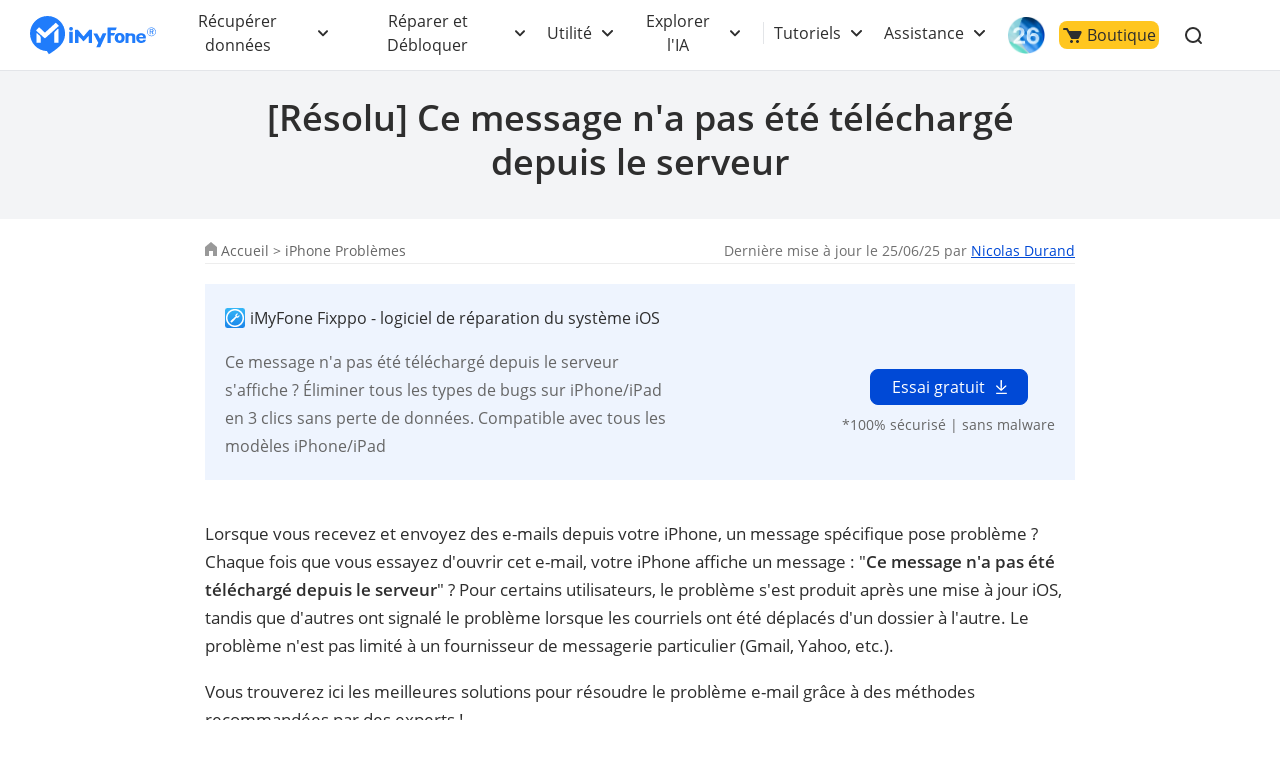

--- FILE ---
content_type: text/html
request_url: https://fr.imyfone.com/iphone-issues/this-message-has-not-been-downloaded-from-the-server/
body_size: 32501
content:
<!DOCTYPE html>
<html lang="fr-FR">
<head>
    <meta charset="UTF-8">
    <meta name="viewport" content="width=device-width, initial-scale=1, maximum-scale=5">
    <meta http-equiv="X-UA-Compatible" content="ie=edge">
    <title>[Résolu] Ce message n'a pas été téléchargé depuis le serveur</title>
    <meta name="keywords" content="" />
    <meta name="description" itemprop="description" content="Ce message n'a pas été téléchargé depuis le serveur s'affiche ? Consultez ici les 10 solutions qui peuvent réparer le problème de Mail." />
    <link rel="canonical" href="https://fr.imyfone.com/iphone-issues/this-message-has-not-been-downloaded-from-the-server/" />
    <link rel="shortcut icon" href="https://images.imyfone.com/fr/assets/favicon.ico">
    <meta property="og:image" content="https://images.imyfone.com/fr/assets/article/fixppo/mail-account-fetch.png">
    <!-- cmp -->
<script>
    window.dataLayer = window.dataLayer || [];
    function gtag(){dataLayer.push(arguments);}
    gtag('consent','default',{
        'ad_storage': 'denied',
        'analytics_storage': 'denied',
        'ad_user_data':'denied',
        'ad_personalization': 'denied',
        'wait_for_update': 500,
        'region': ['AT','BE','BG','CY','CZ','DE','DK','EE','ES','FI','FR','GR','HR','HU','IE','IT','LT','LU','LV','MT','NL','PL','PT','RO','SE','SI','SK','IS','LI','NO','GB','CH']
    });
    dataLayer.push({'event': 'default_consent' });
  </script>
  <!-- cmp -->
<noscript><iframe src="https://www.googletagmanager.com/ns.html?id=GTM-5KRQZ8D" height="0" width="0"
            style="display:none;visibility:hidden"></iframe></noscript>
    <script type="text/javascript" sync>
        (function (w, d, s, l, i) {
            w[l] = w[l] || [];
            w[l].push({
                'gtm.start': new Date().getTime(),
                event: 'gtm.js'
            });
            var f = d.getElementsByTagName(s)[0],
                j = d.createElement(s),
                dl = l != 'dataLayer' ? '&l=' + l : '';
            j.async = true;
            j.src =
                '//www.googletagmanager.com/gtm.js?id=' + i + dl;
            f.parentNode.insertBefore(j, f);
        })(window, document, 'script', 'dataLayer', 'GTM-5KRQZ8D');
    </script>

    <link rel="preload" as="style" href="/assets/css/base.css">
    <link rel="stylesheet" href="/assets/css/base.css?v=20251105" />
    <link rel="stylesheet" href="/assets/css/activity/winter_2025/winter_2025_purchase_top.css" />
    <link rel="stylesheet" href="/assets/plug/swiper/swiper-4.3.2.min.css" />
    <link rel="stylesheet" href="/assets/css/common.css" />
    <link rel="stylesheet" href="/assets/css/imyfone_new.css" />
    <link rel="stylesheet" href="/assets/css/article/article_all.css" />
    <script type="application/ld+json">{"@context":"https://schema.org","@type":"BreadcrumbList","itemListElement":[{"@type":"ListItem","position":1,"name":"Accueil","item":"https://fr.imyfone.com"},{"@type":"ListItem","position":2,"name":"iPhone Problèmes","item":"https://fr.imyfone.com/iphone-issues/"},{"@type":"ListItem","position":3,"name":"[Résolu] Ce message n'a pas été téléchargé depuis le serveur"}]}</script>
    <script type="application/ld+json">{"@context":"https://schema.org","@type":"Article","author":{"@type":"Person","name":"Nicolas Durand","url":"https://fr.imyfone.com/authors/nicolas/"},"image":["https://images.imyfone.com/fr/assets/article/fixppo/mail-account-fetch.png"],"datePublished":"2023-09-14T11:24:09+08:00","dateModified":"2025-06-25T19:55:17+08:00","headline":"[Résolu] Ce message n'a pas été téléchargé depuis le serveur"}</script>
    
    
    
    
</head>
<body data-product="Fixppo(iOS)">
    <header class="base-header">
    <div class="base-maxwidth">
        <div class="mask-bg"></div>
        <div class="menu base-flex flex-justify-between">
            <div class="imf-logo">
                <a href="/" id="lid-header-home" aria-label="imyfone">
                    <svg width="126" height="39" viewBox="0 0 126 39" xmlns="http://www.w3.org/2000/svg">
                        <g fill="#207CFB" fill-rule="evenodd">
                            <path
                                d="M87.882 21.922c0 .88.147 1.565.465 2.055.318.465.758.71 1.345.71.588 0 1.028-.245 1.346-.71.318-.49.49-1.15.49-2.031 0-.88-.172-1.541-.49-2.03-.318-.466-.758-.71-1.346-.71-.587 0-1.027.244-1.345.71-.294.44-.465 1.125-.465 2.006zm-3.132 0c0-1.615.44-2.692 1.321-3.597.881-.905 2.08-1.37 3.621-1.37 1.542 0 2.765.465 3.646 1.37.88.905 1.321 1.982 1.321 3.597 0 1.614-.44 2.74-1.321 3.67-.88.93-2.08 1.37-3.646 1.37-1.565 0-2.764-.465-3.645-1.37-.856-.93-1.297-2.031-1.297-3.67zM109.045 21.016h4.135c-.025-.587-.123-.954-.44-1.272-.319-.342-.93-.49-1.493-.49-.514 0-1.321.172-1.615.49-.293.318-.538.66-.587 1.272zm4.306 2.814h2.422s.196 0 .171.147c-.293.978-.831 1.663-1.614 2.202-.832.562-1.933.831-3.156.831-1.468 0-2.643-.44-3.499-1.296-.856-.857-1.444-2.055-1.444-3.548 0-1.688.245-2.569 1.101-3.45.857-.88 2.325-1.492 3.793-1.492 1.517 0 2.813.44 3.67 1.346.856.88 1.1 2.177 1.1 3.474V22.264c0 .294-.318.294-.318.294h-6.532c0 .66.49 1.32.783 1.663.294.343.905.612 1.468.612.416 0 1.052-.073 1.321-.245.245-.146.367-.342.514-.611.024-.098.098-.147.22-.147zM42.938 12.82c0 1.028-.856 1.86-1.908 1.86-1.053 0-1.909-.832-1.909-1.86 0-1.027.856-1.86 1.909-1.86 1.052 0 1.908.833 1.908 1.86zM95.442 26.937h3.107V23.12v-2.03c0-.685.49-1.493 1.86-1.493 1.59 0 1.81.759 1.859 1.321.098 1.444.049 5.701.049 6.02h3.01v-6.19c0-3.328-2.937-3.377-3.744-3.377-1.15 0-2.202.171-3.01.44l-.024-.783H95.98a.556.556 0 0 0-.391.147c-.098.098-.172.22-.172.343v9.419h.025zM86.56 11.597c-.073-.074-.17-.122-.244-.122H78.12a.664.664 0 0 0-.416.146c-.122.098-.171.245-.171.098v15.169h3.205V19.77c0-.05.024-.123.073-.147a.222.222 0 0 1 .172-.074h2.789c.195 0 .293-.22.342-.318l.905-2.03c.074-.123.025-.196-.024-.245-.073-.073-.27-.073-.318-.073h-3.694a.264.264 0 0 1-.172-.074c-.049-.049-.073-.098-.073-.147v-2.226c0-.049.024-.122.073-.147a.222.222 0 0 1 .172-.073h4.306c.146 0 .318-.025.391-.172.294-.562.734-1.37.905-1.981.074-.172.098-.343-.024-.465zM42.767 16.197a.515.515 0 0 0-.123-.319.405.405 0 0 0-.318-.122h-2.642a.515.515 0 0 0-.318.122.405.405 0 0 0-.123.319v10.74h3.548v-10.74h-.024zM76.31 17.493a.292.292 0 0 0-.22-.122h-3.304a.348.348 0 0 0-.146.049c-.05.024-.074.073-.098.122l-2.202 4.844c-.05.098-.123.147-.245.147a.27.27 0 0 1-.245-.147l-2.568-4.844a.191.191 0 0 0-.098-.098.348.348 0 0 0-.147-.049h-3.279a.257.257 0 0 0-.22.123.265.265 0 0 0 0 .269l4.698 8.905c.024.025.024.074.024.123s0 .073-.024.122l-1.958 4.282h3.89l1.982-4.355.025-.05 4.135-9.076a.222.222 0 0 0 0-.245zM59.495 13.652c-.074 0-.123.025-.196.049-.049.024-.122.073-.147.122l-5.26 6.24c-.073.097-.196.146-.342.146a.444.444 0 0 1-.343-.147l-5.26-6.239a.649.649 0 0 0-.147-.122.46.46 0 0 0-.196-.049h-2.08a.515.515 0 0 0-.317.122.405.405 0 0 0-.123.318v12.845h3.352l-.024-6.973 4.82 5.09a.485.485 0 0 0 .318.146.395.395 0 0 0 .318-.147l4.795-5.089-.025 6.973h3.377V14.092a.515.515 0 0 0-.123-.318.405.405 0 0 0-.318-.122h-2.08zM121.45 11.426a4.427 4.427 0 0 1 4.428 4.428 4.427 4.427 0 0 1-4.429 4.428 4.427 4.427 0 0 1-4.428-4.428c-.024-2.447 1.982-4.428 4.428-4.428zm0 .587a3.848 3.848 0 0 0-3.842 3.841 3.848 3.848 0 0 0 3.841 3.841 3.848 3.848 0 0 0 3.841-3.841c-.024-2.129-1.737-3.841-3.84-3.841z" />
                            <path
                                d="M119.639 18.252v-5.016h2.349c.269 0 .807.147 1.003.27.538.317.636.733.636 1.076 0 .783-.49 1.199-1.126 1.394l1.126 2.251h-1.052l-1.028-2.153h-.954v2.153h-.954v.025zm.93-4.404v1.639h1.174c.636 0 .93-.318.93-.783 0-.514-.343-.856-.93-.856h-1.174zM17.542 0c9.689 0 17.542 7.854 17.542 17.542 0 5.334-2.373 10.105-6.14 13.334-3.01 2.79-6.484 5.114-10.032 7.364l-1.957-3.058-.073-.098C7.512 34.742 0 27.035 0 17.542 0 7.854 7.854 0 17.542 0zm-6.826 21.775c0-.905-.367-1.493-.856-1.958l-2.74-2.52c-.343-.269-.612-.122-.612.49v9.028h4.184c.024-3.156.024-1.884.024-5.04zM28.674 9.566l-2.52-2.618c-.147-.17-.416-.17-.587-.024l-10.178 9.273c-.367.342-.587.366-.93.048l-5.089-4.82c-.17-.146-.44-.146-.587.025l-2.52 2.716c-.146.171-.146.44.025.587l7.976 7.193c.171.147.71.44 1.199 0l13.162-11.793c.196-.146.196-.416.05-.587zm-4.428 7.805v9.444h4.184V13.383c0-.612-.245-.783-.612-.49l-2.716 2.52c-.514.465-.856 1.053-.856 1.958z" />
                        </g>
                    </svg>
                </a>
                <!-- ios26 专题页 -->
                <a href="/ios-update/?position=header_icon" class="ios-update m-hidden"> 
                    <img src="https://images.imyfone.com/imyfonepublic/assets/activity/ios26/ios-logo.png" alt="ios26">
                </a>
                <span class="close hidden"></span>
            </div>
            <ul class="layer1 base-flex flex-align-center" id="ul-login">
                <li class="check_list">
                    <a class="arrow1 " href="javascript:;">Récupérer données</a>
                    <div class="bg">
                        <ul class="container card-list layer2">
                            <a href="javascript:;" class="back hidden arrow2">Récupérer données </a>
                            <li class="card-list-item">
                                <ul class="card">
                                    <li class="p-category">
                                        <a href="/iphone-data-recovery/" class="category-href-box"
                                            id="lid-nav-prod-d-back-iphone">
                                            <img src="https://images.imyfone.com/fr/assets/common/product_icon/d-back_icon.svg"
                                                width="32px" height="32px" alt="D-Back" loading="lazy">
                                            <div class="category-text">
                                                <p class="icon-arrow-down">
                                                    <span class="category-title">D-Back for iOS</span>
                                                    <span class="icon icon-header-hot"></span>
                                                </p>
                                                <p class="category-desc">Récupération de données iPhone</p>
                                            </div>
                                        </a>
                                    </li>
                                    <li class="p-category">
                                        <a href="/data-recovery/" class="category-href-box"
                                            id="lid-nav-prod-dback-for-win">
                                            <img src="https://images.imyfone.com/fr/assets/common/product_icon/d-back_windows_icon.svg"
                                                width="32px" height="32px" alt="D-Back for Windows" loading="lazy">
                                            <div class="category-text">
                                                <p class="icon-arrow-down">
                                                    <span class="category-title">D-Back for Windows</span>
                                                </p>
                                                <p class="category-desc">Récupération de données Windows</p>
                                            </div>
                                        </a>
                                    </li>
                                    <li class="p-category">
                                        <a href="/data-recovery-mac/" class="category-href-box"
                                            id="lid-nav-prod-dback-for-mac">
                                            <img src="https://images.imyfone.com/fr/assets/common/product_icon/d-back_mac_icon.svg"
                                                width="32px" height="32px" alt="D-Back for Mac" loading="lazy">
                                            <div class="category-text">
                                                <p class="icon-arrow-down">
                                                    <span class="category-title">D-Back for Mac</span>
                                                </p>
                                                <p class="category-desc">Récupération de données Mac</p>
                                            </div>
                                        </a>
                                    </li>
                                    <li class="p-category">
                                        <a href="/whatsapp-recovery/" class="category-href-box"
                                            id="lid-nav-prod-chatsback">
                                            <img src="https://images.imyfone.com/fr/assets/common/product_icon/chatsback_icon.svg"
                                                width="32px" height="32px" alt="chatsback" loading="lazy">
                                            <div class="category-text">
                                                <p class="icon-arrow-down">
                                                    <span class="category-title">ChatsBack for WhatsApp</span>
                                                </p>
                                                <p class="category-desc">Récupération de données WhatsApp</p>
                                            </div>
                                        </a>
                                    </li>
                                </ul>
                            </li>
                        </ul>
                    </div>
                    <svg class="header-icon-dwon" height="8" viewBox="0 0 11 8" width="11"
                        xmlns="http://www.w3.org/2000/svg">
                        <path
                            d="m5.5 4.08578644-3.79289322-3.79289322c-.39052429-.39052429-1.02368927-.39052429-1.41421356 0-.39052429.39052429-.39052429 1.02368927 0 1.41421356l4.5 4.5c.39052429.39052429 1.02368927.39052429 1.41421356 0l4.50000002-4.5c.3905243-.39052429.3905243-1.02368927 0-1.41421356-.3905243-.39052429-1.02368929-.39052429-1.41421358 0z"
                            fill="#2e2e2e" transform="translate(0 1)" />
                    </svg>
                </li>
                <li class="check_list">
                    <a class="arrow1 " href="javascript:;">Réparer et Débloquer</a>
                    <div class="bg">
                        <ul class="container card-list layer2 more-card-item">
                            <a href="javascript:;" class="back hidden arrow2">Réparer et Débloquer</a>
                            <li class="card-list-item">
                                <div class="category-summarize">
                                    <img src="https://images.imyfone.com/fr/images/images/public/tool-fix.svg" alt="Réparer le système iOS et les fichiers">
                                    <p>Réparer le système iOS et les fichiers</p>
                                </div>
                                <ul class="card">
                                    <li class="p-category">
                                        <a href="/ios-system-recovery/" class="category-href-box"
                                            id="lid-nav-prod-fixppo">
                                            <img src="https://images.imyfone.com/fr/assets/common/product_icon/fixppo_icon.svg"
                                                width="32px" height="32px" alt="fixppo" loading="lazy">
                                            <div class="category-text">
                                                <p class="icon-arrow-down">
                                                    <span class="category-title">Fixppo</span>
                                                    <span class="icon icon-header-hot"></span>
                                                </p>
                                                <p class="category-desc">Réparation iOS/iPadOS</p>
                                            </div>
                                        </a>
                                    </li>
                                    <li class="p-category">
                                        <a href="/file-repair/" class="category-href-box" id="lid-nav-prod-ultrarepair">
                                            <img src="https://images.imyfone.com/fr/assets/common/product_icon/ultraRepair_icon.svg"
                                                width="32px" height="32px" alt="chatsback" loading="lazy">
                                            <div class="category-text">
                                                <p class="icon-arrow-down">
                                                    <span class="category-title">UltraRepair</span>
                                                </p>
                                                <p class="category-desc">Réparation des fichiers corrompus</p>
                                            </div>
                                        </a>
                                    </li>
                                </ul>
                            </li>

                            <li class="card-list-item">
                                <div class="category-summarize">
                                    <img src="https://images.imyfone.com/fr/images/images/public/unlock.svg" alt="Débloquer le téléphone,les fichiers">
                                    <p>Débloquer le téléphone et les fichiers</p>
                                </div>
                                <ul class="card">
                                    <li class="p-category">
                                        <a href="/unlock-iphone-passcode/" class="category-href-box"
                                            id="lid-nav-prod-lockwiper">
                                            <img src="https://images.imyfone.com/fr/assets/common/product_icon/lockwiper_ios_icon.svg"
                                                width="32px" height="32px" alt="lockwiper iOS" loading="lazy">
                                            <div class="category-text">
                                                <p class="icon-arrow-down">
                                                    <span class="category-title">LockWiper iOS</span>
                                                    <span class="icon icon-header-hot"></span>
                                                </p>
                                                <p class="category-desc">Déblocage iPhone</p>
                                            </div>
                                        </a>
                                    </li>
                                    <li class="p-category">
                                        <a href="/remove-phone-lock/" class="category-href-box"
                                            id="lid-nav-prod-lockwiper-Android">
                                            <img src="https://images.imyfone.com/fr/assets/overview/lockwiper-android/lockwiper_android_icon.svg"
                                                width="32px" height="32px" alt="lockwiper android" loading="lazy">
                                            <div class="category-text">
                                                <p class="icon-arrow-down">
                                                    <span class="category-title">LockWiper Android</span>
                                                </p>
                                                <p class="category-desc">Déblocage Android</p>
                                            </div>
                                        </a>
                                    </li>
                                    <li class="p-category">
                                        <a href="/bypass-activation-lock/" class="category-href-box"
                                            id="lid-nav-prod-ibypasser">
                                            <img src="https://images.imyfone.com/fr/assets/common/product_icon/iBypasser_icon.png"
                                                width="32px" height="32px" alt="iBypasser" loading="lazy">
                                            <div class="category-text">
                                                <p class="icon-arrow-down">
                                                    <span class="category-title">iBypasser</span>
                                                </p>
                                                <p class="category-desc">Contournement le verrouillage iCloud</p>
                                            </div>
                                        </a>
                                    </li>
                                    <li class="p-category">
                                        <a href="/file-password-recovery/" class="category-href-box"
                                            id="lid-nav-prod-passper-pro">
                                            <img src="https://images.imyfone.com/fr/assets/common/product_icon/passper_pro_icon.svg"
                                                width="32px" height="32px" alt="Passper Pro" loading="lazy">
                                            <div class="category-text">
                                                <p class="icon-arrow-down">
                                                    <span class="category-title">Passper Pro</span>
                                                </p>
                                                <p class="category-desc">Déverrouiller de fichiers</p>
                                            </div>
                                        </a>
                                    </li>
                                </ul>
                            </li>
                        </ul>
                    </div>
                    <svg class="header-icon-dwon" height="8" viewBox="0 0 11 8" width="11"
                        xmlns="http://www.w3.org/2000/svg">
                        <path
                            d="m5.5 4.08578644-3.79289322-3.79289322c-.39052429-.39052429-1.02368927-.39052429-1.41421356 0-.39052429.39052429-.39052429 1.02368927 0 1.41421356l4.5 4.5c.39052429.39052429 1.02368927.39052429 1.41421356 0l4.50000002-4.5c.3905243-.39052429.3905243-1.02368927 0-1.41421356-.3905243-.39052429-1.02368929-.39052429-1.41421358 0z"
                            fill="#2e2e2e" transform="translate(0 1)" />
                    </svg>
                </li>
                <li class="check_list">
                    <a class="arrow1" href="javascript:;">Utilité</a>
                    <div class="bg">
                        <ul class="container card-list layer2 more-card-item">
                            <a href="javascript:;" class="back hidden arrow2">Utilité</a>
                            <li class="card-list-item">
                                <div class="category-summarize">
                                    <img src="https://images.imyfone.com/fr/images/images/public/location-icon.svg" alt="GPS iPhone et contrôle parental">
                                    <p>GPS iPhone et contrôle parental</p>
                                </div>
                                <ul class="card">
                                    <li class="p-category">
                                        <a href="/location-changer/" class="category-href-box" id="lid-nav-prod-anyto">
                                            <img src="https://images.imyfone.com/fr/assets/common/product_icon/anyto_icon.svg"
                                                width="32px" height="32px" alt="AnyTo" loading="lazy">
                                            <div class="category-text">
                                                <p class="icon-arrow-down">
                                                    <span class="category-title">AnyTo</span>
                                                    <span class="icon icon-header-hot"></span>
                                                </p>
                                                <p class="category-desc">Changeur de position GPS</p>
                                            </div>
                                        </a>
                                    </li>
                                    <li class="p-category">
                                        <a href="https://fr.clevguard.com/parental-control-app/?utm_source=imyfone_fr&utm_medium=web_top&utm_campaign=kidsguard_pro"
                                            class="category-href-box">
                                            <img src="https://images.imyfone.com/fr/assets/common/product_icon/kidsguardpro_icon.svg"
                                                alt="KidsGuard Pro" loading="lazy">
                                            <div class="category-text">
                                                <p class="icon-arrow-down">
                                                    <span class="category-title">KidsGuard Pro</span>
                                                </p>
                                                <p class="category-desc">Logiciel d'espion parental</p>
                                            </div>
                                        </a>
                                    </li>
                                </ul>
                            </li>

                            <li class="card-list-item">
                                <div class="category-summarize">
                                    <img src="https://images.imyfone.com/fr/images/images/public/userful-tool.svg" alt="Multimédia">
                                    <p>Multimédia</p>
                                </div>
                                <ul class="card">
                                    <li class="p-category">
                                        <a href="/crop-video/" class="category-href-box">
                                            <img src="https://images.imyfone.com/fr/assets/common/product_icon/topclipper-logo.svg"
                                                alt="TopClipper" loading="lazy">
                                            <div class="category-text">
                                                <p class="icon-arrow-down">
                                                    <span class="category-title">TopClipper</span>
                                                    <span class="icon icon-header-hot"></span>
                                                </p>
                                                <p class="category-desc">Téléchargeur vidéo/musique populaire</p>
                                            </div>
                                        </a>
                                    </li>
                                    <li class="p-category">
                                        <a href="/screen-mirror/" class="category-href-box" id="lid-nav-prod-mirrorto">
                                            <img src="https://images.imyfone.com/fr/assets/common/product_icon/mirrorto-icon.svg"
                                                width="32px" height="32px" alt="MirroTo" loading="lazy">
                                            <div class="category-text">
                                                <p class="icon-arrow-down">
                                                    <span class="category-title">MirrorTo</span>
                                                </p>
                                                <p class="category-desc" style="white-space: unset">Outil de mise en
                                                    Miroir d'écran pour iOS/Android</p>
                                            </div>
                                        </a>
                                    </li>
                                    <li class="p-category">
                                        <a href="/video-editor/" class="category-href-box" id="lid-nav-prod-filme">
                                            <img src="https://images.imyfone.com/fr/assets/common/product_icon/filme_icon.svg"
                                                width="32px" height="32px" alt="filme" loading="lazy">
                                            <div class="category-text">
                                                <p class="icon-arrow-down">
                                                    <span class="category-title">Filme</span>
                                                </p>
                                                <p class="category-desc">Éditeur de vidéo</p>
                                            </div>
                                        </a>
                                    </li>
                                    <li class="p-category">
                                        <a href="https://www.lokshorts.com/?utm_source=imyfone_fr&utm_medium=web_top&utm_campaign=lokshorts"
                                            class="category-href-box">
                                            <img src="https://images.imyfone.com/fr/assets/common/product_icon/lockshort.svg"
                                                alt="LokShorts" loading="lazy">
                                            <div class="category-text">
                                                <p class="icon-arrow-down">
                                                    <span class="category-title">LokShorts</span>
                                                </p>
                                                <p class="category-desc">Site de drames court en ligne</p>
                                            </div>
                                        </a>
                                    </li>
                                </ul>
                            </li>

                            <li class="card-list-item">
                                <div class="category-summarize">
                                    <img src="https://images.imyfone.com/fr/images/images/public/refresh-icon.svg" alt="Nettoyer et transférer">
                                    <p>Nettoyer et transférer</p>
                                </div>
                                <ul class="card">
                                    <li class="p-category">
                                        <a href="/iphone-data-eraser/" class="category-href-box"
                                            id="lid-nav-prod-umate-pro">
                                            <img src="https://images.imyfone.com/fr/assets/common/product_icon/umate_icon_nav.svg"
                                                width="32px" height="32px" alt="Umate" loading="lazy">
                                            <div class="category-text">
                                                <p class="icon-arrow-down">
                                                    <span class="category-title">Umate Pro</span>
                                                </p>
                                                <p class="category-desc">Effaceur de données iPhone</p>
                                            </div>
                                        </a>
                                    </li>
                                    <li class="p-category">
                                        <a href="/transfer-backup-restore-whatsapp/" class="category-href-box"
                                            id="lid-nav-prod-itransor-for-whatsapp">
                                            <img src="https://images.imyfone.com/fr/assets/common/product_icon/itransor_icon.svg"
                                                width="32px" height="32px" alt="iTransor" loading="lazy">
                                            <div class="category-text">
                                                <p class="icon-arrow-down">
                                                    <span class="category-title">iTransor for WhatsApp</span>
                                                </p>
                                                <p class="category-desc">Outil de transfert WhatsApp</p>
                                            </div>
                                        </a>
                                    </li>
                                </ul>
                            </li>
                        </ul>
                    </div>
                    <svg class="header-icon-dwon" height="8" viewBox="0 0 11 8" width="11"
                        xmlns="http://www.w3.org/2000/svg">
                        <path
                            d="m5.5 4.08578644-3.79289322-3.79289322c-.39052429-.39052429-1.02368927-.39052429-1.41421356 0-.39052429.39052429-.39052429 1.02368927 0 1.41421356l4.5 4.5c.39052429.39052429 1.02368927.39052429 1.41421356 0l4.50000002-4.5c.3905243-.39052429.3905243-1.02368927 0-1.41421356-.3905243-.39052429-1.02368929-.39052429-1.41421358 0z"
                            fill="#2e2e2e" transform="translate(0 1)" />
                    </svg>
                </li>
                <li class="check_list">
                    <a class="arrow1" href="javascript:;">Explorer l'IA</a>
                    <div class="bg">
                        <ul class="container card-list layer2 header-ai-model">
                            <a href="javascript:;" class="back hidden arrow2">Explorer l'IA</a>
                            <li class="card-list-item">
                                <ul class="card">
                                    <li class="p-category">
                                        <a href="/voice-changer/" class="category-href-box" id="lid-nav-prod-magicmic">
                                            <img src="https://images.imyfone.com/fr/assets/common/product_icon/magicmic_icon.svg"
                                                width="32px" height="32px" alt="MagicMic" loading="lazy">
                                            <div class="category-text">
                                                <p class="icon-arrow-down">
                                                    <span class="category-title">MagicMic</span>
                                                </p>
                                                <p class="category-desc">Modificateur de voix</p>
                                            </div>
                                        </a>
                                    </li>
                                    <li class="p-category">
                                        <a href="/voice-generator/" id="lid-nav-prod-voxbox" class="category-href-box">
                                            <img src="https://images.imyfone.com/fr/assets/common/brand-logo/voxbox-logo.svg"
                                                width="32px" height="32px" alt="VoxBox" loading="lazy">
                                            <div class="category-text">
                                                <p class="icon-arrow-down">
                                                    <span class="category-title">VoxBox</span>
                                                    <span class="icon icon-header-hot"></span>
                                                </p>
                                                <p class="category-desc category-desc-long">Convertisseur de
                                                    Voix en Texte/de Texte en Voix</p>
                                            </div>
                                        </a>
                                    </li>
                                    <li class="p-category">
                                        <a href="/ai-image-to-video-generator/" class="category-href-box" id="lid-nav-prod-DreamVid">
                                            <img src="https://images.imyfone.com/fr/assets/common/product_icon/dreamvid_icon_svg.svg"
                                                width="32px" height="32px" alt="ChatArt" loading="lazy">
                                            <div class="category-text">
                                                <p class="icon-arrow-down">
                                                    <span class="category-title">DreamVid</span>
                                                    <span class="icon-header-new"></span>
                                                </p>
                                                <p class="category-desc">Convertisseur d'images en vidéo IA</p>
                                            </div>
                                        </a>
                                    </li>
                                </ul>
                            </li>

                            <li class="card-list-item">
                                <ul class="card">
                                    <li class="p-category">
                                        <a href="/ai-chat/" class="category-href-box" id="lid-nav-prod-ChatArt">
                                            <img src="https://images.imyfone.com/fr/assets/common/product_icon/chat_ai_icon.svg"
                                                width="32px" height="32px" alt="ChatArt" loading="lazy">
                                            <div class="category-text">
                                                <p class="icon-arrow-down">
                                                    <span class="category-title">ChatArt</span>
                                                </p>
                                                <p class="category-desc">Chatbot IA & Générateur de Texte IA</p>
                                            </div>
                                        </a>
                                    </li>
                                    <li class="p-category">
                                        <a href="/ai-video-generator/" class="category-href-box" id="lid-nav-prod-ChatArt">
                                            <img src="https://images.imyfone.com/fr/assets/overview/novi-ai/novi-ai-logo.svg"
                                                width="32px" height="32px" alt="ChatArt" loading="lazy">
                                            <div class="category-text">
                                                <p class="icon-arrow-down">
                                                    <span class="category-title">Novi AI</span>
                                                    <span class="icon-header-new"></span>
                                                </p>
                                                <p class="category-desc">Générateur de vidéo IA</p>
                                            </div>
                                        </a>
                                    </li>
                                </ul>
                            </li>
                        </ul>
                    </div>
                    <svg class="header-icon-dwon" height="8" viewBox="0 0 11 8" width="11"
                        xmlns="http://www.w3.org/2000/svg">
                        <path
                            d="m5.5 4.08578644-3.79289322-3.79289322c-.39052429-.39052429-1.02368927-.39052429-1.41421356 0-.39052429.39052429-.39052429 1.02368927 0 1.41421356l4.5 4.5c.39052429.39052429 1.02368927.39052429 1.41421356 0l4.50000002-4.5c.3905243-.39052429.3905243-1.02368927 0-1.41421356-.3905243-.39052429-1.02368929-.39052429-1.41421358 0z"
                            fill="#2e2e2e" transform="translate(0 1)" />
                    </svg>
                </li>
                <li class="header-right-listbox">
                    <ul class="pc-hidden right-list">
                        <li class="check_list header-delimiter">
                            <a class="arrow1" href="javascript:;">Tutoriels</a>
                            <div class="bg">
                                <ul class="container card-list layer2">
                                    <a href="javascript:;" class="back hidden arrow2">Tutoriels</a>
                                    <li class="card-list-item">
                                        <div class="category-summarize hot-article-summarize">
                                            <img src="https://images.imyfone.com/fr/images/images/public/category-icon.svg" alt="Tutoriels">
                                            <p>Tutoriels</p>
                                        </div>
                                        <div class="hot-article-category">
                                            <a class="category-link" href="/iphone-tips/">Astuces iOS</a>
                                            <a class="category-link" href="/iphone-issues/">Bugs et solutions iOS</a>
                                            <a class="category-link" href="/change-location/">Guide de changer GPS</a>
                                            <a class="category-link" href="/social-apps/">Astuces de vidéo</a>
                                            <a class="category-link" href="/android/">Solutions Android</a>
                                            <a class="category-link" href="/voice-tips/">Voix et musique</a>
                                            <a class="category-link" href="/ai-tips/">Astuce IA</a>
                                            <a href="/how-to/" class="active-link">Lisez plus >></a>
                                        </div>
                                    </li>
                                </ul>
                            </div>
                            <svg class="header-icon-dwon" height="8" viewBox="0 0 11 8" width="11"
                                xmlns="http://www.w3.org/2000/svg">
                                <path
                                    d="m5.5 4.08578644-3.79289322-3.79289322c-.39052429-.39052429-1.02368927-.39052429-1.41421356 0-.39052429.39052429-.39052429 1.02368927 0 1.41421356l4.5 4.5c.39052429.39052429 1.02368927.39052429 1.41421356 0l4.50000002-4.5c.3905243-.39052429.3905243-1.02368927 0-1.41421356-.3905243-.39052429-1.02368929-.39052429-1.41421358 0z"
                                    fill="#2e2e2e" transform="translate(0 1)" />
                            </svg>
                        </li>
                        <li class="check_list header-other-entry">
                            <a class="arrow1" href="javascript:;">Assistance</a>
                            <div class="bg bg-other-entry">
                                <ul class="container card-list layer2">
                                    <a href="javascript:;" class="back hidden arrow2">Assistance</a>
                                    <li class="card-list-item">
                                        <ul class="card">
                                            <li class="header-entry-item">
                                                <a href="/support/">
                                                    <svg width="18" height="18" viewBox="0 0 18 18" fill="none"
                                                        xmlns="http://www.w3.org/2000/svg">
                                                        <path
                                                            d="M9 16.778A7.778 7.778 0 1 0 9 1.222a7.778 7.778 0 0 0 0 15.556z"
                                                            stroke="#999" stroke-width="1.111" />
                                                        <path fill-rule="evenodd" clip-rule="evenodd"
                                                            d="M9.744 10.734c.017-.65.27-1.27.712-1.747.583-.734 1.16-1.445 1.16-2.42 0-1.052-.71-2.009-2.338-2.056-1.711-.049-2.706.826-3.056 1.71l.556 1.11c.539-.757 1.16-1.677 2.194-1.66a1.056 1.056 0 0 1 1.19 1.1c0 .6-.334 1.112-.884 1.81a3.416 3.416 0 0 0-.806 2.115c0 .098.028.465.04.587h1.255l-.023-.549zm-.633 3.435a.88.88 0 0 0 .9-.944.905.905 0 1 0-1.805 0 .881.881 0 0 0 .905.944z"
                                                            fill="#999" />
                                                    </svg>
                                                    Centre d'assistance
                                                </a>
    
                                            </li>
                                            <li class="header-entry-item">
                                                <a href="/download-center/">
                                                    <svg width="18" height="18" viewBox="0 0 18 18" fill="none"
                                                        xmlns="http://www.w3.org/2000/svg">
                                                        <path d="M20 0H0v20h20V0z" fill="#fff" fill-opacity=".01" />
                                                        <path d="M10.003 14.125V2.5M15 9.167l-5 5-5-5M15 17.5H5"
                                                            stroke="#999" stroke-width="1.25" stroke-linecap="round"
                                                            stroke-linejoin="round" />
                                                    </svg>
                                                    Téléchargement
                                                </a>
                                            </li>
                                            <li class="header-entry-item">
                                                <a href="/support/contact-support/">
                                                    <svg width="16" height="17" viewBox="0 0 16 17" fill="none"
                                                        xmlns="http://www.w3.org/2000/svg">
                                                        <path
                                                            d="M1.889 6.315c0-3.058 2.736-5.537 6.11-5.537 3.375 0 6.112 2.479 6.112 5.537v3.37c0 3.058-2.737 5.537-6.111 5.537"
                                                            stroke="#999" stroke-width="1.111" />
                                                        <path
                                                            d="M10.222 9.389c-.11.945-1.071 1.667-2.222 1.667-1.15 0-2.113-.722-2.222-1.667"
                                                            stroke="#999" stroke-width="1.111" />
                                                        <path
                                                            d="M3 7.444a1.111 1.111 0 1 0-2.222 0v2.223a1.111 1.111 0 1 0 2.222 0V7.444zM15.222 7.444a1.111 1.111 0 1 0-2.222 0v2.223a1.111 1.111 0 0 0 2.222 0V7.444z"
                                                            fill="#fff" stroke="#999" stroke-width="1.111" />
                                                        <path
                                                            d="M8 14.667H6.333a.556.556 0 1 0 0 1.11H8a.556.556 0 1 0 0-1.11z"
                                                            stroke="#999" stroke-width="1.111" />
                                                    </svg>
                                                    Nous contacter
                                                </a>
    
                                            </li>
                                        </ul>
                                    </li>
                                </ul>
                            </div>
                            <svg class="header-icon-dwon" height="8" viewBox="0 0 11 8" width="11"
                                xmlns="http://www.w3.org/2000/svg">
                                <path
                                    d="m5.5 4.08578644-3.79289322-3.79289322c-.39052429-.39052429-1.02368927-.39052429-1.41421356 0-.39052429.39052429-.39052429 1.02368927 0 1.41421356l4.5 4.5c.39052429.39052429 1.02368927.39052429 1.41421356 0l4.50000002-4.5c.3905243-.39052429.3905243-1.02368927 0-1.41421356-.3905243-.39052429-1.02368929-.39052429-1.41421358 0z"
                                    fill="#2e2e2e" transform="translate(0 1)"></path>
                            </svg>
                        </li>
                        <!-- ios26 专题页 -->
                        <li class="ios-update pc-hidden">
                            <a href="/ios-update/?position=header_icon">
                                <img src="https://images.imyfone.com/imyfonepublic/assets/activity/ios26/ios-logo.png" alt="ios26">
                            </a>
                        </li>
                        <li class="ml">
                            <a class="store base-flex base-background-orange" href="/store/" id="lid-nav-store">
                                <svg height="16" viewBox="0 0 19 16" width="19" xmlns="http://www.w3.org/2000/svg">
                                    <path
                                        d="m8.5 12c.82842712 0 1.5.6715729 1.5 1.5s-.67157288 1.5-1.5 1.5-1.5-.6715729-1.5-1.5.67157288-1.5 1.5-1.5zm6 0c.8284271 0 1.5.6715729 1.5 1.5s-.6715729 1.5-1.5 1.5-1.5-.6715729-1.5-1.5.6715729-1.5 1.5-1.5zm-10.5-12c.32281522 0 .62307517.1555689.8096842.41310571l.06447308.10125136 1.38084272 2.48564293h10.745c.7591099.01214658 1.2591099.17881324 1.5.5s.2408901.82118676 0 1.5l-2.5 4.999c0 .001-.3860402.8632449-.8833789.9864227l-.1166211.0145773h-6c-.32281522 0-.62307517-.1555689-.8096842-.4131057l-.06447308-.1012514-4.71424607-8.4856429h-2.41159665c-.55228475 0-1-.44771525-1-1 0-.51283584.38604019-.93550716.88337888-.99327227l.11662112-.00672773z"
                                        fill="#2e2e2e" transform="translate(0 1)" />
                                </svg>
                                Boutique
                            </a>
                        </li>
                    </ul>
                </li>
                <li class="login-menu">
                    <div id="Login" status="pc"></div>
                </li>
                <li>
                    <div class="search base-flex" href="/search/" id="lid-nav-search">
                        <input type="text" name="search" id="search" value="" placeholder="LockWiper" aria-label="Email"/>
                        <svg width="20" height="20" viewBox="0 0 20 20" xmlns="http://www.w3.org/2000/svg">
                            <g fill="#2e2e2e" fill-rule="nonzero">
                                <path d="M10 18a8 8 0 1 0 0-16 8 8 0 0 0 0 16zm0-2a6 6 0 1 1 0-12 6 6 0 0 1 0 12z" />
                                <path d="M14.293 15.707l3 3a1 1 0 0 0 1.414-1.414l-3-3a1 1 0 0 0-1.414 1.414z" />
                            </g>
                        </svg>
                    </div>
                </li>
                <li class="message-model-box">
                    <div class="btn-message-model">
                        <div class="message-model-svg">
                            <svg width="25" height="25" viewBox="0 0 20 20" fill="none" xmlns="http://www.w3.org/2000/svg">
                                <circle cx="10" cy="15" r="3" stroke="#333" stroke-width="2"></circle>
                                <path d="M11.995 3.865l.036.533.463.267A4.998 4.998 0 0 1 15 9v2.987l.26.286.959 1.054c.515.567.22 1.46-.471 1.64L15.62 15H4.38l-.128-.033c-.692-.18-.986-1.073-.47-1.64l.958-1.054.26-.286V9a4.998 4.998 0 0 1 2.506-4.335l.463-.267.035-.533a2 2 0 0 1 3.992 0z" fill="#fff" stroke="#333" stroke-width="2"></path>
                            </svg>
                        </div>
                        <span class="message-hidden">Info en continu</span>
                    </div>
                    <div id="modal-container"></div>
                </li>
            </ul>
        </div>
    </div>
</header>
    <aside>
        <svg display="none" version="1.1" xmlns="http://www.w3.org/2000/svg">
            <symbol id="web-path" viewBox="0 0 20 20" fill="currentColor">
                <path
                    d="M10 12.9883C11.6504 12.9883 12.9883 11.6504 12.9883 10C12.9883 8.34962 11.6504 7.01172 10 7.01172C8.34962 7.01172 7.01172 8.34962 7.01172 10C7.01172 11.6504 8.34962 12.9883 10 12.9883Z">
                </path>
                <path
                    d="M6.05047 9.13558C6.44745 7.32029 8.06742 5.95703 10.0001 5.95703H18.046C17.6191 5.10952 17.0546 4.32655 16.3641 3.63602C14.6642 1.93618 12.4041 1 10.0001 1C7.59611 1 5.33603 1.93618 3.63612 3.63602C3.47264 3.79949 3.3164 3.96824 3.16724 4.1417L6.05047 9.13558Z">
                </path>
                <path
                    d="M11.2262 13.8527C10.8393 13.9761 10.4273 14.043 10 14.043C8.4982 14.043 7.18511 13.2199 6.48796 12.0011C6.48297 11.9934 6.47801 11.9857 6.47337 11.9777L2.47695 5.05566C1.51613 6.51113 1 8.21586 1 10C1 12.404 1.93618 14.6641 3.63602 16.364C4.93831 17.6663 6.56956 18.5197 8.34224 18.848L11.2262 13.8527Z">
                </path>
                <path
                    d="M12.7203 7.01172C13.5324 7.75169 14.0429 8.81734 14.0429 10C14.0429 10.7438 13.8407 11.4412 13.4888 12.0406C13.4852 12.0475 13.4821 12.0545 13.4782 12.0613L9.48096 18.9848C9.65312 18.9945 9.82609 19 9.9999 19C12.4039 19 14.664 18.0638 16.3639 16.364C18.0637 14.6641 18.9999 12.404 18.9999 10C18.9999 8.9662 18.8263 7.95918 18.4938 7.01172H12.7203Z">
                </path>
            </symbol>
            <symbol id="download-path" viewBox="0 0 24 24" fill="currentColor">
                <path
                    d="M21,22 L21,24 L3,24 L3,22 L21,22 Z M13,0 L13,15.191 L19.3160589,9.2704628 L20.6839411,10.7295372 L12,18.870732 L3.31605887,10.7295372 L4.68394113,9.2704628 L11,15.192 L11,0 L13,0 Z">
                </path>
            </symbol>
            <symbol id="shop-path" viewBox="0 0 26 24" fill="currentColor">
                <path
                    d="m18.5,19c0.82843,0 1.5,0.67157 1.5,1.5c0,0.82843 -0.67157,1.5 -1.5,1.5c-0.82843,0 -1.5,-0.67157 -1.5,-1.5c0,-0.82843 0.67157,-1.5 1.5,-1.5zm-8,0c0.82843,0 1.5,0.67157 1.5,1.5c0,0.82843 -0.67157,1.5 -1.5,1.5c-0.82843,0 -1.5,-0.67157 -1.5,-1.5c0,-0.82843 0.67157,-1.5 1.5,-1.5zm-10.5,-17l5,0c0.41106,0 0.77562,0.25075 0.92682,0.62438l0.0388,0.11565l3.30076,12.25997l10.52414,0l2.8,-8l-12.59052,0l0,-2l14,0c0.64833,0 1.11393,0.60251 0.97675,1.21545l-0.03289,0.1149l-3.5,10c-0.12634,0.36098 -0.44559,0.61461 -0.81796,0.66173l-0.1259,0.00792l-12,0c-0.41106,0 -0.77562,-0.25075 -0.92682,-0.62438l-0.0388,-0.11565l-3.30076,-12.25997l-4.23362,0l0,-2l5,0l-5,0z">
                </path>
            </symbol>
            <symbol id="videp-path" viewBox="0 0 32 32" fill="#666666">
                <path
                    d="M15,0 C6.7,0 0,6.7 0,15 C0,23.3 6.7,30 15,30 C23.3,30 30,23.3 30,15 C30,6.7 23.2,0 15,0 Z M15,28 C7.8,28 2,22.2 2,15 C2,7.8 7.8,2 15,2 C22.2,2 28,7.8 28,15 C28,22.2 22.1,28 15,28 Z">
                </path>
                <path
                    d="M20.4,14.1 L12.5,9.5 C12.2,9.3 11.8,9.3 11.5,9.5 C11.2,9.7 11,10 11,10.4 L11,19.6 C11,20 11.2,20.3 11.5,20.5 C11.7,20.6 11.8,20.6 12,20.6 C12.2,20.6 12.3,20.6 12.5,20.5 L20.4,15.9 C20.7,15.7 20.9,15.4 20.9,15 C20.9,14.6 20.7,14.3 20.4,14.1 Z M13,17.9 L13,12.2 L17.9,15.1 L13,17.9 Z">
                </path>
            </symbol>
            <symbol id="win-path" viewBox="0 0 24 24" fill="currentColor">
                <path
                    d="M23.9775346,11.13856 L23.9775346,0.00945378509 L11.3139401,1.89791827 L11.3139401,11.13856 L23.9775346,11.13856 Z M9.54435484,11.13856 L9.54435484,2.0445951 L0.0144009325,3.43802522 L0.0144009325,11.13856 L9.54435484,11.13856 Z M11.3139401,12.8986822 L11.3139401,22.1393239 L23.9775346,23.95445 L23.9775346,12.8986822 L11.3139401,12.8986822 Z M0.0144009325,12.8986822 L0.0144009325,20.6725554 L9.54435484,22.0476509 L9.54435484,12.8986822 L0.0144009325,12.8986822 Z">
                </path>
            </symbol>
            <symbol id="mac-path" viewBox="0 0 24 24" fill="currentColor">
                <path
                    d="M22.4992562,-1.24344979e-14 L13.4281275,-1.24344979e-14 C12.3031647,2.93192236 11.4571791,6.16193582 11.2071873,8.98181018 C11.1357611,9.8221701 11.778597,9.80349542 11.778597,9.80349542 L13.4749695,9.80349542 C13.6713916,9.80349542 13.9570964,9.84084475 14.1178054,10.0089167 C14.4392234,10.326386 14.3677972,10.66253 14.3856537,10.8492766 C14.4213668,12.5299965 14.5285061,13.781199 14.6356454,15.6673401 C14.6356454,15.7233641 14.653502,15.9287854 14.653502,16.0034841 C16.7248621,15.4058948 17.9748207,13.9679457 18.3498084,13.613127 C18.5462304,13.3890311 18.9033615,13.2956577 19.242636,13.5944524 C19.5819105,13.9119217 19.4569146,14.4348123 19.2962056,14.6215589 C18.921218,15.0137269 17.5105504,17.0492653 14.7963544,17.7589026 C14.9570634,19.5329957 15.2681458,20.6367494 15.4645679,22 L22.5714758,22 C23.3571641,22 24,21.3277121 24,20.5060268 L23.9277804,1.49397318 C23.9277804,0.67228794 23.2849445,-1.24344979e-14 22.4992562,-1.24344979e-14 Z M17.4212676,8.19747426 C16.9212841,8.19747426 16.52844,7.78663163 16.52844,7.26374102 L16.52844,5.39627455 C16.52844,4.87338394 16.9212842,4.46254133 17.4212676,4.46254133 C17.9212511,4.46254133 18.3140952,4.87338397 18.3140952,5.39627455 L18.3140952,7.26374102 C18.3140952,7.78663163 17.9212511,8.19747426 17.4212676,8.19747426 Z M13.0285557,17.8896252 C12.5999984,17.9456492 12.4035764,17.9829986 11.939306,17.9643239 C7.92158168,17.9269746 5.36809469,15.3685455 4.85025466,14.8269802 C4.65383258,14.5842096 4.38598429,14.1360176 4.68954569,13.6878257 C5.04667673,13.1649351 5.56451676,13.4077057 5.72522573,13.557103 C6.2609223,14.0799936 8.42156515,16.2275801 11.8678798,16.2836041 C12.3321502,16.2836041 12.5107157,16.2836041 12.9214164,16.2462547 C12.8321336,14.9950522 12.7607074,13.9679456 12.7428509,12.1565032 C12.7428509,11.6522872 12.2964371,11.6522872 12.296437,11.6522872 L9.99294179,11.6522872 C9.99294179,11.6522872 9.17154038,11.7830099 9.24296658,10.66253 C9.68938039,3.95832537 11.6424722,0 11.6424722,0 L1.42852421,0 C0.642835901,0 5.68434189e-14,0.67228794 5.68434189e-14,1.49397318 L0.0722196339,20.4873521 C0.0722196339,21.3090374 0.715055535,21.9813253 1.50074384,21.9813253 L13.6789127,21.9813253 C13.6789127,21.9813253 13.296404,20.8402223 13.0285557,17.8896252 Z M6.77876233,4.46254133 C7.2787458,4.46254133 7.67158994,4.87338397 7.67158994,5.39627455 L7.67158994,7.26374102 C7.67158994,7.78663163 7.27874578,8.19747426 6.77876233,8.19747426 C6.27877889,8.19747426 5.8859347,7.78663163 5.8859347,7.26374102 L5.8859347,5.39627455 C5.8859347,4.87338394 6.27877886,4.46254133 6.77876233,4.46254133 Z">
                </path>
            </symbol>
            <symbol id="blu-ok-path" viewBox="0 0 20 20" fill="currentColor">
                <g transform="translate(-695.000000, -196.000000)" fill="#05B353" fill-rule="nonzero">
                    <g transform="translate(696.000000, 200.000000)">
                        <polygon
                            points="18.4 2.1 16.3 4.61852778e-14 7.1 9.1 2.1 4.2 4.4408921e-14 6.3 5 11.3 7.1 13.4 9.2 11.3">
                        </polygon>
                    </g>
                </g>
            </symbol>
            <symbol id="red-no-path" viewBox="0 0 20 20" fill="currentColor">
                <g transform="translate(-656.000000, -196.000000)" fill="#D70D16" fill-rule="nonzero">
                    <g transform="translate(659.000000, 199.000000)">
                        <polygon
                            points="14 2.1 11.9 0 7 4.9 2.1 0 -4.4408921e-16 2.1 4.9 7 0 11.9 2.1 14 7 9.1 11.9 14 14 11.9 9.1 7">
                        </polygon>
                    </g>
                </g>
            </symbol>
            <symbol id="close-path" viewBox="0 0 24 24" fill="currentColor">
                <path d="M11 11V6a1 1 0 0 1 2 0v5h5a1 1 0 0 1 0 2h-5v5a1 1 0 0 1-2 0v-5H6a1 1 0 0 1 0-2h5z"></path>
            </symbol>
            <symbol id="search-path" viewBox="0 0 20 20" fill="currentColor">
                <path
                    d="M18.9,16.3 L14.9,12.3 C15.6,11.1 16.1,9.7 16.1,8.1 C16.1,3.7 12.5,0.1 8.1,0.1 C3.7,0.1 0.1,3.7 0.1,8.1 C0.1,12.5 3.7,16.1 8.1,16.1 C10.3,16.1 12.2,15.2 13.7,13.9 L17.6,17.8 C18,18.2 18.6,18.2 19,17.8 C19.3,17.4 19.3,16.7 18.9,16.3 Z M8.1,15.1 C4.2,15.1 1.1,12 1.1,8.1 C1.1,4.2 4.2,1.1 8.1,1.1 C12,1.1 15.1,4.2 15.1,8.1 C15.1,12 11.9,15.1 8.1,15.1 Z">
                </path>
                <path
                    d="M10.7,7.1 L9.1,7.1 L9.1,5.5 C9.1,4.9 8.7,4.5 8.1,4.5 C7.5,4.5 7.1,4.9 7.1,5.5 L7.1,7.1 L5.5,7.1 C4.9,7.1 4.5,7.5 4.5,8.1 C4.5,8.7 4.9,9.1 5.5,9.1 L7.1,9.1 L7.1,10.7 C7.1,11.3 7.5,11.7 8.1,11.7 C8.7,11.7 9.1,11.3 9.1,10.7 L9.1,9.1 L10.7,9.1 C11.3,9.1 11.7,8.7 11.7,8.1 C11.7,7.5 11.2,7.1 10.7,7.1 Z">
                </path>
            </symbol>
            <symbol id="android-path" viewBox="0 0 20 20" fill="currentColor">
                <path
                    d="M2.74 6.468c-.686 0-1.24.553-1.24 1.235v5.17c0 .682.556 1.234 1.24 1.234.684 0 1.238-.552 1.238-1.234v-5.17c0-.682-.554-1.235-1.239-1.235zm1.718 8.245c0 .728.593 1.318 1.323 1.318h.903v2.735c0 .681.556 1.234 1.239 1.234.685 0 1.24-.553 1.24-1.234V16.03h1.673v2.735c0 .681.556 1.234 1.24 1.234.684 0 1.238-.553 1.238-1.234V16.03h.903c.73 0 1.323-.59 1.323-1.318V6.7H4.458v8.012zm8.279-12.89l.865-1.57a.17.17 0 0 0-.068-.232.172.172 0 0 0-.233.068l-.876 1.586A5.994 5.994 0 0 0 10 1.17c-.87 0-1.691.182-2.425.504L6.699.09a.172.172 0 0 0-.233-.068.17.17 0 0 0-.068.232l.865 1.57c-1.699.876-2.848 2.54-2.848 4.448h11.168c.002-1.91-1.147-3.572-2.846-4.447zM7.459 4.258a.467.467 0 1 1-.001-.934.467.467 0 0 1 .001.934zm5.084 0a.467.467 0 1 1-.001-.934.467.467 0 0 1 .001.934zm4.718 2.211c-.685 0-1.24.553-1.24 1.235v5.17c0 .682.557 1.234 1.24 1.234.685 0 1.239-.552 1.239-1.234v-5.17c0-.682-.554-1.235-1.24-1.235z"
                    fill-rule="nonzero" />
            </symbol>
            <symbol id="ios-path" viewBox="0 0 20 20" fill="currentColor">
                <path
                    d="M12.768 3.247c.649-.843 1.14-2.033.963-3.247-1.062.074-2.302.757-3.024 1.646-.66.805-1.203 2.002-.992 3.165 1.162.037 2.357-.661 3.053-1.564zM18.5 14.674c-.465 1.039-.687 1.504-1.285 2.424-.836 1.286-2.012 2.886-3.47 2.897-1.294.015-1.629-.851-3.385-.841-1.757.01-2.125.859-3.422.846-1.458-.015-2.571-1.457-3.406-2.743C1.2 13.666.954 9.45 2.392 7.207 3.416 5.616 5.03 4.686 6.547 4.686c1.544 0 2.515.855 3.794.855 1.24 0 1.995-.857 3.78-.857 1.352 0 2.784.743 3.804 2.029-3.342 1.85-2.801 6.671.575 7.963v-.002z"
                    fill-rule="nonzero" />
            </symbol>
            <symbol id="save-icon-20230706" viewBox="0 0 20 20" fill="currentColor">
                <path
                    d="M1.86852 3.90995C1.94846 3.12287 2.48484 2.45688 3.23681 2.21104L9.37852 0.203176C9.78232 0.0711631 10.2177 0.0711629 10.6215 0.203175L16.7632 2.21104C17.5152 2.45688 18.0515 3.12287 18.1315 3.90995L18.6787 9.29766C18.8796 11.2765 18.0869 13.2264 16.5621 14.5036L11.2842 18.9243C10.5412 19.5467 9.45881 19.5467 8.71577 18.9243L3.43793 14.5036C1.91312 13.2264 1.12035 11.2765 1.32133 9.29766L1.86852 3.90995Z"
                    fill="#29CC7A"></path>
                <path d="M6 8.875C6.82051 9.70833 9.07692 12 9.07692 12L14 7" stroke="white" stroke-width="2"
                    stroke-linecap="round" stroke-linejoin="round"></path>
            </symbol>
            <symbol id="popups-close-path" viewBox="0 0 16 16">
                <path d="M1.293 1.293a1 1 0 0 1 1.414 0L8 6.585l5.293-5.292a1 1 0 0 1 1.414 1.414L9.415 8l5.292 5.293a1 1 0 0 1 .083 1.32l-.083.094a1 1 0 0 1-1.414 0L8 9.415l-5.293 5.292a1 1 0 1 1-1.414-1.414L6.585 8 1.293 2.707a1 1 0 0 1-.083-1.32z" fill="#828282" fill-rule="nonzero"></path>
            </symbol>
        </svg>
    </aside>
    <main>
        
        <div class="TopBanner">
            <p class="crumbs-m-show">
                    <svg width="12px" height="14px" viewBox="0 0 12 14" version="1.1" xmlns="http://www.w3.org/2000/svg"
                        xmlns:xlink="http://www.w3.org/1999/xlink">
                        <g stroke="none" stroke-width="1" fill="none" fill-rule="evenodd">
                            <g transform="translate(-160.000000, -126.000000)" fill="#999999">
                                <g id="home_icon" transform="translate(160.000000, 126.000000)">
                                    <polygon points="0 14 0 5 6 0 12 5 12 14 8 14 8 9 4 9 4 14"></polygon>
                                </g>
                            </g>
                        </g>
                    </svg>
                <a href="/">Accueil</a>
                <span>></span>
                <a href="/iphone-issues/">iPhone Problèmes</a>
            </p>
            <div class="box container container-post text-center">
                <h1>[Résolu] Ce message n'a pas été téléchargé depuis le serveur</h1>
                
            </div>
        </div>
        <!-- end title -->
        <div class="left-list">
            <div class="tabBox_side">
                <div>
                    <div class="tabBox-title">iPhone Problèmes</div>
                    <div class="tabNav_side">
                        <ul class="curr one">
                            <li><a href="/iphone-issues/iphone-stuck-on-black-screen-with-spinning-wheel/">Réparer l'iPhone planté sur écran noir</a></li>
<li><a href="/iphone-issues/iphone-randomly-restarts-fix/">Résoudre un iPhone qui redémarre tout seul</a></li>
<li><a href="/iphone-issues/iphone-wont-go-into-dfu-mode-fix/">Mettre votre iPhone en mode DFU</a></li>
<li><a href="/iphone-issues/unable-to-activate-touch-id-on-this-iphone/">Activer le Touch ID d'iPhone</a></li>
<li><a href="/iphone-issues/how-to-get-iphone-out-of-recovery-mode/">Sortir l'iPhone du mode de récupération</a></li>
                        </ul>
                    </div>
                </div>
            </div>
        </div>
        <!-- end Popular articles on the side -->
        <div class="container container-post crumbs-nav new-crumbs-nav">
            <p class="crumbs-m-hidden">
                <svg width="12px" height="14px" viewBox="0 0 12 14" version="1.1" xmlns="http://www.w3.org/2000/svg"
                    xmlns:xlink="http://www.w3.org/1999/xlink">
                    <g stroke="none" stroke-width="1" fill="none" fill-rule="evenodd">
                        <g transform="translate(-160.000000, -126.000000)" fill="#999999">
                            <g id="home_icon" transform="translate(160.000000, 126.000000)">
                                <polygon points="0 14 0 5 6 0 12 5 12 14 8 14 8 9 4 9 4 14"></polygon>
                            </g>
                        </g>
                    </g>
                </svg>
                <a href="/">Accueil</a>
                <span>></span>
                <a href="/iphone-issues/">iPhone Problèmes</a>
            </p>
            <p>
                Dernière mise à jour le 25/06/25 par <a class="crumbs-nav-article"
                    href="/authors/nicolas/">Nicolas Durand</a>
            </p>
        </div>
        <!-- end Post navigation -->
        <div class="post-content container container-post">
            <article class="post__holder post type-post container-post">
                <div class="block-post-pro bgcolor-e9f5fb posttip-mb">
                    <div class="block-post-pro-title flexible">
                        <img src="https://images.imyfone.com/fr/assets/common/product_icon/fixppo_icon.svg" width="20" alt="fixppo_icon"/>
                        <p>iMyFone Fixppo - logiciel de réparation du système iOS</p>
                    </div>
                    <div class="block-post-pro-msg flexible">
                        <p class="msg">Ce message n'a pas été téléchargé depuis le serveur s'affiche ? Éliminer tous les types de bugs sur iPhone/iPad en 3 clics sans perte de données. Compatible avec tous les modèles iPhone/iPad</p>
			<p class="amt-utils group-btn article-button-box article-direction-left" data-pid="102" style="white-space:normal">
                        <a href="https://download-pc.imyfone.com/imyfone-fixppo_setup-com_fr.exe" class="article-button button-blue download post-re-btn" data-name="win">
                           Essai gratuit
                        </a>     <span>*100% sécurisé | sans malware</span>
                    </p>
                    </div>
                </div>
			

<p>Lorsque vous recevez et envoyez des e-mails depuis votre iPhone, un message spécifique pose problème ? Chaque fois que vous essayez d'ouvrir cet e-mail, votre iPhone affiche un message : "<strong>Ce message n'a pas été téléchargé depuis le serveur</strong>" ? Pour certains utilisateurs, le problème s'est produit après une mise à jour iOS, tandis que d'autres ont signalé le problème lorsque les courriels ont été déplacés d'un dossier à l'autre. Le problème n'est pas limité à un fournisseur de messagerie particulier (Gmail, Yahoo, etc.).  </p>
<p>Vous trouverez ici les meilleures solutions pour résoudre le problème e-mail grâce à des méthodes recommandées par des experts !</p>


<div class="posttip">
        <div class="fold-wrap closed">
            <div> <b>Table des matières :</b><em class="foldbtn">Afficher</em> </div>
            <div class="foldcont" style="display: none;">
                <ul class="post-ul2">
		<li><a href="#part1">Pourquoi le message d'erreur Ce message n'a pas été téléchargé depuis le serveur s'affiche</a></li>
		<li><a href="#part2">10 solutions pour résoudre le message d'erreur Ce message n'a pas été téléchargé depuis le serveur</a></li>
		<ol>
			<li><a href="#2.1">1. Relancer l'application Mail après l'avoir fermée de force</a></li>
			<li><a href="#2.2">2. Activer Récupération dans les Réglages de l'iPhone</a></li>
			<li><a href="#2.3">3. Mettre à jour les applications</a></li>
			<li><a href="#2.4">4. Redémarrer l'iPhone ou l'iPad</a></li>
			<li><a href="#2.5">5. Réinitialiser ou réinstaller l'application Mail</a></li>
			<li><a href="#2.6">6. Activer le Mode récent dans Gmail</a> </li>
			<li><a href="#2.7">7. Activer la fonction Téléchargement terminé dans les paramètres du groupe</a></li>
			<li><a href="#2.8">8. Prévisualisation du courrier à 5 lignes</a></li>
			<li><a href="#2.9">9. Réajouter un compte de messagerie à l'application Mail</a></li>
			<li><a href="#2.10">10. Vérifier le réseau et les services connexes</a></li>
		</ol>
		<li><a href="#part3">Réparer le système iOS sans perdre de données</a> <source type="image/webp" srcset="https://images.imyfone.com/fr/images/2020/04/hot-tip4.webp"><img src="https://images.imyfone.com/fr/images/2020/04/hot-tip4.png" alt="populaire"></li>
	</ul>
</div></div></div>
<h2 id="part1" class="newh2-3">Pourquoi le message d'erreur Ce message n'a pas été téléchargé depuis le serveur s'affiche</h2>
<p>Le problème lié au téléchargement ou le message "Ce message n'a pas été téléchargé depuis le serveur" peut être dû à différents problèmes.</p>

<ul class="post-ul2">
	<li><b>Système d'iOS obsolète de votre iPhone : </b>Si le système iOS de votre iPhone est obsolète, il se peut qu'il ne soit pas compatible avec le serveur de messagerie, ce qui est à l'origine du problème.</li>
	<li><b>Suppression de la copie du serveur : </b>Si l'un de vos clients de messagerie est configuré pour supprimer la copie de l'e-mail du serveur et qu'il récupère/supprime l'e-mail du compte avant tout autre client, il se peut que les autres clients ne parviennent pas à télécharger le message à partir du serveur.</li>
	<li><b>Filtrage anti-spam : </b>Si l'application de filtrage anti-spam (comme GFI MailEssentials) modifie l'en-tête des emails, rendant les emails incompatibles avec l'application de messagerie, alors l'application de messagerie peut afficher l'erreur en question.</li>		
	<li><b>Installation de l'application Mail corrompue : </b>Si l'installation de l'application Mail est corrompue, elle peut ne pas communiquer correctement avec le serveur et donc ne pas télécharger certains messages électroniques.</li>
	
</ul>
	

<h2 id="part2" class="newh2-3">10 solutions pour résoudre le message d'erreur Ce message n'a pas été téléchargé depuis le serveur</h2>
<p>Après avoir expliqué les causes des plantages d'applications sous iOS, cette section vous montrera comment résoudre facilement ce problème.</p>
<h3 id="2.1">
       <span class="p-step5">01</span> Relancer l'application Mail après l'avoir fermée de force</h3>
<p>Un problème entre l'application Mail de l'iPhone et le serveur de Mail peut être à l'origine du problème du message d'erreur <b>Ce message n'a pas été téléchargé depuis le serveur</b>. Dans ce cas, relancer l'application Mail après l'avoir fermée de force peut résoudre le problème.
</p>
<p><b>Étape 1 :</b> Lancez l'application Mail de l'iPhone et ouvrez un e-mail qui affichait précédemment <b>Ce message n'a pas été téléchargé depuis le serveur</b>.</p>
<p><b>Étape 2 :</b> Faites glisser votre doigt en bas de votre écran pour retourner sur votre écran d'accueil et fermeez l'application Mail.</p>
<p><b>Étape 3 :</b> Lancez à nouveau l'application Mail et vérifiez si elle fonctionne correctement.</p>
<h3 id="2.2">
       <span class="p-step5">02</span> Activer Fetch dans les paramètres de l'iPhone</h3>
<p>La fonction <b>push</b> ou <b>fetch</b> peut résoudre le problème. Avec la fonction Push, vous recevez une nouvelle notification de courrier sur l'application. Avec la fonction Fetch, vos courriers sont stockés sur le serveur du fournisseur de courrier. Le client continue à demander le courrier à plusieurs reprises et vous recevez donc toujours la notification de courrier.</p>

<p>La fonction Push est activée sur votre iPhone. Mais il arrive que l'application Mail n'exécute pas la fonction Push, ce qui entraîne l'affichage du message <i>Ce message n'a pas été téléchargé depuis le serveur</i>. Dans ce cas, l'activation du mécanisme Fetch email vous permet d'obtenir directement le courrier à partir du serveur.</p>
<p><b>Étape 1 :</b> Accédez aux <i>Réglages > Mail > Compte</i>.</p>
<p><b>Étape 2 :</b> Choisissez <i>Nouvelles données</i>. </p>
<p style="text-align:center;">
	<picture>
             <source type="image/webp" srcset="https://images.imyfone.com/fr/assets/article/fixppo/mail-account-fetch.webp">
             <img src="https://images.imyfone.com/fr/assets/article/fixppo/mail-account-fetch.png" alt="Choisissez Nouvelles données" width="700"/>
    </picture>
	</p>
<p><b>Étape 3 :</b> Appuyez sur <i>Push</i> pour le désactiver.</p>
<p style="text-align:center;">
	<picture>
             <source type="image/webp" srcset="https://images.imyfone.com/fr/assets/article/fixppo/turn-off-push.webp">
             <img src="https://images.imyfone.com/fr/assets/article/fixppo/turn-off-push.png" alt="désactiver Push" width="300"/>
    </picture>
	</p>
<p><b>Étape 4 :</b> Tapez sur iCloud, sélectionnez l'option <i>Récupération</i>. Réglez maintenant l'option sur le mode automatique.</p>
<p style="text-align:center;">
	<picture>
             <source type="image/webp" srcset="https://images.imyfone.com/fr/assets/article/fixppo/turn-on-fetch.webp">
             <img src="https://images.imyfone.com/fr/assets/article/fixppo/turn-on-fetch.png" alt="Choisissez Récupération" width="300"/>
    </picture>
	</p>
<p><b>Étape 5 :</b> Si vous utilisez plusieurs comptes Mail, sélectionnez l'option <i>Récupération</i> pour chaque compte séparément.</p>
<p><b>Étape 6 :</b> Enregistrez les modifications et quittez les Réglages. Redémarrez votre iPhone et vérifiez si le problème est résolu.</p>


<h3 id="2.3">
         <span class="p-step5">03</span> Mettre à jour les applications </h3>
<p>La version iOS obsolète de votre iPhone peut être à l'origine de l'erreur <b>Ce message n'a pas été téléchargé depuis le serveur</b>. Si vous avez oublié de mettre à jour votre iPhone, le système obsolète interfère avec l'application, ce qui empêche de recevoir des e-mails.</p>
<p>Mettez à jour l'iPhone lorsque une nouvelle mise à jour iOS est disponible. Elle propose un nouveau départ à votre iPhone et élimine automatiquement les bugs.</p> 
<div class="post-tips-con post-box-top">
    <p class="post-tips new-post-tips">Remarque</p>
    Avant de lancer la mise à jour iOS, assurez-vous que votre iPhone est chargé au maximum ou qu'il est branché sur un chargeur mural. En outre, assurez-vous que la connexion internet est stable, car une mise à jour nécessite une connexion de données stable pour être exécutée avec succès.
</div> 	
	<h3 id="2.4">
         <span class="p-step5">04</span> Redémarrer l'iPhone ou l'iPad </h3>

<p>Vous recevez constamment le message <i>Ce message n'a pas été téléchargé du serveur</i> ? Essayez alors de redémarrer votre iPhone une fois.</p>

<h3 id="2.5">
         <span class="p-step5">05</span> Réinitialiser ou réinstaller l'application Mail </h3>

<p>Réinstallez l'application Mail. La réinstallation de l'application vous permet de repartir à zéro, sans bugs ni problèmes logiciels, ce qui peut même résoudre ce problème <i>Ce message n'a pas été téléchargé depuis le serveur</i>.</p>


<p><b>Étape 1 :</b> Appuyez sur l'application Mail jusqu'à ce qu'une petite fenêtre contextuelle apparaisse dans le coin supérieur gauche de l'application. Dans la boîte, sélectionnez <i>Supprimer l'app</i>. Désinstaller mail.</p>
<p style="text-align:center;"><picture>
                    <source type="image/webp" srcset="https://images.imyfone.com/fr/assets/article/fixppo/delet-iphone-app.webp">
                    <img src="https://images.imyfone.com/fr/assets/article/fixppo/delet-iphone-app.png" alt="Réinitialiser ou réinstaller l'application Mail" width="300"/>
                </picture></p>
<p><b>Étape 2 :</b> Redémarrez votre iPhone.</p>
<p><b>Étape 3 :</b> Ouvrez l'app store et recherchez l'application de messagerie que vous utilisez. Cliquez dessus. Dans le nouvel écran, cliquez sur <i>Installer</i>. </p>
<p><b>Étape 4 :</b> Configurez votre compte Mail à l'aide de vos informations d'identification. Après la configuration et la connexion, vérifiez si le courrier s'ouvre. Si le message persiste, essayez une autre méthode. </p>
<h3 id="2.6">
         <span class="p-step5">06</span> Activer le Mode récent dans Gmail </h3>
<p>Si vous utilisez Gmail et que vous recevez constamment le message <b>Ce message n'a pas été téléchargé depuis le serveur</b>, vous pouvez essayer d'activer le <i>mode récent</i>.</p>
<p>Grâce à ce mode, le serveur Gmail vous proposera tous les courriels reçus, même si vous les avez déjà récupérés par le passé.</p>
<p><b>Étape 1 :</b> Ouvrez d'abord les Réglages, puis naviguez jusqu'à Mail.</p>
<p><b>Étape 2 :</b> Dans le nouvel onglet, ouvrez <i>Gmail</i>.</p>
<p><b>Étape 3 :</b> Sous cet onglet, ouvrez <i>Paramètres du compte</i>. Attendez que la boîte de dialogue "Paramètres du compte POP et IMAP" apparaisse.</p>
<p><b>Étape 4 :</b> Dans la case <i>votre nom</i>, tapez <i>récent</i> avant de taper votre identifiant de messagerie. Cliquez sur Suivant.</p>
<p><b>Étape 5 :</b> Cliquez ensuite sur <i>Terminé</i> pour enregistrer les modifications. Redémarrez votre iPhone et vérifiez si l'erreur est résolue.</p>
<h3 id="2.7">
         <span class="p-step5">07</span> Activer la fonction Téléchargement terminé dans les paramètres du groupe</h3>
<p>Si vous recevez souvent le message <i>Ce message n'a pas été téléchargé du serveur</i>, c'est parce que l'application de messagerie ne récupère qu'une partie du message. Si vous activez la fonction <b>Téléchargement complet</b>, le fournisseur récupère toujours l'intégralité du message.</p>
<p><b>Étape 1 :</b> Ouvrez d'abord l'application Outlook, puis ouvrez l'option de menu <i>Fichier</i>.</p>
<p><b>Étape 2 :</b> Ouvrez <i>Options > Avancé > Envoyer/Recevoir</i>. </p>
<p><b>Étape 3 :</b> Sélectionnez <i>Tous les comptes</i> dans le nouvel écran ou le compte de messagerie que vous voyez. </p>
<p><b>Étape 4 :</b> Dans le panneau de gauche, cliquez sur <i>Modifier > Recevoir des éléments de courrier</i>. </p>
<p><b>Étape 5 :</b> Sélectionnez <i>Télécharger les éléments complets, y compris les pièces jointes, pour les dossiers souscrits</i>. Enregistrez vos modifications et relancez l'application.</p>
<h3 id="2.8">
         <span class="p-step5">08</span> Prévisualisation du courrier à 5 lignes</h3>
<p>Souvent, les fournisseurs de l'e-mail ne téléchargent que l'en-tête du courrier. L'ensemble du message n'est téléchargé que lorsque vous cliquez sur l'ouverture du courrier. Le message <i>Ce message n'a pas été téléchargé depuis le serveur</i> peut apparaître dans ce cas.</p>
<p>Une astuce consiste à activer la prévisualisation du courrier sur cinq lignes pour s'assurer que le fournisseur télécharge l'intégralité du courrier et non les en-têtes, afin d'éviter l'erreur de chargement du message.</p>
<p><b>Étape 1 :</b> Ouvrez l'application Réglages sur votre iPhone, puis appuyez sur Mail.</p>
<p style="text-align:center;"><picture>
                    <source type="image/webp" srcset="https://images.imyfone.com/fr/assets/article/fixppo/5-lines-mail.webp">
                    <img src="https://images.imyfone.com/fr/assets/article/fixppo/5-lines-mail.png" alt="Prévisualisation du courrier à 5 lignes" width="500"/>
                </picture></p>
<h3 id="2.9">
         <span class="p-step5">09</span> Réajouter un compte de messagerie à l'application Mail</h3>

<p>Si rien ne fonctionne, il est temps de supprimer et de réinsérer votre compte de messagerie dans l'application Mail.</p>
<p><b>Étape 1 :</b> Ouvrez l'application <i>Réglages > Mail > Compte</i>.</p>
<p><b>Étape 2 :</b> Appuyez sur Déconnexion pour supprimer le compte de messagerie que vous souhaitez. </p>
<p><b>Étape 3 :</b> Fermez ensuite l'application Réglages et redémarrez votre appareil.</p>
<p><b>Étape 4 :</b> Ensuite, accdédez à nouveau aux <i>Réglages > Mail > Compte</i>. Ajoutez maintenant le compte de messagerie que vous avez supprimé précédemment.
</p>
<p><b>Étape 5 :</b> Enfin, ouvrez à nouveau la messagerie pour afficher le message. </p>
<h3 id="2.10">
         <span class="p-step5">10</span> Vérifier le réseau et les services connexes</h3>  
<p>Vérifiez la connexion internet que vous utilisez. Une connexion internet instable peut souvent entraîner l'erreur <i>Ce message n'a pas été téléchargé depuis le serveur</i>. Désactivez puis d'activez le mode avion sur votre appareil. Lorsque vous activez le mode avion, votre appareil se déconnecte du réseau actif de la cave et repart à zéro lorsque vous déconnectez le mode avion. Cela vous permet d'obtenir une meilleure couverture réseau et de résoudre le problème des messages électroniques.</p>



<h2 class="newh2-3" id="part3"> Réparer le système iOS sans perdre de données</h2>
<p>Lorsque le message d'erreur Ce message n'a pas été téléchargé depuis le serveur s'affiche, on peut supposer qu'il y a également un problème avec le système iOS et pas seulement avec les applications.</p> 
<p>Dans ce cas, vous pouvez utiliser <a href="https://fr.imyfone.com/ios-system-recovery/" target="_blank">le logiciel de réparation iOS iMyFone Fixppo</a>. </p>
<div class="new-tips">
	<div>
		<ul class="post-ul3 detail-li">
			<li class="mb10">C'est l'un des meilleurs logiciels qui vous permet de réparer les problèmes liés aux logiciels iOS en conservant toutes vos données et sans avoir à dépenser de l'argent pour un technicien professionnel.</li>
<li class="mb10">Il peut résoudre le problème en quelques clics avec les instructions claires dans le logiciel. </li>
<li class="mb10">Il peut non seulement réparer les pannes de Mail, mais aussi autres pannes d'iPhone, comme l'iPhone est mort, <a href="https://fr.imyfone.com/iphone-issues/iphone-white-screen-of-death/" target="_blank">l'écran blanc</a> de l'iPhone, etc. Et si vous souhaitez <a href="https://fr.imyfone.com/iphone-issues/how-to-downgrade-ios/" target="_blank">désinstaller iOS 26</a> et revenir à iOS 18 en un clic sans perdre de données, vous pouvez également utiliser iMyFone Fixppo.</li>
<li class="mb10">Compatible avec tous les modèles tels que l'iPhone 16/15/14/13/12/11, et la carte de mise à jour est collée sur l'écran Apple.</li></ul>
	</div>
</div>
<p>Suivre les étapes suivantes pour résoudre le problème <strong>Ce message n'a pas été téléchargé depuis le serveur</strong> de Mail sur iPhone :</p>
<p><b>Étape 1 :</b> Téléchargez Fixppo directement depuis ici et installez-le sur votre ordinateur.</p>
<div class="amt-utils base-flex base-justify-content" data-pid="102">
    <a href="https://download-pc.imyfone.com/imyfone-fixppo_setup-com_fr.exe" rel="nofollow" class="post-amt-utils download" data-name="win">Essai Gratuit <svg width="22px" height="22px" viewBox="0 0 24 24"><use xlink:href="#win-path"></use></svg></a>
</div>

<p><b>Étape 2 :</b> Lancez iMyFone Fixppo et sélectionnez le mode standard. Connectez votre iPhone à l'ordinateur avec le câble USB et cliquez sur Suivant.</p>
<p align="center"><picture  >
                    <source type="image/webp" srcset="https://images.imyfone.com/fr/assets/guide/fixppo/fix-guide-20.webp">
                    <img src="https://images.imyfone.com/fr/assets/guide/fixppo/fix-guide-20.jpg"  alt="Connectez appareil iOS à l'ordinateur" width="740"/>
                </picture></p>
<p><b>Étape 3 :</b> Choisissez le logiciel et appuyez sur Télécharger. Fixppo vous montrera les options disponibles en fonction du type d'appareil que vous utilisez. </p>
<p style="text-align:center;"><picture>
                    <source type="image/webp" srcset="https://images.imyfone.com/fr/wp-content/themes/theme2708/images/custom/fixios/fix-guide-4.webp">
                    <img src="https://images.imyfone.com/fr/wp-content/themes/theme2708/images/custom/fixios/fix-guide-4.jpg" alt="télécharger le firmware iPhone" width="740"/>
                </picture></p>
<p><b>Étape 4 :</b> Lorsque le téléchargement est terminé, il vérifie le logiciel et l'extrait automatiquement.</p>
<p><b>Étape 5 :</b> Appuyez sur Commencer pour commencer la réparation. À la fin du processus, l'appareil redémarre et fonctionne comme prévu.</p>
<p style="text-align:center;"><picture>
                    <source type="image/webp" srcset="https://images.imyfone.com/fr/wp-content/themes/theme2708/images/custom/fixios/fix-guide-6.webp">
                    <img src="https://images.imyfone.com/fr/wp-content/themes/theme2708/images/custom/fixios/fix-guide-6.jpg" alt="commencer la réparation iPhone" width="740"/>
                </picture></p>
<div class="amt-utils base-flex base-justify-content" data-pid="102">
    <a href="https://download-pc.imyfone.com/imyfone-fixppo_setup-com_fr.exe" rel="nofollow" class="post-amt-utils download" data-name="win">Essai Gratuit <svg width="22px" height="22px" viewBox="0 0 24 24"><use xlink:href="#win-path"></use></svg></a>
</div>

        <h2 class="newh2-3">
            Conclusion
        </h2>
        <p>
            De nombreux utilisateurs d'iPhone ont signalé l'erreur suivante : <strong>Ce message n'a pas été téléchargé depuis le serveur</strong>. Ce problème peut être dû à des bugs logiciels, à des applications ou à des systèmes d'exploitation obsolètes, ou même à des paramètres Internet. Vous pouvez suivre les méthodes décrites ci-dessus pour résoudre le problème de chargement correct des e-mails.
        </p>

    </div>
            </article>
        </div>
        <!-- end Article Content -->
        <div class="author2 container container-post" id="author2">
            <div class="flexible flex-justify-between flex-align-center sm-flex-wrap-wrap sm-flex-justify-center">
                <div class="lt flexible flex-justify-center flex-align-center flex-wrap-wrap">
                    <div>
                        <a href="/authors/nicolas/">
                            <img alt="User Img" src="https://images.imyfone.com/fr/images/images/authors/Nicolas_Durand.jpeg" class="avatar avatar-80 photo" height="80" width="80"
                                load="lazy">
                        </a>
                    </div>
                    <div>
                        <p class="name">
                            <a href="/authors/nicolas/">
                                Nicolas Durand
                            </a>
                        </p>
                        <p class="link">
                            <a href="https://www.facebook.com/profile.php?id=100081219634484" rel="nofollow">
                               <img alt="facebook" src="https://images.imyfone.com/fr/assets/article/common/facebook.svg" height="24" width="24">
                          </a>
                        </p>
                    </div>
                </div>
                <div class="rt text-right">
                    <p class="star-big">
                        <span class="curr"></span>
                        <span class="curr"></span>
                        <span class="curr"></span>
                        <span class="curr"></span>
                        <span class="curr"></span>
                    </p>
                    <p class="link">(Cliquez pour évaluer ce poste)</p>
                    <p class="desc">Généralement noté 5 (<span class="clickNum">122</span>
                        participants)</p>
                    <div class="mask star" id="post74044">
                        <div class="msg">
                            <svg width="16px" height="16px" viewBox="0 0 16 16" version="1.1"
                                xmlns="http://www.w3.org/2000/svg" xmlns:xlink="http://www.w3.org/1999/xlink">
                                <g stroke="none" stroke-width="1" fill="none" fill-rule="evenodd">
                                    <g id="fill" transform="translate(-48.000000, -328.000000)" fill="#828282"
                                        fill-rule="nonzero">
                                        <g id="win_close" transform="translate(49.000000, 329.000000)">
                                            <path
                                                d="M0.292893219,0.292893219 C0.683417511,-0.0976310729 1.31658249,-0.0976310729 1.70710678,0.292893219 L1.70710678,0.292893219 L7,5.585 L12.2928932,0.292893219 C12.6834175,-0.0976310729 13.3165825,-0.0976310729 13.7071068,0.292893219 C14.0976311,0.683417511 14.0976311,1.31658249 13.7071068,1.70710678 L8.415,7 L13.7071068,12.2928932 C14.0675907,12.6533772 14.0953203,13.2206082 13.7902954,13.6128994 L13.7071068,13.7071068 C13.3165825,14.0976311 12.6834175,14.0976311 12.2928932,13.7071068 L12.2928932,13.7071068 L7,8.415 L1.70710678,13.7071068 C1.31658249,14.0976311 0.683417511,14.0976311 0.292893219,13.7071068 C-0.0976310729,13.3165825 -0.0976310729,12.6834175 0.292893219,12.2928932 L5.585,7 L0.292893219,1.70710678 C-0.0675907428,1.34662282 -0.0953202783,0.779391764 0.209704612,0.387100557 Z"
                                               ></path>
                                        </g>
                                    </g>
                                </g>
                            </svg>
                            <img class="success"
                                src="https://static.imyfone.com/en/images/category-post/success_icon.svg" alt="success"
                                load="lazy" />
                            <p class="success">Noté avec succès !</p>
                            <img class="tips" src="https://static.imyfone.com/en/images/category-post/tips_icon.svg"
                                alt="tips" load="lazy" />
                            <p class="tips">Vous avez déjà noté cet article, ne répétez pas la notation !</p>
                        </div>
                    </div>
                </div>
            </div>
        </div>
        <!-- end Author rating -->
        <!-- article review start -->
        <div class="container-post container">
            <div class="reply-area">
                        <div class="article-maxwidth">
                            <p>0 Commentaire(s)</p>
                            <div class="reply-article">
                                <div class="position-relative">
                                <textarea id="articleReply" class="article-textarea" cols="30" rows="4" aria-describedby="err-comment"></textarea>
                                <div class="error" id="err-comment"></div>
                                <p class="article-tip">Posez votre question</p>
                                </div>
                            </div>
                    </div>
                </div>                              
        </div>
       
      
        <!-- article review end-->
        <div class="also-like">
            <div class="container container-bg">
                
        <h2 class="text-center mb30">Vous aimerez aussi</h2>
        <!-- Swiper -->
        <div class="box">
            <div class="swiper-container swiper-container-horizontal">
                <div class="swiper-wrapper">
                    <div class="swiper-slide">
                        <div class="flexible flex-justify-between sm-flex-wrap-wrap">
                            <ul>
                                <li><a href="https://fr.imyfone.com/iphone-issues/imobie-anyfix-review/">Avis AnyFix : Télécharger et utiliser AnyFix d’iMobie gratuitement</a></li><li><a href="https://fr.imyfone.com/iphone-issues/facetime-call-automatically-ends/">[Résolu] FaceTime raccroche tout seul 2025 Super Guide !</a></li><li><a href="https://fr.imyfone.com/iphone-issues/ios-update-content-summary/">UI repensée ! iOS 26 & iPadOS 26 : nouveautés, date de sortie et appareils compatibles</a></li><li><a href="https://fr.imyfone.com/iphone-issues/imyfone-fixppo-crack/">【Officiel】iMyFone Fixppo crack ? Ici le coupon de réduction</a></li><li><a href="https://fr.imyfone.com/iphone-issues/about-ios-update/">Mise à Jour iOS 18/17/16 : Installer, Mettre à Niveau et Résoudre les Problèmes</a></li>
                            </ul>
                        </div>
                    </div>
                </div>
           </div>
        </div>
        

                <p class="questions">Des questions sur les produits ? <a href="/support/contact-support/">Contactez
                        notre équipe d'assistance pour obtenir une solution rapide&gt;</a></p>
            </div>
        </div>

        <div class="more">
            <div class="container container-bg">
                <h2>Sujets</h2>
                <ul class="mt30 flexible flex-justify-center flex-wrap-wrap">
                    <li><a href="/iphone-issues/">iPhone Problèmes</a></li><li><a href="/iphone-tips/">Astuces iPhone</a></li><span style="display:none" class="article-id" data-article_id="188826"></span>
                </ul>
            </div>
        </div>
    </main>
    <footer class="base-footer">
    <div class="base-maxwidth">
        <div class="base-flex base-flexwrap-wrap">
            <div class="list">
                <p class="logo m-hidden">
                    <a href="/" id="lid-footer-home" aria-label="imyfone"><img
                            src="https://images.imyfone.com/fr/wp-content/themes/theme2708/images/imyfone_logo_footer.svg"
                            alt="imyfone logo" loading="lazy" /></a>
                </p>
                <p class="m-hidden">
                    <a class="down base-background-blue" href="/download-center/" id="lid-footer-download-center">
                        Téléchargement
                        <i>
                            <svg height="20" viewBox="0 0 20 20" width="20" xmlns="http://www.w3.org/2000/svg">
                                <path
                                    d="m11 16c.5522847 0 1 .4477153 1 1s-.4477153 1-1 1h-10c-.55228475 0-1-.4477153-1-1s.44771525-1 1-1zm-5.101-2.006.101.006-.07030256-.0024329zm.101.006c.04332336 0 .08600325-.002755.12787405-.0080993zm0 0-.123-.009.022.003-.01562113-.0007277-.00563127-.0006703-.0027476-.001602h-.001l-.01329473-.000624c-.03489699-.004856-.06941739-.0115631-.10325599-.0199938-.01449583-.0036096-.0289846-.0075707-.04333826-.0118454-.02432179-.007244-.04823671-.0153811-.07172571-.0243787-.01359776-.0052099-.02697814-.0106758-.04021001-.0164195-.02150833-.0093325-.04275621-.0194676-.06357459-.0303139l-.04997393-.0278865c-.01736858-.010363-.03413465-.021059-.05055087-.032231-.01478402-.0100467-.02980324-.0208749-.04450201-.0321013-.01635423-.0125089-.03177104-.025044-.04679753-.038019-.01313675-.0113262-.02650143-.0234927-.03952776-.0360087-.01578131-.0151642-.03104008-.0308131-.04577726-.0469466-.01195243-.0130683-.02395962-.0269394-.03558397-.0411362-.00956561-.0116934-.01858937-.0232296-.02736143-.0349649-.03635015-.0485828-.06859408-.1010005-.09587593-.1563048-.08710088-.044588-.16857334-.1039392-.24156854-.1769344l-4.24264068-4.24264068c-.3905243-.39052429-.3905243-1.02368927 0-1.41421356.39052429-.39052429 1.02368927-.39052429 1.41421356 0l2.96689322 2.96696294.00045242-9.575c0-.55228475.44771525-1 1-1 .51283584 0 .93550716.38604019.99327227.88337888l.00672773.11662112.00045242 9.575 2.96689322-2.96696294c.39052426-.39052429 1.02368926-.39052429 1.41421356 0 .360484.36048396.3882135.92771502.0831886 1.32000622l-.0831886.09420734-4.24264068 4.24264068c-.0729952.0729952-.15446766.1323464-.24156854.1769344-.02728185.0553043-.05952578.107722-.09615045.1566719-.00849754.0113682-.0175213.0229044-.02678875.0342335-.01192251.0145611-.0239297.0284322-.03630395.041962-.01431536.015672-.02957413.0313209-.04532782.0464586l-.04010657.0365108c-.0144753.0124994-.02989211.0250345-.04567926.03711-.01456995.0111283-.02886364.0214618-.04343424.0314198-.01855165.0126924-.03798053.0250278-.05784809.0366967-.01283785.0075467-.02619358.0149918-.0397331.0221353-.02356595.0124168-.04717113.0236977-.07126513.0340589-.01202279.0051747-.02446135.0102333-.03702171.0150457-.02356522.0090268-.04748014.0171639-.07178238.024402-.01437321.0042806-.02886198.0082417-.04347792.0118812-.03371849.0084008-.06823889.0151079-.10334247.0199927l-.06881141.0071659z"
                                    fill="#fff" fill-rule="evenodd" transform="translate(4 1)"></path>
                            </svg>
                        </i>
                    </a>
                    <a class="store base-background-orange" href="/store/" id="lid-footer-store">
                        Boutique
                        <i>
                            <svg height="20" viewBox="0 0 20 20" width="20" xmlns="http://www.w3.org/2000/svg">
                                <path
                                    d="m8.5 13c.82842712 0 1.5.6715729 1.5 1.5s-.67157288 1.5-1.5 1.5-1.5-.6715729-1.5-1.5.67157288-1.5 1.5-1.5zm7 0c.8284271 0 1.5.6715729 1.5 1.5s-.6715729 1.5-1.5 1.5-1.5-.6715729-1.5-1.5.6715729-1.5 1.5-1.5zm-14.5-13h4c.37117229 0 .70808123.20507766.88072061.52629997l.05128406.11125377 3.25206244 8.36244626h6.15653669l2.1428572-5h-7.483461c-.55228475 0-1-.44771525-1-1 0-.51283584.38604019-.93550716.88337887-.99327227l.11662113-.00672773h9c.6780313 0 1.1474428.65475526.9592696 1.28339294l-.0401246.11052636-3 7c-.1418209.3309155-.4488489.5571085-.8004567.5990379l-.1186883.0070428h-7.5c-.37117229 0-.70808123-.2050777-.88072061-.5263l-.05128406-.1112537-3.25206244-8.3624463h-3.31593289c-.55228475 0-1-.44771525-1-1 0-.51283584.38604019-.93550716.88337888-.99327227l.11662112-.00672773h4z"
                                    fill="#2e2e2e" transform="translate(0 2)"></path>
                            </svg>
                        </i>
                    </a>
                </p>
                <div class="bot-relate">
                    <a href="javascript:;" class="change-languge">
                        <span class="change-languge-icon">
                            <svg xmlns="http://www.w3.org/2000/svg" width="20" height="20" viewBox="0 0 20 20">
                                <path
                                    d="M10 0C4.5 0 0 4.5 0 10s4.5 10 10 10 10-4.5 10-10c-.1-5.6-4.5-10-10-10zm0 17.9c-.4-.2-1.3-1.7-1.8-4.1h3.6c-.5 2.5-1.4 3.9-1.8 4.1zm-2.1-6.1c-.1-.6-.1-1.2-.1-1.9V8.7H12v1.2c0 .7 0 1.3-.1 1.9h-4zM2 10c0-.4 0-.8.1-1.2h3.8V10c0 .6 0 1.3.1 1.9H2.2C2 11.2 2 10.6 2 10zm8-8c.5.3 1.5 1.9 1.9 4.8H8.1C8.5 3.9 9.5 2.2 10 2zm4.1 6.7h3.8c.1.4.1.8.1 1.2 0 .6-.1 1.3-.2 1.9h-3.7c0-.6.1-1.2.1-1.9-.1-.4-.1-.8-.1-1.2zm3.2-2h-3.4c-.2-1.7-.7-3.1-1.2-4.3 2 .8 3.7 2.4 4.6 4.3zM7.2 2.5c-.5 1.1-1 2.6-1.2 4.3H2.6c.9-2 2.6-3.6 4.6-4.3zM3 13.8h3.2c.2 1.4.6 2.6 1.1 3.6-1.9-.6-3.4-1.9-4.3-3.6zm9.7 3.7c.5-1 .8-2.2 1.1-3.6H17c-1 1.6-2.5 2.9-4.3 3.6z"
                                    fill="#666" fill-rule="nonzero"></path>
                            </svg>
                        </span>
                        Changer de langue
                        <span class="check-icon-top">
                            <svg height="8" viewBox="0 0 11 8" width="11" xmlns="http://www.w3.org/2000/svg">
                                <path
                                    d="m5.5 4.08578644-3.79289322-3.79289322c-.39052429-.39052429-1.02368927-.39052429-1.41421356 0-.39052429.39052429-.39052429 1.02368927 0 1.41421356l4.5 4.5c.39052429.39052429 1.02368927.39052429 1.41421356 0l4.50000002-4.5c.3905243-.39052429.3905243-1.02368927 0-1.41421356-.3905243-.39052429-1.02368929-.39052429-1.41421358 0z"
                                    fill="#2e2e2e" transform="translate(0 1)"></path>
                            </svg>
                        </span>
                    </a>
                    <div class="languar-bottom-ul" style="display: none;">
                        <ul>
                            <li><a href="https://www.imyfone.com/">English</a></li><li><a href="https://tw.imyfone.com/">中文 (繁體)</a></li><li><a href="https://fr.imyfone.com/">Français</a></li><li><a href="https://es.imyfone.com/">Español</a></li><li><a href="https://jp.imyfone.com/">日本語</a></li><li><a href="https://kr.imyfone.com/">한국어</a></li><li><a href="https://it.imyfone.com/">Italiano</a></li><li><a href="https://br.imyfone.com/">Português</a></li><li><a href="https://th.imyfone.com/">ภาษาไทย</a></li><li><a href="https://id.imyfone.com/">Indonesian</a></li><li><a href="https://ar.imyfone.com/">العربية</a></li><li><a href="https://nl.imyfone.com/">Nederlands</a></li><li><a href="https://tr.imyfone.com/">Türkçe</a></li><li><a href="https://vn.imyfone.com/">Tiếng Việt</a></li><li><a href="https://sk.imyfone.com/">Slovenský</a></li><li><a href="https://il.imyfone.com/">עברית</a></li><li><a href="https://pl.imyfone.com/">Polski</a></li><li><a href="https://cz.imyfone.com/">Čeština</a></li><li><a href="https://de.imyfone.com/">Deutsch</a></li>
                        </ul>
                    </div>
                </div>
            </div>
            <div class="list">
                <p class="logo">
                    <a href="https://fr.imyfone.com" aria-label="imyfone">
                        <svg width="126" height="39" viewBox="0 0 126 39" xmlns="http://www.w3.org/2000/svg">
                            <g fill="#27a6e6" fill-rule="evenodd">
                                <path
                                    d="M87.882 21.922c0 .88.147 1.565.465 2.055.318.465.758.71 1.345.71.588 0 1.028-.245 1.346-.71.318-.49.49-1.15.49-2.031 0-.88-.172-1.541-.49-2.03-.318-.466-.758-.71-1.346-.71-.587 0-1.027.244-1.345.71-.294.44-.465 1.125-.465 2.006zm-3.132 0c0-1.615.44-2.692 1.321-3.597.881-.905 2.08-1.37 3.621-1.37 1.542 0 2.765.465 3.646 1.37.88.905 1.321 1.982 1.321 3.597 0 1.614-.44 2.74-1.321 3.67-.88.93-2.08 1.37-3.646 1.37-1.565 0-2.764-.465-3.645-1.37-.856-.93-1.297-2.031-1.297-3.67zM109.045 21.016h4.135c-.025-.587-.123-.954-.44-1.272-.319-.342-.93-.49-1.493-.49-.514 0-1.321.172-1.615.49-.293.318-.538.66-.587 1.272zm4.306 2.814h2.422s.196 0 .171.147c-.293.978-.831 1.663-1.614 2.202-.832.562-1.933.831-3.156.831-1.468 0-2.643-.44-3.499-1.296-.856-.857-1.444-2.055-1.444-3.548 0-1.688.245-2.569 1.101-3.45.857-.88 2.325-1.492 3.793-1.492 1.517 0 2.813.44 3.67 1.346.856.88 1.1 2.177 1.1 3.474V22.264c0 .294-.318.294-.318.294h-6.532c0 .66.49 1.32.783 1.663.294.343.905.612 1.468.612.416 0 1.052-.073 1.321-.245.245-.146.367-.342.514-.611.024-.098.098-.147.22-.147zM42.938 12.82c0 1.028-.856 1.86-1.908 1.86-1.053 0-1.909-.832-1.909-1.86 0-1.027.856-1.86 1.909-1.86 1.052 0 1.908.833 1.908 1.86zM95.442 26.937h3.107V23.12v-2.03c0-.685.49-1.493 1.86-1.493 1.59 0 1.81.759 1.859 1.321.098 1.444.049 5.701.049 6.02h3.01v-6.19c0-3.328-2.937-3.377-3.744-3.377-1.15 0-2.202.171-3.01.44l-.024-.783H95.98a.556.556 0 0 0-.391.147c-.098.098-.172.22-.172.343v9.419h.025zM86.56 11.597c-.073-.074-.17-.122-.244-.122H78.12a.664.664 0 0 0-.416.146c-.122.098-.171.245-.171.098v15.169h3.205V19.77c0-.05.024-.123.073-.147a.222.222 0 0 1 .172-.074h2.789c.195 0 .293-.22.342-.318l.905-2.03c.074-.123.025-.196-.024-.245-.073-.073-.27-.073-.318-.073h-3.694a.264.264 0 0 1-.172-.074c-.049-.049-.073-.098-.073-.147v-2.226c0-.049.024-.122.073-.147a.222.222 0 0 1 .172-.073h4.306c.146 0 .318-.025.391-.172.294-.562.734-1.37.905-1.981.074-.172.098-.343-.024-.465zM42.767 16.197a.515.515 0 0 0-.123-.319.405.405 0 0 0-.318-.122h-2.642a.515.515 0 0 0-.318.122.405.405 0 0 0-.123.319v10.74h3.548v-10.74h-.024zM76.31 17.493a.292.292 0 0 0-.22-.122h-3.304a.348.348 0 0 0-.146.049c-.05.024-.074.073-.098.122l-2.202 4.844c-.05.098-.123.147-.245.147a.27.27 0 0 1-.245-.147l-2.568-4.844a.191.191 0 0 0-.098-.098.348.348 0 0 0-.147-.049h-3.279a.257.257 0 0 0-.22.123.265.265 0 0 0 0 .269l4.698 8.905c.024.025.024.074.024.123s0 .073-.024.122l-1.958 4.282h3.89l1.982-4.355.025-.05 4.135-9.076a.222.222 0 0 0 0-.245zM59.495 13.652c-.074 0-.123.025-.196.049-.049.024-.122.073-.147.122l-5.26 6.24c-.073.097-.196.146-.342.146a.444.444 0 0 1-.343-.147l-5.26-6.239a.649.649 0 0 0-.147-.122.46.46 0 0 0-.196-.049h-2.08a.515.515 0 0 0-.317.122.405.405 0 0 0-.123.318v12.845h3.352l-.024-6.973 4.82 5.09a.485.485 0 0 0 .318.146.395.395 0 0 0 .318-.147l4.795-5.089-.025 6.973h3.377V14.092a.515.515 0 0 0-.123-.318.405.405 0 0 0-.318-.122h-2.08zM121.45 11.426a4.427 4.427 0 0 1 4.428 4.428 4.427 4.427 0 0 1-4.429 4.428 4.427 4.427 0 0 1-4.428-4.428c-.024-2.447 1.982-4.428 4.428-4.428zm0 .587a3.848 3.848 0 0 0-3.842 3.841 3.848 3.848 0 0 0 3.841 3.841 3.848 3.848 0 0 0 3.841-3.841c-.024-2.129-1.737-3.841-3.84-3.841z" />
                                <path
                                    d="M119.639 18.252v-5.016h2.349c.269 0 .807.147 1.003.27.538.317.636.733.636 1.076 0 .783-.49 1.199-1.126 1.394l1.126 2.251h-1.052l-1.028-2.153h-.954v2.153h-.954v.025zm.93-4.404v1.639h1.174c.636 0 .93-.318.93-.783 0-.514-.343-.856-.93-.856h-1.174zM17.542 0c9.689 0 17.542 7.854 17.542 17.542 0 5.334-2.373 10.105-6.14 13.334-3.01 2.79-6.484 5.114-10.032 7.364l-1.957-3.058-.073-.098C7.512 34.742 0 27.035 0 17.542 0 7.854 7.854 0 17.542 0zm-6.826 21.775c0-.905-.367-1.493-.856-1.958l-2.74-2.52c-.343-.269-.612-.122-.612.49v9.028h4.184c.024-3.156.024-1.884.024-5.04zM28.674 9.566l-2.52-2.618c-.147-.17-.416-.17-.587-.024l-10.178 9.273c-.367.342-.587.366-.93.048l-5.089-4.82c-.17-.146-.44-.146-.587.025l-2.52 2.716c-.146.171-.146.44.025.587l7.976 7.193c.171.147.71.44 1.199 0l13.162-11.793c.196-.146.196-.416.05-.587zm-4.428 7.805v9.444h4.184V13.383c0-.612-.245-.783-.612-.49l-2.716 2.52c-.514.465-.856 1.053-.856 1.958z" />
                            </g>
                        </svg>
                    </a>
                </p>
                <p class="title">Société</p>
                <p class="item">
                    <a href="/company/" id="lid-footer-company">À Propos</a>
                </p>
                <p class="item">
                    <a href="/company/contact-us/" id="lid-footer-contact-us">Nous contacter</a>
                </p>
                <p class="item">
                    <a href="/company/terms-conditions-2018-05/" id="lid-footer-terms-conditions">Termes &
                        Conditions</a>
                </p>
                <p class="item">
                    <a href="/company/privacy-policy-2018-05/" id="lid-footer-privacy-policy">Politique de
                        Confidentialité</a>
                </p>
                <p class="item">
                    <a href="/support/refund-policy/">Politique de remboursement</a>
                </p>
                <p class="item">
                    <a href="/company/license-agreement/" id="lid-footer-license-agreement">Licence d'utilisation</a>
                </p>
                <p class="item">
                    <a href="/company/disclaimer/" id="lid-footer-disclaimer">Avis de non-responsabilité</a>
                </p>
            </div>
            <div class="list">
                <p class="title">
                    <a href="/how-to/">Tutoriels</a>
                </p>
                <p class="item">
                    <a href="/iphone-issues/" id="lid-footer-prod-lockwiper">Problèmes d'iOS</a>
                </p>
                <p class="item">
                    <a href="/iphone-tips/" id="lid-footer-prod-d-back-iphone">Astuces iPhone</a>
                </p>
                <p class="item">
                    <a href="/unlock-iphone/" id="lid-footer-prod-fixppo">Déverrouiller iPhone</a>
                </p>
                <p class="item">
                    <a href="/change-location/" id="lid-footer-prod-anyto">Changer de lieu</a>
                </p>
                <p class="item">
                    <a href="/pc-data-recovery/">Récupération de données PC</a>
                </p>
                <p class="item">
                    <a href="/whatsapp/" id="lid-footer-prod-itransor-for-whatsapp">Transfert WhatsApp</a>
                </p>
                <p class="item">
                    <a href="/android/">Astuces Android</a>
                </p>
            </div>
            <div class="list">
                <p class="title">Assistance</p>
                <p class="item">
                    <a href="/support/" id="lid-footer-support">Centre d'Assistance</a>
                </p>
                <p class="item">
                    <a href="/retrieve-license-code/" id="lid-footer-retrieve-license-code">Détails de commande</a>
                </p>
                <p class="item">
                    <a href="/sitemap/" id="lid-footer-sitemap">Plan du Site</a>
                </p>
                <p class="item">
                    <a href="/uninstall/" id="lid-footer-uninstall">Désinstaller</a>
                </p>
            </div>

            <div class="list">
                <p class="title">Suivez-nous</p>
                <p class="icon">
                    <a href="https://www.youtube.com/channel/UCt8pV9eYmZXhFYtHOOgcQhQ" rel="nofollow noopener"
                        target="_blank" title="youtube" class="youtube">
                        <img src="https://images.imyfone.com/fr/images/images/public/youtube-media.svg" alt="youtube" loading="lazy">
                    </a>
                    <a href="https://www.facebook.com/imyfone.fr" rel="nofollow noopener" target="_blank"
                        title="facebook" class="facebook">
                        <img src="https://images.imyfone.com/fr/images/images/public/facebook-media.svg" alt="facebook" loading="lazy">
                    </a>
                    <a href="https://x.com/iMyFoneFR" rel="nofollow noopener" target="_blank" title="twitter"
                        class="twitter">
                        <img src="https://images.imyfone.com/fr/images/images/public/twitter-media.svg" alt="twitter" loading="lazy">
                    </a>
                    <a href="https://www.threads.net/@imyfonefr" rel="nofollow noopener" target="_blank" title="threads">
                        <img src="https://images.imyfone.com/fr/images/images/public/threads-media.svg" alt="threads" loading="lazy">
                    </a>
                    <a href="https://www.instagram.com/imyfonefr/" rel="nofollow noopener" target="_blank" title="instagram">
                        <img src="https://images.imyfone.com/fr/images/images/public/instagram-media.svg" alt="instagram" loading="lazy">
                    </a>
                </p>
                <b>Newsletter</b>
                <div class="base-flex">
                    <input name="email" type="text" placeholder="Email *" class="footer-email" value="" rel="24" aria-label="Email"/>
                    <button class="footer-submit">S'abonner</button>
                </div>
                <div id="footer-email-msg"></div>
            </div>
        </div>

        <div class="certificate">
            <p class="line">
                <img src="https://images.imyfone.com/fr/assets/purchase/icon/visa.svg" alt="visa"
                    style="height: 35px; margin: 2px" loading="lazy" />
                <img src="https://images.imyfone.com/fr/assets/purchase/icon/mastercard.svg" alt="mastercard"
                    style="height: 35px; margin: 2px" loading="lazy" />
                <img src="https://images.imyfone.com/fr/assets/purchase/icon/maestro.svg" alt="maestro"
                    style="height: 35px; margin: 2px" loading="lazy" />
                <img src="https://images.imyfone.com/fr/assets/purchase/icon/vase_electron.svg" alt="vase_electron"
                    style="height: 35px; margin: 2px" loading="lazy" />
                <img src="https://images.imyfone.com/fr/assets/purchase/icon/jcb.svg" alt="jcb"
                    style="height: 35px; margin: 2px" loading="lazy" />
                <img src="https://images.imyfone.com/fr/assets/purchase/icon/american_express.svg"
                    alt="american_express" style="height: 35px; margin: 2px" loading="lazy" />
                <img src="https://images.imyfone.com/fr/assets/purchase/icon/diners_club.svg"
                    style="height: 35px; margin-right: 6px" alt="diners_club" loading="lazy" />
                <img src="https://images.imyfone.com/fr/assets/purchase/icon/discover.svg" alt="discover"
                    style="height: 35px; margin: 2px" loading="lazy" />
                <img src="https://images.imyfone.com/fr/assets/purchase/icon/unionpay.svg" alt="unionpay"
                    style="height: 35px; margin: 2px" loading="lazy" />
                <img src="https://images.imyfone.com/fr/assets/purchase/icon/giropay.svg" alt="giropay"
                    style="height: 35px; margin: 2px" loading="lazy" />
                <img src="https://images.imyfone.com/fr/assets/purchase/icon/direct_debit.svg" alt="direct_debit"
                    style="height: 35px; margin: 2px" loading="lazy" />
            </p>
            <p>Copyright © 2026 iMyFone. Tous Droits Réservés</p>
        </div>
    </div>
    <aside>
        <a class="base-backtop" href="javascript:;" aria-label="Retour en haut de page">
            <svg xmlns="http://www.w3.org/2000/svg" width="24" height="24">
                <path fill="none" d="M-1-1h582v402H-1z" />
                <path fill="#fff" d="M11 23V5l-7.5 7-1.2-1.5L12 1.4l9.7 9.1-1.2 1.5L13 5v18z" />
            </svg>
        </a>
        <a class="base-floatcontactus" href="/support/contact-support/" id="lid-footer-contact-support" aria-label="Contactez-nous">
            <svg height="46" viewBox="0 0 180 46" width="180" xmlns="http://www.w3.org/2000/svg">
                <g fill="none" fill-rule="evenodd">
                    <path d="M0 .5h180v45H0z" fill="#227cfb" />
                    <g fill="#fff" fill-rule="nonzero">
                        <path
                            d="M23.967 13.683c-3.881 0-7.03 3.08-7.03 6.884 0 3.803 3.149 6.883 7.03 6.883 3.886 0 7.03-3.08 7.03-6.883 0-3.804-3.144-6.884-7.03-6.884zm-8.12 9.524v-6.353c-.09 0-.176.004-.262.008 1.438-3.127 4.648-5.302 8.382-5.302 3.735 0 6.944 2.18 8.383 5.307-.087-.01-.177-.01-.263-.01v6.35c1.792 0 3.248-1.421 3.248-3.179a3.166 3.166 0 0 0-1.663-2.774c-1.396-3.928-5.208-6.754-9.705-6.754s-8.305 2.826-9.7 6.759a3.166 3.166 0 0 0-1.663 2.774c-.004 1.753 1.451 3.174 3.243 3.174zm15.137 3.644a10.365 10.365 0 0 1-7.017 2.706 10.375 10.375 0 0 1-7.004-2.697c-3.287 1.658-5.445 4.605-5.445 8.606h24.984c0-4.01-2.197-6.96-5.518-8.615zM52.846 29.224c1.232 0 2.288-.352 3.168-1.056.944-.752 1.536-1.792 1.792-3.12H56.11c-.224.896-.624 1.568-1.2 2.016-.544.416-1.248.624-2.08.624-1.28 0-2.224-.4-2.832-1.2-.576-.752-.864-1.808-.864-3.184 0-1.328.288-2.384.88-3.152.624-.848 1.552-1.264 2.784-1.264.832 0 1.504.176 2.048.544s.912.944 1.104 1.712h1.696c-.176-1.152-.688-2.08-1.52-2.752-.864-.704-1.968-1.04-3.296-1.04-1.824 0-3.2.592-4.16 1.808-.864 1.072-1.28 2.448-1.28 4.144 0 1.728.4 3.104 1.232 4.128.944 1.184 2.352 1.792 4.224 1.792zm10.368 0c1.248 0 2.256-.432 3.024-1.264.736-.8 1.104-1.84 1.104-3.088 0-1.264-.384-2.304-1.12-3.12-.752-.832-1.76-1.248-3.008-1.248s-2.256.416-3.008 1.248c-.752.816-1.12 1.856-1.12 3.12 0 1.248.368 2.288 1.104 3.088.768.832 1.776 1.264 3.024 1.264zm0-1.392c-.784 0-1.392-.32-1.824-.928-.384-.528-.56-1.2-.56-2.032s.176-1.52.56-2.048c.432-.624 1.04-.928 1.824-.928s1.392.304 1.84.928c.384.528.576 1.216.576 2.048 0 .816-.192 1.488-.576 2.032-.448.608-1.056.928-1.84.928zM70.654 29v-4.976c.064-.672.304-1.2.688-1.584a1.726 1.726 0 0 1 1.264-.512c1.28 0 1.936.704 1.936 2.112V29h1.696v-5.104c0-2.272-1.04-3.392-3.088-3.392-.512 0-.976.096-1.392.32a3.176 3.176 0 0 0-1.104.928v-1.024h-1.696V29zm11.712 0v-1.408h-1.088c-.208 0-.352-.064-.448-.16-.096-.112-.144-.272-.144-.496v-4.8h1.888v-1.408h-1.888v-2.672l-1.696.704v1.968h-1.536v1.408h1.536v4.8c0 .656.144 1.152.464 1.504.32.368.848.56 1.552.56zm4.048.224c.736 0 1.376-.144 1.92-.4.48-.24.88-.576 1.2-.992V29h1.568v-5.28c0-1.008-.256-1.776-.752-2.304-.576-.608-1.472-.912-2.688-.912-1.024 0-1.856.176-2.464.56-.704.416-1.152 1.088-1.328 1.984l1.68.144c.096-.464.336-.8.72-1.024.32-.192.752-.288 1.28-.288 1.248 0 1.872.576 1.872 1.728v.336l-1.856.048c-1.216.032-2.176.272-2.848.752-.736.496-1.104 1.216-1.104 2.144 0 .688.256 1.248.784 1.68.48.432 1.152.656 2.016.656zm.384-1.296c-.432 0-.784-.112-1.04-.32-.272-.208-.4-.464-.4-.784 0-1.024.768-1.568 2.32-1.6l1.744-.048v.48c0 .64-.272 1.184-.784 1.616s-1.12.656-1.84.656zm9.888 1.296c1.056 0 1.92-.272 2.56-.8.64-.544 1.072-1.376 1.264-2.48h-1.68c-.16 1.248-.864 1.888-2.128 1.888-.736 0-1.28-.272-1.648-.784-.4-.528-.592-1.264-.592-2.192s.192-1.664.608-2.176c.4-.528.944-.784 1.648-.784.576 0 1.04.128 1.392.4.352.256.576.672.688 1.232h1.68c-.16-1.024-.576-1.792-1.216-2.304-.64-.48-1.488-.72-2.544-.72-1.28 0-2.272.432-2.992 1.296-.672.8-1.008 1.824-1.008 3.072 0 1.28.336 2.304 1.024 3.104.704.832 1.68 1.248 2.944 1.248zm9.472-.224v-1.408h-1.088c-.208 0-.352-.064-.448-.16-.096-.112-.144-.272-.144-.496v-4.8h1.888v-1.408h-1.888v-2.672l-1.696.704v1.968h-1.536v1.408h1.536v4.8c0 .656.144 1.152.464 1.504.32.368.848.56 1.552.56zm5.136.224c1.104 0 2.016-.32 2.736-.944.576-.512.944-1.168 1.136-1.936h-1.696c-.224.48-.464.848-.752 1.072-.368.272-.848.416-1.44.416-.672 0-1.2-.224-1.584-.64-.384-.432-.592-1.056-.656-1.856h6.272c-.016-1.472-.352-2.624-.992-3.456-.704-.928-1.744-1.376-3.088-1.376-1.216 0-2.192.416-2.896 1.264-.736.832-1.088 1.856-1.088 3.088 0 1.36.384 2.432 1.152 3.232.704.752 1.68 1.136 2.896 1.136zm2.24-5.168h-4.464c.096-.704.336-1.232.688-1.6.384-.384.88-.56 1.52-.56 1.344 0 2.096.72 2.256 2.16zM123.422 29v-1.392h-5.008l4.752-5.776v-1.104h-6.816v1.392h4.528l-4.688 5.712V29zm9.28-3.44v-1.408h-8.08v1.408zm3.456 3.44v-4.976c.064-.672.304-1.2.688-1.584a1.726 1.726 0 0 1 1.264-.512c1.28 0 1.936.704 1.936 2.112V29h1.696v-5.104c0-2.272-1.04-3.392-3.088-3.392-.512 0-.976.096-1.392.32a3.176 3.176 0 0 0-1.104.928v-1.024h-1.696V29zm11.328.224c1.248 0 2.256-.432 3.024-1.264.736-.8 1.104-1.84 1.104-3.088 0-1.264-.384-2.304-1.12-3.12-.752-.832-1.76-1.248-3.008-1.248s-2.256.416-3.008 1.248c-.752.816-1.12 1.856-1.12 3.12 0 1.248.368 2.288 1.104 3.088.768.832 1.776 1.264 3.024 1.264zm0-1.392c-.784 0-1.392-.32-1.824-.928-.384-.528-.56-1.2-.56-2.032s.176-1.52.56-2.048c.432-.624 1.04-.928 1.824-.928s1.392.304 1.84.928c.384.528.576 1.216.576 2.048 0 .816-.192 1.488-.576 2.032-.448.608-1.056.928-1.84.928zm8.736 1.392c1.04 0 1.904-.448 2.608-1.344V29h1.696v-8.272h-1.696v5.056c-.144.608-.416 1.104-.8 1.472-.384.352-.784.544-1.232.544-.656 0-1.136-.176-1.424-.496-.304-.32-.448-.832-.448-1.536v-5.04h-1.696v5.152c0 2.224.992 3.344 2.992 3.344zm9.44 0c2.448 0 3.68-.88 3.68-2.624 0-.736-.336-1.312-.992-1.728-.448-.288-1.152-.56-2.096-.784-.832-.208-1.376-.368-1.664-.496-.448-.208-.672-.448-.672-.736 0-.32.144-.576.448-.736.256-.16.64-.224 1.152-.224.576 0 1.024.096 1.312.288.272.176.464.48.592.928h1.648c-.192-1.744-1.376-2.608-3.52-2.608-.992 0-1.808.208-2.432.64-.624.416-.928 1.008-.928 1.76 0 .704.32 1.264.96 1.664.384.256 1.072.496 2.048.72.848.192 1.408.352 1.664.48.48.224.736.544.736.944 0 .736-.672 1.12-1.984 1.12-.64 0-1.088-.112-1.376-.32-.288-.224-.496-.624-.592-1.184h-1.664c.192 1.92 1.408 2.896 3.68 2.896z" />
                    </g>
                </g>
            </svg>
        </a>
    </aside>
</footer>

<script src="/assets/plug/independent_packaging/notification/notification.js?v=20251105" async></script>
<script src="/assets/plug/jquery/jquery-3.3.1.js?v=20251105"></script>
<script src="/assets/plug/md5/md5.js?v=20251105"></script>
<script src="https://public.imyfone.com/assets/js/pulg/sha1/sha1.js"></script>
<script src="https://public.imyfone.com/assets/js/connection_ember_system/connection_ember_system.js"></script>
<script src="/assets/plug/independent_packaging/product.configuration_1.0.2.js?v=20251105"></script>
<script src="https://public.imyfone.com/assets/js/account_multi_terminal/account-multi-terminal.js"></script>
<script src="https://public.imyfone.com/assets/js/pulg/rsa/jsencrypt.js"></script>
<script src="https://public.imyfone.com/assets/js/language_pop_plugin.js"></script>
<script src="https://public.imyfone.com/assets/js/cmp_data_collection/cmp_data_collection.js"></script>
<script defer src="https://public.imyfone.com/assets/js/connection_ember_system/fingerprint2.js"></script>
<script defer src="https://public.imyfone.com/assets/js/connection_ember_system/fingerprint.js"></script>
<script defer src="https://public.imyfone.com/assets/js/connection_ember_system/tourist_message.js"></script>
<script src="/assets/js/base.js?v=20251105"></script>
<script src="https://public.imyfone.com/assets/js/tab_key_focus/tab_key_focus.js"></script>
<script src="/assets/js/activity/winter_2025/winter_2025.js"></script>
<script src="/assets/js/activity/winter_2025/purchase_top.js"></script>
<script src="/assets/js/activity/winter_2025/cupons.js"></script>
<script>
    var syncLoadJS = { data: { version: "1.1.8", jsFile: [], num: 0 }, util: { createJS: function (a, n) { var e, t = document.createElement("script"), d = document.getElementsByTagName("head")[0]; t.src = a, "function" == typeof n && (t.onload = t.onreadystatechange = function () { e || t.readyState && !/loaded|complete/.test(t.readyState) || (t.onload = t.onreadystatechange = null, e = !0, n()) }), d.appendChild(t) }, loadJS: function (a, n) { var e = syncLoadJS.data.jsFile; syncLoadJS.data.num < e.length ? syncLoadJS.util.createJS(a + "?v=" + syncLoadJS.data.version, function () { syncLoadJS.data.num += 1, syncLoadJS.util.loadJS(e[syncLoadJS.data.num], n) }) : n && n() } } }; window.onload = function () { syncLoadJS.util.loadJS(syncLoadJS.data.jsFile[0], function () { }) };
</script>
</body>
<script src="/assets/plug/swiper/swiper7.3.3.min.js"></script>
<script src="/assets/js/article/article_new.js"></script>
</html>

--- FILE ---
content_type: text/css
request_url: https://fr.imyfone.com/assets/css/common.css
body_size: 6740
content:
.swiper-wrapper{height:auto!important}html{-webkit-box-sizing:border-box;box-sizing:border-box;-ms-text-size-adjust:100%;-webkit-text-size-adjust:100%;font-size:16px;line-height:1.4;font-weight:400;word-wrap:break-word}*,:after,:before{-webkit-box-sizing:border-box;box-sizing:border-box}body,dd,dl,figure,form,h1,h2,h3,h4,h5,h6,input,menu,p{margin:0;font-size:100%}h1,h2,h3,h4,h5,h6{font-weight:700}.h1,.h2,.h3,h1,h2,h3{margin-top:20px;margin-bottom:10px}button,input,ol,textarea,ul{margin:0;padding:0}.flexible.flex-align-center.column-575.flex-wrap-769.flex-justify-center.sm-flex-align-start span{text-align:left;width:70%}input{border:0;outline:0;background-color:rgba(0,0,0,0)}blockquote,q{quotes:none}ol,ul{list-style:none}picture{display:inline-block}.post-pro2 picture{display:block}a{text-decoration:none;transition:all linear .2s;color:inherit}a:hover{outline:0;color:#27a6e6}a,button,input[type=button],input[type=reset],input[type=submit],summary{cursor:pointer}article,aside,details,figcaption,figure,footer,header,hgroup,menu,nav,section,summary{display:block}img{border-style:none;max-width:100%;vertical-align:middle}textarea{resize:vertical}button,input,select,textarea{font-family:inherit;font-size:100%;appearance:none;-moz-appearance:none;-webkit-appearance:none}:active{outline:0}:focus{outline:0}::-moz-placeholder{color:currentColor;opacity:.5}::-webkit-input-placeholder{color:currentColor;opacity:.5}:-ms-input-placeholder{color:currentColor;opacity:.5}.anchor-point{position:relative;top:-20px;display:block;height:0;overflow:hidden}input:focus:invalid,select:focus:invalid,textarea:focus:invalid{border-color:#ff572e}::-ms-clear,::-ms-reveal{display:none}table{border-collapse:collapse}.no-background-color{background-color:#fff}.a-h4{font-size:24px;line-height:32px;font-weight:700}.r-label{font-size:18px;line-height:0;display:inline-block;position:absolute;top:20px}.font-light{font-weight:300}.font-regular{font-weight:400}.font-book{font-weight:500}.font-medium{font-weight:600}.font-bold{font-weight:700}.text-underline{text-decoration:underline}.text-left{text-align:left}.text-center{text-align:center}.text-right{text-align:right}.text-mini{font-size:12px}.text-small{font-size:14px}.text-regular{font-size:16px}.text-big{font-size:18px}.text-super{font-size:20px}.line-1{line-height:1}.line-1-2{line-height:1.2}.line-1-4{line-height:1.4}.line-1-6{line-height:1.6}.line-1-8{line-height:1.8}.inline-block{display:inline-block}.relative{position:relative}.overflow-hide{overflow:hidden}.width-full{width:100%}.mask-bg{background:rgba(0,0,0,.68);position:fixed;left:0;top:0;z-index:1;width:100%;height:100%;display:none}.mask-bg.active{display:block}.mobile-down{display:none}.width-120{width:120px!important}.mt10{margin-top:10px}.mt15{margin-top:15px}.mt20{margin-top:20px}.mt25{margin-top:25px}.mt30{margin-top:30px}.mt35{margin-top:35px}.mt40{margin-top:40px}.mt45{margin-top:45px}.mt50{margin-top:50px}.mt55{margin-top:55px}.mt60{margin-top:60px}.mt65{margin-top:65px}.mt70{margin-top:70px}.mt75{margin-top:75px}.mt80{margin-top:80px}.mt85{margin-top:85px}.mt90{margin-top:90px}.mt95{margin-top:95px}.mt100{margin-top:100px}.mb10{margin-bottom:10px}.mb15{margin-bottom:15px}.mb20{margin-bottom:20px}.mb25{margin-bottom:25px}.mb30{margin-bottom:30px}.mb35{margin-bottom:35px}.mb40{margin-bottom:40px}.mb45{margin-bottom:45px}.mb50{margin-bottom:50px}.mb55{margin-bottom:55px}.mb60{margin-bottom:60px}.mb65{margin-bottom:65px}.mb70{margin-bottom:70px}.mb75{margin-bottom:75px}.mb80{margin-bottom:80px}.mb85{margin-bottom:85px}.mb90{margin-bottom:90px}.mb95{margin-bottom:95px}.mb100{margin-bottom:100px}.pdb-50{padding-bottom:50px}.ptb100{padding:100px 0}.ptb90{padding:90px 0}.ptb80{padding:80px 0}.ptb50{padding:50px 0}.pt100{padding-top:100px}.pt80{padding-top:80px}.pt50{padding-top:50px}.pb100{padding-bottom:60px}.pb80{padding-bottom:80px}.pb50{padding-bottom:50px}.container{margin:0 auto;position:relative;padding:0 10px}.container-bg{max-width:1400px;width:100%!important}.container-sm{max-width:1300px}.container-md{max-width:1200px}.flexible{display:flex}.flex-basis-seven{flex-basis:70%}.flex-basis-six{flex-basis:60%}.flex-basis-half{flex-basis:50%}.flex-basis-four{flex-basis:40%}.flex-basis-three{flex-basis:30%}.flex-basis-third{flex-basis:33.33333333%}.flex-basis-quarter{flex-basis:25%}.flex-basis-twenty{flex-basis:20%}.flex-basis-twenthree{flex-basis:23%}.inline-flexible{display:inline-flex}.flex-direction-column{flex-direction:column}.flex-wrap-wrap{flex-wrap:wrap}.flex-wrap-reverse{flex-wrap:wrap-reverse}.flex-justify-start{justify-content:flex-start}.flex-justify-end{justify-content:flex-end}.flex-justify-center{justify-content:center}.flex-justify-left{justify-content:left}.flex-justify-between{justify-content:space-between}.flex-justify-around{justify-content:space-around}.flex-align-start{align-items:flex-start}.flex-align-end{align-items:flex-end}.flex-align-center{align-items:center}h1{font-size:48px;line-height:58px}h2{font-size:36px;line-height:46px}h3{font-size:32px;line-height:44px}h4{font-size:24px;line-height:32px}p{font-size:16px;line-height:24px}ol,ul{list-style:none;margin:0;padding:0}nav{position:relative}nav.curr{position:fixed;top:0;width:100%;z-index:9991}.nav .container{position:unset}.nav{background:#f3f4f6;box-shadow:0 2px 6px 0 rgba(0,0,0,.15)}nav.curr .nav{background:#fff}nav.curr .nav p{margin-bottom:0}.nav .product-icon img{margin-right:10px;padding-bottom:2px;width:30px}.nav .product-icon{position:relative}.nav .product-icon a.icon-link{position:absolute;width:100%;height:100%;top:0;left:0}.nav .list-all{height:50px}.nav .list-all .link-bt{height:100%;align-items:stretch}.nav .list-all li{margin-left:67px;display:flex;align-items:center}.nav .list-all li.curr{border-bottom:4px solid #27a6e6;padding-bottom:0;padding-top:4px}.nav .list-all li.check_list:after{content:'';display:inline-block;vertical-align:middle;width:13px;height:10px;margin-left:5px;background:url(https://images.imyfone.com/fr/themes/imyfone/public/assets/images/public/header-arrow.svg) no-repeat 0 0}.nav .list-all li.check_list:hover:after{background:url(https://images.imyfone.com/fr/themes/imyfone/public/assets/images/public/header-arrow-curr.svg) no-repeat 0 0}.nav .list-all li.check_list:after{transition:all .5s;-moz-transition:all .5s;-webkit-transition:all .5s;-o-transition:all .5s}.nav .list-all li.check_list.checked a{color:#27a6e6}.nav .list-all li.check_list.checked:after{background:url(https://images.imyfone.com/fr/themes/imyfone/public/assets/images/public/header-arrow-curr.svg) no-repeat 0 0;transform:rotate(180deg);-ms-transform:rotate(180deg);-moz-transform:rotate(180deg);-webkit-transform:rotate(180deg);-o-transform:rotate(180deg)}.nav .list-all li:last-child a{display:inline-block;height:30px;line-height:26px;text-align:center;border-radius:15px;border:solid 2px #27a6e6;width:120px}.nav .list-all li:last-child a:first-child{color:#27a6e6;margin-right:20px}.nav .list-all li:last-child a:last-child{color:#ec8a0f;border-color:#ec8a0f}.nav .list-all li:last-child a:first-child:hover{color:#fff;background:#27a6e6}.nav .list-all li:last-child a:last-child:hover{color:#fff;background:#ec8a0f}nav.curr .list-all li:last-child a:first-child{color:#fff;background:#27a6e6}nav.curr .list-all li:last-child a:last-child{color:#fff;background:#ec8a0f}nav.curr .list-all li:last-child a:first-child:hover{border-color:#2394cc;background:#2394cc}nav.curr .list-all li:last-child a:last-child:hover{border-color:#e57300;background:#e57300}nav.curr .check_list{display:none!important}nav .resource{display:none;padding-top:40px;position:absolute;top:50px;left:0;width:100%;background:#fff;border-top:1px solid #e3e5e9;box-shadow:0 2px 3px 0 rgba(0,0,0,.15);z-index:1}nav .resource dl{width:33.33%}nav .resource dl a:hover{text-decoration:underline}nav .resource dl dt{font-weight:700;font-size:18px;padding-bottom:20px}nav .resource dl dd{line-height:32px}nav .resource dl:not(:first-child){padding-left:30px}nav .resource dl:not(:last-child){border-right:solid 1px #eaecef}#back-top{bottom:110px;position:fixed;right:10px;overflow:hidden;z-index:99;display:inline-block;width:50px;height:50px;border-radius:100%;background:rgba(0,0,0,.3);opacity:0;transition:all .3s ease-in;-moz-transition:all .3s ease-in;-webkit-transition:all .3s ease-in;-o-transition:all .3s ease-in}#back-top:hover{background:rgba(0,0,0,.6);opacity:1}#back-top img{position:absolute;left:50%;top:50%;margin-top:-12px;margin-left:-12px}@media(min-width:1200px){.youtube-video img{max-width:760px}}@media (max-width:1380px){.container{padding-left:60px;padding-right:60px}.nav .list-all li{margin-left:18px}header ul.layer1 li{margin-left:30px}.m-mt10{margin-top:10px}.m-mt15{margin-top:15px}.m-mt20{margin-top:20px}.m-mt25{margin-top:25px}.m-mt30{margin-top:30px}.m-mt35{margin-top:35px}.m-mt40{margin-top:40px}.m-mt45{margin-top:45px}.m-mt50{margin-top:50px}.m-mt55{margin-top:55px}.m-mt60{margin-top:60px}.m-mt65{margin-top:65px}.m-mt70{margin-top:70px}.m-mt75{margin-top:75px}.m-mt80{margin-top:80px}.m-mt85{margin-top:85px}.m-mt90{margin-top:90px}.m-mt95{margin-top:95px}.m-mt100{margin-top:100px}.m-mt0{margin-top:0}.m-mb10{margin-bottom:10px}.m-mb15{margin-bottom:15px}.m-mb20{margin-bottom:20px}.m-mb25{margin-bottom:25px}.m-mb30{margin-bottom:30px}.m-mb35{margin-bottom:35px}.m-mb40{margin-bottom:40px}.m-mb45{margin-bottom:45px}.m-mb50{margin-bottom:50px}.m-mb55{margin-bottom:55px}.m-mb60{margin-bottom:60px}.m-mb65{margin-bottom:65px}.m-mb70{margin-bottom:70px}.m-mb75{margin-bottom:75px}.m-mb80{margin-bottom:80px}.m-mb85{margin-bottom:85px}.m-mb90{margin-bottom:90px}.m-mb95{margin-bottom:95px}.m-mb100{margin-bottom:100px}.m-mb0{margin-bottom:0}header ul.layer1 .download-list ul.layer2{padding:20px 60px}header ul.layer1 .download-list ul.layer2 li:not(:first-child) ul{padding-left:20px}}@media (max-width:1199px){.p-flex-direction-column{flex-direction:column}.p-flex-wrap-wrap{flex-wrap:wrap}.p-flex-wrap-reverse{flex-wrap:wrap-reverse}.p-flex-justify-start{justify-content:flex-start}.p-flex-justify-end{justify-content:flex-end}.p-flex-justify-center{justify-content:center}.p-flex-justify-between{justify-content:space-between}.p-flex-justify-around{justify-content:space-around}.p-flex-align-start{align-items:flex-start}.p-flex-align-end{align-items:flex-end}.p-flex-align-center{align-items:center}.p-display-block{display:block!important}.p-display-none{display:none}.nav .list-all li{margin-left:20px}footer .footer .list p.title:after,footer .footer .list:not(:first-child){width:100%}header ul.layer1 ul.layer2 li{width:100%}.sl-display-block{display:block!important}}.floatContactUs{position:fixed;z-index:999;right:0;bottom:180px;background:url(https://images.imyfone.com/fr/themes/imyfone/public/assets/images/public/floatcu.png) no-repeat scroll 0 0;width:45px;display:block;height:45px;transition:all .3s ease 0s;outline:0;text-decoration:none}.floatContactUs:hover{width:180px}@media (max-width:1367px){.product-three .overflex{display:flex}.product-three .overflex .product_recommended{display:flex}.title-box1{width:100%}}@media (max-width:1280px){.product-three{padding-bottom:60px}.product-three .container{padding:0;width:auto}.float_banner14{height:67px!important}.nav .product-icon{text-align:left;padding:0 30px}.nav .product-icon:after{position:absolute;right:30px;top:50%;margin-top:-5px}.nav .product-icon a.icon-link{width:70%}#back-top{display:none}.container{padding-left:30px;padding-right:30px}.mobile-down{display:block}.m-flex-direction-column{flex-direction:column}.m-flex-wrap-wrap{flex-wrap:wrap}.m-flex-wrap-reverse{flex-wrap:wrap-reverse}.m-flex-justify-start{justify-content:flex-start}.m-flex-justify-end{justify-content:flex-end}.m-flex-justify-center{justify-content:center}.m-flex-justify-between{justify-content:space-between}.m-flex-justify-around{justify-content:space-around}.m-flex-align-start{align-items:flex-start}.m-flex-align-end{align-items:flex-end}.m-flex-align-center{align-items:center}.m-w-max{width:100%}.m-w-auto{width:auto}.m-h-max{height:100%}.m-h-auto{height:auto}main .m-hidden{display:none!important}.ptb100,.ptb50,.ptb80{padding:50px 0}.pt100,.pt50,.pt80{padding-top:50px}.pb100,.pb50,.pb80{padding-bottom:50px}.nav{position:relative;z-index:1}.nav .product-icon{position:relative;z-index:2;width:100%;box-shadow:0 2px 6px 0 rgba(0,0,0,.15)}.nav .product-icon:after{content:'';display:inline-block;vertical-align:middle;width:13px;height:10px;margin-left:5px;background:url(https://images.imyfone.com/fr/themes/imyfone/public/assets/images/public/header-arrow.svg) no-repeat 0 0}.nav .list-all.curr .product-icon:after{background:url(https://images.imyfone.com/fr/themes/imyfone/public/assets/images/public/header-arrow-curr.svg) no-repeat 0 0;transform:rotate(180deg);-ms-transform:rotate(180deg);-moz-transform:rotate(180deg);-webkit-transform:rotate(180deg);-o-transform:rotate(180deg)}.nav .list-all{height:auto;line-height:50px}.nav .container{padding:0}.nav .list-all.curr .link-bt{width:100%;height:auto;position:absolute;top:50px;left:0;background:#fff;z-index:1}.nav .list-all .link-bt{display:none;width:100%;padding:0 30px 35px}.nav .list-all li,.nav .list-all li.curr{margin-left:0;border-bottom:solid 1px #f3f4f6;width:100%;height:50px}}@media (max-width:767px){.product-three .overflex{display:block}h1{font-size:30px;line-height:40px}h2{font-size:26px;line-height:34px;color:#2e2e2e}h3{font-size:26px;line-height:34px;color:#2e2e2e}.floatContactUs{display:none}}@media (max-width:575px){.ptb100,.ptb50,.ptb80{padding:30px 0}.pt50,.pt80{padding-top:30px}.pb50,.pb80{padding-bottom:30px}.sm-flex-direction-column{flex-direction:column}.sm-flex-wrap-wrap{flex-wrap:wrap}.sm-flex-wrap-reverse{flex-wrap:wrap-reverse}.sm-flex-justify-start{justify-content:flex-start}.sm-flex-justify-end{justify-content:flex-end}.sm-flex-justify-center{justify-content:center}.sm-flex-justify-between{justify-content:space-between}.sm-flex-justify-around{justify-content:space-around}.sm-flex-align-start{align-items:flex-start}.sm-flex-align-end{align-items:flex-end}.sm-flex-align-center{align-items:center}.column-575{flex-direction:column}.column-reverse-575{flex-direction:column-reverse}}@media (max-width:769px){.column-769{flex-direction:column}.jusitify-769-left{justify-content:left}.flex-basis-769-zero{width:100%}.flex-wrap-769{flex-wrap:wrap}main .m-hidden-769{display:none!important}.flex-basis-769-five{flex-basis:50%}.flex-justify-center-769{justify-content:center}.flex-align-center-769{align-items:center}.hidden-769{display:none!important}.flex-769{display:flex!important}.text-769-center{text-align:center!important}.text-769-left{text-align:left!important}.block-769{display:block!important}.flex-justify-between-769{justify-content:space-between}.column-reverse-769{flex-direction:column-reverse}#th-dy.three-bg .flex-basis-769-zero,#th-dy.three-bg .flex-basis-769-zero .dy-box{height:66px}#pd-features .flexible,#th-dy .flexible{display:block}footer .footer .list b{border-top:solid 1px #c5c5c5}}@media (max-width:575px){.column-575{flex-direction:column}.text-575-center{text-align:center!important}}@media (max-width:375px){.nav .product-icon{padding:0 10px}}@media (max-width:1199px){.prct-ico{margin-bottom:10px;margin-right:0!important}}ul.list-ok>li::before,ul.list-point>li::after,ul.list-point>li::before,ul.list-stars>li::before{content:'';position:absolute;left:0;top:0}ul.list-point>li::after{top:9px;width:6px;height:6px;background-color:#666;border-radius:100%}ul.list-ok>li::before{width:16px;height:16px;background:url(https://images.imyfone.com/fr/themes/imyfone/public/assets/images/public/tick_icon.svg);top:2px;background-size:cover}ul.list-point>li:not(:last-child){margin-bottom:5px}ul.list-ok>li:not(:last-child){margin-bottom:10px}ul.list-point>li{padding-left:15px;position:relative}ul.list-ok>li{padding-left:25px;position:relative}ul.list-stars>li{margin-right:5px;position:relative;width:16px;height:16px}ul.list-stars>li::before{width:16px;height:16px;background:url(https://images.imyfone.com/fr/themes/imyfone/public/assets/images/public/star_icon.svg);background-size:cover}.btn{padding:14px 25px;line-height:1;border:2px solid transparent;margin:10px 15px;font-size:18px;display:inline-flex;align-items:center;word-break:keep-all;white-space:nowrap;transition:all linear .2s;border-radius:28px}.group-btn{margin:0 -15px}.slide-btn{position:relative;margin:10px 15px}.slide-btn:hover .btn{border-top-right-radius:30px;border-top-left-radius:30px;border-bottom-right-radius:0;border-bottom-left-radius:0}.slide-btn:hover .slide-dow{display:block;transition:.3s}.slide-btn .btn{margin:0;justify-content:center}.slide-dow{position:absolute;left:0;box-shadow:0 4px 15px rgba(0,0,0,.2);border-bottom-right-radius:30px;border-bottom-left-radius:30px;width:100%;background-color:#fff;display:none;transition:.3s;z-index:1}.slide-toggle-btn{display:flex;line-height:1;padding:13px 25px 13px 56px;text-align:left;align-items:center}.slide-toggle-btn svg{margin-right:30px}.slide-mac-btn{border-bottom-right-radius:30px;border-bottom-left-radius:30px}.slide-blue-top-br{border-top:1px solid #d6ebff}.slide-yellow-top-br{border-top:1px solid #f7d09e}.blue-btn-box .slide-toggle-btn:hover{background-color:#d6ebff;color:#259bd6}.yellow-btn-box .slide-toggle-btn:hover{background-color:#ffdda5;color:#ed8b04}.btn.big{padding:14px 51px}.btn-mal.big{padding:12px 50px}.blue-btn{background:#27a6e6;color:#fff!important}.yellow-btn{background:#ec8a0f;color:#fff!important}.btn-small{padding:9px 25px;font-size:16px}.btn-recommend{padding:9px 13px;font-size:16px}.btn-mal{padding:12px 44px;font-size:16px;font-weight:700}.blue-btn-border{border-color:currentColor;color:#27a6e6;background-color:#fff}.blue-btn:hover{background:#2394cc}.yellow-btn:hover{background:#e57300}.white-btn{background-color:#fff;color:#27a6e6}.white-btn:hover{color:#fff;background-color:#27a6e6}.white-btn-border{border-color:currentColor;color:#fff;background-color:transparent}.white-btn-border:hover{color:#fff}.blue-btn-border:hover{color:#fff;background-color:#27a6e6;border-color:#27a6e6}.mb-btn .btn{width:220px;text-align:center;justify-content:center}.btn svg{margin-left:20px}.by img{padding-left:10px}.bg-blue{background-color:#f3f4f6}.com-block{padding:100px 0}.text-dark{color:#666}.text-yellow{color:#ec8a0f}.text-blue{color:#27a6e6}.com-blockt{padding:110px 0}.com-bottom{padding:90px 0 100px}.com-pd60{padding:60px 0}.dis-none{display:none}.btndown_win_full{display:flex}.btndown_mac_full{display:none}#popu-cont{padding:0 20px;background:rgba(0,0,0,.86);position:fixed;left:0;top:0;width:100%;height:100%;z-index:111111;transition:all linear .4s}#popu-cont .popu-wrap{position:relative;left:50%;transform:translateX(-50%);top:8%;display:inline-flex;flex-wrap:wrap;background:#fff;border-radius:15px;padding:15px 15px 0;max-width:960px}#popu-cont .popu-wrap.popu-wrap-other{left:50%;transform:translate(-50%,-50%);top:50%;padding:0;border-radius:0}#popu-cont .popu-btn{width:100%}#popu-cont .popu-wrap picture{display:inline-flex}#popu-cont .close-btn{color:#fff;position:absolute;right:-8px;top:-10px;height:32px;width:32px;line-height:32px;text-align:center;transform:rotate(45deg);background-color:rgba(0,0,0,1);border-radius:100%;border:2px solid #f2f2f2;z-index:1}#popu-cont .close-btn:hover{cursor:pointer;color:#2188cc}#popu-cont iframe{left:0;top:0;width:100%;background:#000;border:none;height:451px}.video-wrap{max-width:680px;margin:20px auto}.youtube-video{position:relative;text-align:center;margin-bottom:20px}.video-wrap .youtube-video{position:relative;width:100%;height:0;padding-bottom:56.25%;background:#000}.video-wrap .youtube-video .bg{z-index:1;position:absolute;left:0;top:0;width:100%;height:100%;background-size:cover;background-position:50%;cursor:pointer}.video-wrap .youtube-video .bg:hover:before{cursor:pointer;color:#2188cc;opacity:1}.video-wrap .youtube-video .bg:before{content:'';background-color:#fff;box-shadow:0 8px 32px rgba(43,43,88,.3);border-radius:68px;position:absolute;left:50%;top:50%;transform:translate(-50%,-50%);height:78px;width:78px;opacity:.8}.video-wrap .youtube-video .bg:after{content:'';width:0;height:0;border-style:solid;border-width:12px 0 12px 18px;border-color:transparent transparent transparent currentColor;position:absolute;left:calc(50% + 4px);top:50%;transform:translate(-50%,-50%)}.video-wrap .youtube-video iframe{position:absolute;border:none;top:0;left:0;bottom:0;right:0;width:100%;height:100%}.blur-eff{filter:blur(1.8px);transition:all linear .4s}.popu-video{cursor:pointer}.popu-video:hover{text-decoration:underline}.topflexslider{position:fixed;width:100%;z-index:999;bottom:0}.topflexslider .close_bt{display:block;width:20px;height:20px;background:url(https://images.imyfone.com/fr/themes/imyfone/public/assets/images/home/banner-del-blue.png) center no-repeat;position:absolute;cursor:pointer;top:5px;right:5px;z-index:3}.float_banner14 a{display:block!important;height:100%;position:absolute;left:0;top:0;z-index:1;width:100%}.float_banner14 img{display:none}.float_banner14{display:block;width:100%;height:90px;background:url(https://images.imyfone.com/fr/themes/imyfone/public/assets/images/home/ibypasser-web-ys-banner2.jpg) no-repeat center center;-webkit-background-size:cover;-moz-background-size:cover;-o-background-size:cover;background-size:cover;margin:0 auto;position:relative;overflow:hidden;box-shadow:0 6px 20px 0 rgba(0,0,0,.35)}.float_banner14 img{display:none}@media only screen and (max-width:767px){.float_banner14{background:0 0;height:87px!important}.float_banner14 a{display:block!important}.float_banner14 img{display:block;height:90px;width:100%}}.new-ppul{list-style:none;margin:0;padding:0}.new-ppul li{padding:15px 0;color:#666}.new-ppul li a{display:block;font-size:18px}.cookie_policy{position:fixed;width:100%;height:auto!important;padding:10px 2%!important;left:0;bottom:0;background-color:#f2f2f2!important;text-align:center;line-height:18px;z-index:999;font-size:14px}.cookie_policy .container{padding:0}.cookie_policy a{color:#259bd6!important;text-decoration:none}.cookie_policy a:hover{border-bottom:1px solid #259bd6}.cookie_policy span.btn-cookie{display:inline-block;width:80px;height:26px;line-height:26px;font-size:12px;background:#999;cursor:pointer;border-radius:4px;font-weight:700;text-align:center;color:#fff;vertical-align:unset;margin-left:11px;margin-right:35px}.cookie_policy .row{margin:0}.cookie_policy i.btn-cookie{display:inline-block;width:20px;height:20px;background:url(https://images.imyfone.com/fr/themes/imyfone/public/assets/images/public/banner-del.png) center center no-repeat;cursor:pointer;vertical-align:middle;position:absolute;top:50%;margin-top:-10px;right:35px}.btn-cookie{padding:0 0!important}form.search-form_form.hidden{visibility:inherit}@media only screen and (max-width:934px){.cookie_policy{display:inline-block;line-height:20px;height:48px}.cookie_policy .container{padding:0 10px}.cookie_policy i.btn-cookie{top:75%}}@media only screen and (max-width:768px){.video .btn{position:relative;margin:10px auto;width:200px;text-indent:-25%}.video .btn svg{position:absolute;margin:auto;top:0;bottom:0;margin-left:20px}.youtube-video iframe{height:calc((100vw - 40px) * .5625)}}@media only screen and (max-width:767px){.cookie_policy{display:inline-block;height:70px}.cookie_policy i.btn-cookie{top:80%}}@media only screen and (min-width:1042px){body nav{display:none}nav.curr{display:block!important}}.transition-linear{transition:all linear .2s}.yel-hover:hover{background:#e57300}.past_page{width:100%;height:100%;background:rgba(0,0,0,.8);position:fixed;top:0;left:0;z-index:9999;color:#fff;text-align:center;display:-webkit-box;-webkit-box-pack:center;-webkit-box-align:center;-webkit-box-orient:vertical}.past_page p{line-height:30px;padding:0 15px}.past_page p a{color:#2188cc;font-weight:700}.new_btn{padding:12px 25px!important;width:234px}.pro-re-box .pro-re-title{font-size:18px;padding-bottom:20px;color:#2e2e2e;display:block;padding-top:30px}.pro-re-box .pro-re-title2{font-size:24px;font-weight:600;color:#2188cc}.pro-re-box .pro-re-title2 :hover{text-decoration:underline}.pro-re-box .pro-re-desc{font-weight:300;line-height:1.5;padding:0 15px 10px 15px;height:80px}.pro-re-box .pro-re-btn{margin-top:10px;display:inline-block;border-radius:100px;color:#fff;font-size:18px;font-weight:600;background:#39f url(https://images.imyfone.com/fr/themes/imyfone/public/assets/images/custom/public/icon2.png) no-repeat 150px -162px;padding:10px 90px 10px 36px;transition:none;text-decoration:none}.pro-re-box .pro-re-btn2{margin-top:10px;display:inline-block;border-radius:100px;color:#259bd6;font-size:18px;font-weight:600;border:2px solid #259bd6;padding:8px 88px 8px 34px;background:#fff url(https://images.imyfone.com/fr/themes/imyfone/public/assets/images/custom/public/icon2.png) no-repeat 148px -362px;transition:none;text-decoration:none}.pro-re-box .pro-re-btn:hover{background:#005ba1 url(https://images.imyfone.com/fr/themes/imyfone/public/assets/images/custom/public/icon2.png) no-repeat 150px -162px;text-decoration:none}.pro-re-box .fix-re-btn2:hover{background:#005ba1 url(https://images.imyfone.com/fr/themes/imyfone/public/assets/images/custom/public/mac-icon-white.png) no-repeat 146px 10px;border:2px solid #005ba1;color:#fff;transition:none}.likeUs{position:fixed;z-index:999;right:0;bottom:181px;background:#3b589b;width:45px;display:block;height:105px;writing-mode:tb-rl;color:#fff;font-weight:600;font-size:18px;text-align:center;text-decoration:none;transform:none}.likeUs:hover{color:#fff;text-decoration:none}.displayLikeUs{position:fixed;z-index:999;width:300px;height:194px;background:#fff;border:2px solid #3b589b;text-decoration:none;bottom:106px;right:0}.displayLikeUs p{margin-bottom:5px;font-size:18px;color:#3a5899;font-weight:300}.displayLikeUs p.text2{font-size:36px;font-weight:600}.fancybox-inner{height:auto!important}.displayLikeUs p.text3 span.s1{display:inline-block;font-size:20px}.displayLikeUs p.text3 span.s2{font-size:24px;font-weight:600;color:#f1951c}.displayLikeUs.p30{padding:30px 0 30px 0}.displayLikeUs a.lu-a{display:inline-block;border-radius:100px;background-color:#f6a623;color:#fff;text-decoration:none;padding:5px 20px;font-size:16px;font-weight:600}#fblikeDiv.fblikeDiv{opacity:0}.fancybox-wrap #fblikeDiv.fblikeDiv{opacity:1}.fancybox-opened{top:40%!important}@media (max-width:1199px){.pro-re-box .pro-re-btn{padding:10px 70px 10px 36px}.pro-re-box .pro-re-btn2{padding:10px 70px 10px 36px}.pro-re-box .pro-re-desc{height:auto}.new-back-also-download2 .text-space2{height:auto}.product-three .pd-line{padding-top:100px;padding-bottom:0}.new-nav-text,.pro_nav-text{width:78%}}@media (max-width:440px){#popu-cont iframe{height:401px}footer .footer .list p.title+p.icon{position:relative;top:5px;text-align:right}footer .footer .list p.title+p.icon a{margin-right:0;margin-left:20px;padding-bottom:20px}footer .footer .list:last-child .title{padding-bottom:0}footer .footer .list:last-child .title:after{display:none}}.footer-banner{position:fixed;left:0;bottom:0;width:100%;cursor:pointer;z-index:999;display:none}@media(max-width:1028px){nav .link-bt a{display:block;width:100%}}@media (max-width:1390px){header ul.layer1 li{margin-left:20px}}@media (max-width:1329px){header ul.layer1 li{margin-left:15px}}.swiper-slide{height:auto!important}#footer-email-msg{margin-top:5px}#footer-email-msg.error{color:red}#footer-email-msg.success{color:#27a6e6}

--- FILE ---
content_type: text/css
request_url: https://fr.imyfone.com/assets/css/article/article_all.css
body_size: 26765
content:
article{content-visibility:auto;contain-intrinsic-size:100vh;contain:layout style}main{position:relative}.post-content{--sequence-yellow:#FFC61F;--sequence-blue:#5d6f89;--sequence-orange:#ff973c;--sequence-orange-red:#ff5521;--sequence-lightcyan:#71ddca;--sequence-pink:#B30000;--sequence-purple:#8500D1;--sequence-green:#3cb450;--sequence-blue-one:#00f;--sequence-blue-green:#008080;--sequence-dark-pink:#ff1493}#popu-cont .popu-wrap{width:100%;padding:15px;z-index:2}@media (min-width:1200px){.youtube-video img{max-width:100%}}.base-version-switching.base-flex{display:flex}.base-version-switching{margin-top:20px;align-items:center}.main .base-version-switching p{margin-top:0;margin-bottom:0;color:#666}.base-version-switching .version-switching-icon{display:flex;margin-left:16px;justify-content:center;color:#999;border:none;background-color:transparent}.base-version-switching .version-switching-icon:hover,.base-version-switching .version-switching-icon.active{color:#fff}.base-version-switching.blue .version-switching-icon:hover,.base-version-switching.blue .version-switching-icon.active{color:#0153ff}.base-version-switching.green .version-switching-icon:hover,.base-version-switching.green .version-switching-icon.active{color:#66af66}.base-version-switching .version-switching-icon svg{width:20px;height:20px;transition:all .3s}footer .footer form .footer-email,footer .footer form .footer-submit{height:48px}@media (max-width:1280px){.container{padding:0 10px}}h1,h2,h3,h4,h5,h6{font-weight:400;margin:5px 0 15px;text-rendering:optimizeLegibility}.mt10{margin-top:10px}.mt20{margin-top:20px}.mt30{margin-top:30px}.mt40{margin-top:40px}.mb10{margin-bottom:10px}.mb20{margin-bottom:20px}.mb30{margin-bottom:30px}.mb40{margin-bottom:40px}.post_content{color:#333;font-size:16px}.post_content p{line-height:28px}.text-justify{text-align:justify;word-break:break-all}hr{border-top:1px dashed #a2a2a2;margin:24px 0}.container-post{max-width:780px}@media (max-width:1625px){.container-post{margin:auto}}.post-content{line-height:1.88;font-size:16px}.post-content p{margin:0 0 18px;line-height:28px}.post-content.container{padding:0}.post-content h3{font-size:22px;line-height:28px}.post-content h2{font-size:28px;line-height:1.25}.post-content h4{font-size:18px;line-height:28px}.post-content li{font-weight:400;line-height:28px}.post-content li>p,.posttip ol,.posttip ul{margin-bottom:0}.post-content ol,.post-content ul{margin-bottom:12px}.post-content ul{list-style:disc;margin-left:25px}.post-content ol{list-style:decimal;margin-left:25px}.post-content ol.disc,.post-content ul.disc{list-style:none;margin-left:0}.post-content ul.disc.ml{margin-left:20px}.post-content ul.disc li{position:relative;padding-left:15px}.post-content ul.disc li:before{position:absolute;content:"";display:inline-block;width:5px;height:5px;background:#2e2e2e;top:12px;left:0;border-radius:100%}.post-content img{height:auto}.TopBanner{background:#f3f4f6;color:#2e2e2e;background-size:cover;padding:20px 0}.TopBanner h1{font-size:36px;color:#2e2e2e;line-height:44px;font-weight:700}.TopBanner h1 br{display:none}.article-banner-desc{font-style:italic}.author1{padding-bottom:30px}.author1 .msg img{width:50px;height:50px;border-radius:100%;margin-right:20px}.author1 .msg img p{font-size:14px;color:#666}.author1 .msg a{font-size:20px;color:#207cfb}.author1 .msg p a:hover{text-decoration:underline}.author1 .msg p a{font-size:14px}.author1 .msg div p{margin:5px 0 0;font-size:14px;color:#666}.author1 .reviews{text-align:right}.author1 .reviews p:first-child{font-size:14px;color:#999}.author1 .reviews p.star{font-size:14px;color:#999}.author1 .container-post{padding:20px 0;border-bottom:solid 1px #ededed}p.star span{display:inline-block;width:20px;height:20px;margin:0 2px;background:url(https://images.imyfone.com/fr/themes/imyfone/public/assets/images/category-post/star_icon.svg) no-repeat 0 0}p.star span.half{background:url(https://images.imyfone.com/fr/themes/imyfone/public/assets/images/category-post/star_half.svg) no-repeat 0 0}p.star-big span{display:inline-block;width:50px;height:30px;margin:0 -5px;cursor:pointer;background:url(https://images.imyfone.com/fr/themes/imyfone/public/assets/images/category-post/star_big_no.svg) no-repeat center center}p.star-big span.curr{background:url(https://images.imyfone.com/fr/themes/imyfone/public/assets/images/category-post/star_big.png) no-repeat center center}p.star-big span.half{background:url(https://images.imyfone.com/fr/themes/imyfone/public/assets/images/category-post/star_big_half.png) no-repeat center center}.author2{padding:40px 60px 50px;background:#fbfcff;border-radius:10px;margin:60px auto 30px}.author2 .lt p.name{font-size:24px;color:#000;margin:8px 0 20px}.author2 .lt p.link a{padding-right:15px}.author2 .photo{width:80px;height:80px;margin:0 30px 0 0;border-radius:100%}.author2 .rt p{font-size:14px}.author2 .rt p.link{color:#707070}.also-like h2{font-size:24px;font-weight:400;margin-top:0}.also-like{text-align:center;padding:40px 0;background-color:#f3f4f6;margin-top:40px}.also-like ul{margin:0 auto;max-width:780px}.also-like ul li{text-align:left;position:relative;padding-left:20px}.also-like ul:first-child li{margin-right:20px}.also-like ul li:not(:last-child){margin-bottom:20px}.also-like ul li:hover a{text-decoration:underline}.also-like ul li:before{position:absolute;top:8px;left:0;content:"";display:inline-block;width:6px;height:6px;border-radius:100%;background-color:#666}.also-like ul li:hover:before{background-color:#207cfb}.also-like .box{padding:0 210px}.also-like .swiper-button-next,.also-like .swiper-button-prev{background:0 0;width:auto;outline:0!important}.also-like .swiper-button-prev:hover svg,.also-like .swiper-button-next:hover svg{color:#207cfb}.also-like .swiper-button-prev{left:60px}.also-like .swiper-button-next{right:60px}.also-like .questions{display:inline-block;padding:8px 20px;background-color:#fff;border-radius:20px;margin-top:40px}.also-like .questions a{color:#0049D6}.questions a:hover{text-decoration:underline}.more{text-align:center;padding:40px 0}.more h2{font-size:24px;line-height:18px;font-weight:400;margin:0 0 30px}.more ul li{margin:0 8px}.more ul li a{display:inline-block;padding:0 20px;height:30px;line-height:30px;font-size:14px;color:#2e2e2e;border-radius:15px;background-color:#f3f4f6}.more ul li a:hover{color:#fff;background-color:#207cfb}.crumbs{height:40px;background-color:#f3f4f6}.crumbs p{font-size:14px;color:#666;padding-left:24px;background:url(https://images.imyfone.com/fr/themes/imyfone/public/assets/images/category-post/home_icon.svg) no-repeat 0 center}.crumbs p a:hover{color:#207cfb;text-decoration:underline}.left-list{position:absolute;z-index:99;left:80px;margin-top:30px;width:240px;border-radius:5px 5px 0 0}.left-list.closed{width:auto}.left-list.closed .tabBox_side b,.left-list.closed .tabBox_side h5,.left-list.closed .tabBox_side .tabBox-title{padding:0;width:50px;height:50px;border-radius:0;text-indent:-999999px;transform:rotate(180deg);cursor:pointer}.left-list.closed .tabBox_side b:after,.left-list.closed .tabBox_side h5:after,.left-list.closed .tabBox_side .tabBox-title:after{width:50px;height:50px;top:0;right:0;background-position:center center;margin:0}.left-list.closed .row-fluid,.left-list.closed .tabNav_side{display:none}.left-list a{font-size:14px}.left-list .tabBox_side{margin:0 0 30px;box-shadow:0 4px 10px 0 rgba(50,50,93,.1)}.left-list .tabBox_side b,.left-list .tabBox_side h5,.left-list .tabBox_side .tabBox-title{font-size:16px}.left-list .tabBox_side b,.left-list .tabBox_side h5,.left-list .tabBox_side .tabBox-title{position:relative;color:#fff;padding:24px 40px 24px 22px;background:#0049d6;border-radius:5px 5px 0 0;margin:0;cursor:pointer;display:block;font-weight:400}.left-list .tabBox_side b a,.left-list .tabBox_side h5 a,.left-list .tabBox_side .tabBox-title a{color:#fff;font-size:16px}.left-list .tabBox_side b a:hover,.left-list .tabBox_side h5 a:hover,.left-list .tabBox_side .tabBox-title a:hover{color:#fff}.left-list dt{position:relative;cursor:pointer;background:#fff}.left-list dt{padding:15px 35px 15px 20px}.left-list dt.curr{background:#e9f6fc}.left-list ul::-webkit-scrollbar{width:8px;margin-right:2px;background-color:#fff;border-radius:5px}.left-list ul::-webkit-scrollbar-thumb{display:block;border-radius:4px;background-color:#e0e0e0}.left-list ul::-webkit-scrollbar-thumb:hover{background-color:#d0d0d0}.left-list ul li{display:none}.left-list ul.one li{display:block}.left-list ul.curr{padding-bottom:13px}.left-list ul.curr li{display:block}.left-list ul li:not(:last-child){margin-bottom:10px}.left-list .tabBox_side b:after,.left-list .tabBox_side h5:after,.left-list .tabBox_side .tabBox-title:after{content:"";display:inline-block;width:40px;height:40px;position:absolute;right:10px;top:50%;margin-top:-20px;background:url(https://images.imyfone.com/fr/themes/imyfone/public/assets/images/category-post/menu_collapse.svg) no-repeat right center}.left-list dt.curr a{color:#207cfb}.tabNav_side ul li a{display:block;padding:3px 0;line-height:1.25;word-break:break-word}.left-list .row-fluid{overflow:hidden}.left-list .row-fluid p{margin:0 0 12px}.left-list .row-fluid p.aligncenter{margin:5px auto 10px;padding:0 30px;font-size:14px}@media (max-width:1500px){.left-list{display:none}}.row-fluid.pro_nav-btn2 img{width:150px}.posttip-mb strong{font-size:20px}.posttip-mb{margin-bottom:40px;padding:30px 0 18px 30px;background:#f2f3f4}.block-post-pro-title,.block-post-pro-msg{display:flex}.block-post-pro-title{line-height:24px;align-items:center}.block-post-pro-title img{margin:0 5px 0 0}.block-post-pro .block-post-pro-msg{margin-top:16px;justify-content:space-between}.block-post-pro .block-post-pro-msg p{margin-bottom:0;max-width:453px;font-size:14px;color:#666}.block-post-pro .block-post-pro-msg .group-btn{max-width:unset;display:flex;flex-direction:column;align-items:center}.block-post-pro .block-post-pro-msg .group-btn span{margin-top:6px}.block-post-pro .block-post-pro-title p{margin-bottom:0;font-size:16px;color:#2e2e2e}.block-post-pro-title picture{margin-right:10px;width:24px}.block-post-pro{padding:20px;background-color:#eef4fe}a.post-re-btn[href^="javascript:"]{background:#0049D6;padding:10px;width:230px;text-align:center}a[href^="/get-download-link/?pid="] svg{display:none}.group-btn a.post-re-btn[href^="javascript:"]{width:150px}.group-btn.amt-utils a.post-re-btn[href^="javascript:"]{width:210px;max-width:unset}a[href^="/get-download-link/?pid="],.new-tips a.post-re-btn[href^="javascript:"]{width:100%;max-width:250px}a[href^="/get-download-link/?pid="]{background:#207cfb;padding:0 10px;height:52px;line-height:52px}.block-post-pro .block-post-pro-msg .amt-utils .post-amt-utils{width:auto;min-width:180px;height:36px;line-height:36px;font-size:14px;padding:0 15px;margin-bottom:0;display:flex;align-items:center;justify-content:center}.post-change-btn.amt-utils .post-amt-utils{padding:0;display:flex;align-items:center;justify-content:center}.block-post-pro .block-post-pro-msg .amt-utils .post-amt-utils svg{width:13px;height:12px}.table{width:100%;margin-bottom:24px}.table th{font-weight:700}.table-condensed td,.table-condensed th{padding:4px 5px}.table-bordered{border:1px solid #ddd;border-spacing:0;border-collapse:collapse;border-left:0;border-radius:4px}.table td,.table th{padding:8px;line-height:24px;text-align:left;vertical-align:top;border-top:1px solid #ddd}.table-bordered td,.table-bordered th{border-left:1px solid #ddd}.table-condensed td,.table-condensed th{padding:4px 5px}.post-content a{color:#0049D6;text-decoration:none;font-weight:700}.post-pro{background:#e8f2f9;padding:20px 15px 30px}.post-pro h3,.post-pro ul{margin-bottom:30px}.post-pro .lt{width:137px}.post-pro .rt{width:calc(100% - 187px);margin-left:50px}.post-pro ul li{width:50%;margin-bottom:10px;padding-right:20px}.post-pro2{background:#f1f1f1}.post-pro2 .lt{width:40%}.post-pro2 .rt{width:60%}.post-pro2 ul li{width:100%;padding-right:0}.posttip{background:#f2f2f2;padding:20px 30px;margin:20px auto}.posttip ul{color:#0049D6}.posttip ul.disc li{color:#207cfb}.post-right ul li,.posttip ul.disc li{line-height:1.8}.posttip ul.disc li:before{background:#207cfb}.posttip ol{margin-left:25px}.posttip2{display:flex;flex-wrap:wrap;background:#f2f2f2;padding:20px 0 10px 20px;margin:20px auto}.posttip2 p{width:100%}.posttip2 .post-ul2{width:50%;color:#207cfb}.p-step2,.p-step3{width:30px;height:30px;border:1px solid #006634;border-radius:25px;display:inline-block;margin-right:6px}.p-step-num2,.p-step-num3{font-size:16px;line-height:30px;display:block;color:#006634;text-align:center}.p-step3{background:#A32D00;border:1px solid #A32D00;margin-right:8px}.p-step-num3{color:#fff}.post-notes,.post-tips{position:relative;left:0;top:15px;background:#A32D00 url(https://images.imyfone.com/fr/themes/imyfone/public/assets/images/custom/tips_icon.png) 15px no-repeat;display:inline-block;border-radius:5px 5px 0 0;padding:0 15px 0 35px;color:#fff}.post-notes{background:#006634 url(https://images.imyfone.com/fr/themes/imyfone/public/assets/images/custom/note_icon.png) 15px no-repeat}.new-post-notes,.new-post-tips{position:absolute;top:-25px}.post-box-con,.post-box-con2,.post-tips-con{position:relative;border-radius:5px;border:1px solid #eee;padding:20px;margin:25px 0}ul.post-ul,ul.post-ul2{margin-left:0}.post-box-con2{background:#f2f2f2;border-radius:0;border:1px solid #e1e1e1}.post-box-con2 .amt-utils{margin-top:18px}.post-box-con3,.post-box-con4{border:1px solid #e1e1e1;background:#f2f2f2;padding:0 20px 20px 20px;margin-bottom:25px}.post-box-con4{padding:20px;border:none}.post-bg1{background:url(https://images.imyfone.com/fr/themes/imyfone/public/assets/images/custom/post/post-bg.jpg) center no-repeat;color:#fff;padding:15px;border-radius:10px;margin-bottom:30px;background-size:cover}.post-bg2{background:#3c4c66;padding:15px;border-radius:10px;color:#fff;margin-bottom:30px}.pd-buy_btn{background:url(https://images.imyfone.com/fr/themes/imyfone/public/assets/images/custom/icon-product-buy.png) no-repeat scroll;border:1px solid #eb6100;border-radius:4px;display:inline-block;font-size:18px;padding:2px 11px;text-align:left;width:210px;color:#eb6100;text-decoration:none;transition:none}.post-dl:active,.post-dl:focus,.post-dl:hover{background-color:#207cfb!important;border:1px solid #207cfb!important;text-decoration:none!important;color:#fff!important}.post-dl{border:1px solid #fff;color:#fff}.fdl{padding:12px}.pd-buy_btn.win3{background-position:160px -40px;color:#FFF}.pd-buy_btn.win3[href="javascript:"]{background:unset;text-align:center}.pd-buy_btn.mac3{background-position:160px -145px;color:#FFF}.post-bg2 ul.disc li:before{background:#fff}.post-step-tl{color:#0049D6}.post-step1{background:#2C7EA0;width:40px;height:40px;border-radius:50%;display:inline-block;color:#fff;text-align:center;vertical-align:middle}.post-step2{border:3px solid #B30000;border-radius:50%;width:40px;height:40px;display:inline-block;color:#B30000;text-align:center;vertical-align:middle}.post-step2 span.step2{display:inline-block;line-height:36px}.post-step3{background:#3f4e59;display:inline-block;color:#fff;padding:2px 20px}.post-step1 span.step1,.post-step4 span.step4{display:inline-block;line-height:40px;text-align:center}.post-step4{background:#0049d6;width:40px;height:40px;border-radius:50%;display:inline-block;color:#fff;text-align:center;vertical-align:middle}.post-step5 span.step5{display:inline-block;padding:5px 0 5px 14px}.post-step5 span.step5{display:inline-block;padding:5px 0 5px 14px}.post-step5{background:url(https://images.imyfone.com/fr/themes/imyfone/public/assets/images/custom/post/post-step-four.png) no-repeat center;width:41px;height:38px;display:inline-block;color:#2475b3;vertical-align:middle}.post-ul{color:#207cfb;margin:0 0 20px 0}.post-ul li{list-style:none;background:url(https://images.imyfone.com/fr/themes/imyfone/public/assets/images/custom/post/post-text-1.png) no-repeat left 5px;padding-left:35px}.post-ul2{margin:0 0 20px 0}.post-ul2 li:not(.post-ul2-list){list-style:none;background:url(https://images.imyfone.com/fr/assets/article/common/post-text.svg) no-repeat 0 8px;padding-left:15px;line-height:29px}.post-ul2 li.post-ul2-list{list-style:none}.post-bg3{background:url(https://images.imyfone.com/fr/themes/imyfone/public/assets/images/custom/post/post-step-bg.png) no-repeat 0 3px;color:#777;font-size:14px}.post-bg3 .lt{width:60%;padding-right:30px}.post-bg3 .rt{width:40%}.line-dash{border-bottom:1px dashed #bfbfbf;padding:10px 0 20px 0;margin-bottom:12px}.post-bg3-text{padding-left:30px}blockquote{padding:0 0 0 15px;margin:0 0 24px;border-left:5px solid #eee}blockquote{border-left:2px solid #239e1d!important;margin:0 50px!important}h3.newh3{margin:32px auto!important;line-height:50px;border-bottom:1px solid #d3d3d3;font-size:24px;font-weight:700;color:#383838}.new-post-pro{font-weight:400;margin:30px 0}.new-post-pro div:last-child{margin-left:20px}.new-post-pro div:last-child li{font-size:14px}.new-post-pro .titlep2{font-size:18px;font-weight:600;line-height:1}.new-post-pro .lt{width:30%}.new-post-pro .rt{width:70%}.step-img-content{display:flex}.step-img-content .lt{width:60%;padding-right:20px}.step-img-content .rt{width:40%}.new-step2{font-size:16px;color:#0049D6;display:inline-block;font-weight:600;margin-right:10px}h4.newh4{font-size:18px}.newquestion{background:#e9f5fb;padding:20px;margin-bottom:30px;border:1px solid #e9f5fb}.newquestion_title{background:url(https://images.imyfone.com/fr/assets/article/common/issue_icon_new.png) no-repeat 0 0;display:inline-block;height:25px;font-size:18px;color:#0049d6;padding:0 0 0 35px;line-height:25px}h2.newh2.newh2-left{text-align:left}h2.newh2-2{line-height:1.25;border-bottom:1px solid #d3d3d3;padding:0 30px 8px 0}h3.newh3-3{font-size:22px}h3.newh3{margin:32px auto!important;line-height:50px;border-bottom:1px solid #d3d3d3;font-size:24px;color:#383838}h3.newh3-3{font-size:22px}h3.newh4 span,h3.newh3-3 span,h4.newh4 span{color:#207cfb;margin-right:10px}h3.newh4,h4.newh4{font-size:18px}.protop_star,.protop_star2,.star_01,.star_02,.star_03{background:url(https://images.imyfone.com/fr/themes/imyfone/public/assets/images/custom/icon_gloabl.png) no-repeat scroll -34px -140px;display:inline-block;height:15px;overflow:hidden;vertical-align:middle;width:15px}h2.newh2{margin:32px auto;line-height:32px;background-color:#f2f2f2;font-size:28px;color:#0049D6;text-align:center;font-weight:400;padding:10px 20px}h2.newh3-2,h3.newh3-2{margin:14px auto;border-left:4px solid #207cfb;padding-left:10px;font-size:18px;line-height:28px}.post-re-btn,.post-re-btn2,.post-re-btn3,.post-re-btn4,.post-re-btn5,.post-re-btn6{margin:10px 0;border-radius:5px;color:#fff!important;font-size:18px;font-weight:600;background:#0049D6 url(https://images.imyfone.com/fr/themes/imyfone/public/assets/images/custom/public/icon2.png) no-repeat 170px -162px;padding:10px 90px 10px 36px;transition:none;line-height:1.5;display:inline-block}.post-re-btn2[href="javascript:"]{background:unset;text-align:center;padding:8px 61px}.block-post-pro .block-post-pro-msg .post-re-btn{margin:0 20px 0;padding:0 20px 0 0;max-width:150px;width:150px;height:36px;text-align:center;font-size:16px;font-weight:400;line-height:36px;border-radius:8px;background:#0049d6 url(https://images.imyfone.com/fr/assets/article/common/icon_download.png) no-repeat 86% center}.post-re-btn5,.post-re-btn6{position:relative;padding-right:70px;background-image:none}.post-re-btn5{margin-right:20px}.post-re-btn6{padding:8px 68px 8px 34px;box-sizing:border-box;color:#207cfb!important;border:2px solid #207cfb;background:#fff}.post-re-btn3:active,.post-re-btn3:focus,.post-re-btn3:hover,.post-re-btn5:active,.post-re-btn5:focus,.post-re-btn5:hover,.post-re-btn6:active,.post-re-btn6:focus,.post-re-btn6:hover,.post-re-btn:active,.post-re-btn:focus,.post-re-btn:hover{background:#0053ff url(https://images.imyfone.com/fr/themes/imyfone/public/assets/images/custom/public/icon2.png) no-repeat 170px -162px;text-decoration:none}.post-re-btn5::before,.post-re-btn6::before{content:'';position:absolute;display:block;right:20px;width:30px;height:30px;background:url(https://images.imyfone.com/fr/themes/imyfone/public/assets/images/custom/public/icon2.png) no-repeat 0 -169px}.post-re-btn6::before{background-position:0 -369px}.post-re-btn5:active,.post-re-btn5:focus,.post-re-btn5:hover,.post-re-btn6:active,.post-re-btn6:focus,.post-re-btn6:hover{background-image:none}.post-re-btn2,.post-re-btn4{color:#0049d6!important;border:2px solid #0049d6;padding:8px 88px 8px 34px;background:#fff url(https://images.imyfone.com/fr/assets/article/common/icon3.png) no-repeat 168px -362px;transition:none;margin-left:30px}.post-re-btn2:active,.post-re-btn2:focus,.post-re-btn2:hover,.post-re-btn4:active,.post-re-btn4:focus,.post-re-btn4:hover,.post-re-btn6:active,.post-re-btn6:focus,.post-re-btn6:hover{border:2px solid #0053ff;background:#0053ff url(https://images.imyfone.com/fr/themes/imyfone/public/assets/images/custom/public/icon2.png) no-repeat 168px -232px;color:#fff!important;text-decoration:none;transition:none}.post-re-btn6:active::before,.post-re-btn6:focus::before,.post-re-btn6:hover::before{background-position:0 -239px}.post-re-btn6:active,.post-re-btn6:focus,.post-re-btn6:hover{background-image:none}.post-re-btn3,.post-re-btn4{padding-right:65px!important;background-position-x:190px!important}.new-post-pro .titlep2{font-size:18px;font-weight:600;line-height:1}.post_bottom{margin-top:80px;border-top:1px solid #ccc;color:#333;padding-top:10px}.pro_nav-btn a.btn_pro_green.win{background-position:10px 3px}.pro_nav-btn a.btn_pro_green.mac{background-position:8px -94px}.pro_nav-btn a.btn_pro_green{background:url(https://images.imyfone.com/fr/themes/imyfone/public/assets/images/custom/icon_single.png) no-repeat scroll;border:1px solid #7bbb26;border-radius:4px;display:inline-block;padding:0 0 0 40px;width:125px;background-color:#7bbb26;text-decoration:none;color:#fff;height:33px;line-height:33px;margin:8px 0 8px 5px;float:none}.post_bottom_product{text-align:center}.post_bottom_product .lt,.post_bottom_product .rt{display:inline-block;width:49.5%;vertical-align:text-top}.post-step-con{background:#d5e8fd;padding:20px 16px 10px 16px;margin:20px auto}.catalogs-title{margin-bottom:0!important;font-size:18px;font-weight:700}.catalogs-title span{font-weight:700;cursor:pointer;color:#00f}.post-step3{background:#3f4e59;display:inline-block;color:#fff;padding:2px 20px}.post-pa-img{display:inline-block;margin:30px auto;box-shadow:3px 8px 24px 0 rgba(0,0,0,.24)}body #at4-share,body #at4-soc{top:20%!important}.sticking{position:fixed;top:0;width:780px;z-index:5;border-radius:0;background:#fff!important;margin:0!important;padding:15px 0;border-bottom:1px solid #d3d3d3!important}.mask{display:none;position:fixed;height:100%;width:100%;top:0;left:0;background-color:rgba(0,0,0,.2);z-index:9999999999}.mask .msg{position:absolute;top:50%;left:50%;margin:-140px 0 0 -300px;width:600px;height:280px;background-color:#fff;box-shadow:0 0 10px 0 rgba(0,0,0,.3);border-radius:4px;border:solid 1px #e6e6e6;text-align:center}.mask .msg svg{position:absolute;top:22px;right:22px;cursor:pointer}.mask .msg svg:hover path{fill:#207cfb}.aligncenter,div.aligncenter{display:block;margin:15px auto 10px;text-align:center}.mask .msg img{margin:90px 0 30px}.bg-box-d3ebf7{color:#2e2e2e;line-height:26px;padding:20px;background-color:#d3ebf7}.bg-box-f39700{display:inline-block;padding:2px 10px;background-color:#f39700;border-radius:4px}.newnote{background:#fefaf2;padding:20px;border:1px solid #fae1b6;margin-bottom:30px}.newnote_title{background:url(https://images.imyfone.com/fr/themes/imyfone/public/assets/images/custom/post/note_icon.png) no-repeat 0 0;display:inline-block;height:20px;font-size:22px;color:#A32D00;padding:0 0 0 28px;line-height:20px}.new-post-pro3 .lt{width:80px;text-align:center;margin-right:30px}.new-post-pro3 .rt{width:calc(100% - 80px)}.new-post-pro .titlep{font-size:36px;line-height:1}.new-post-pro .titlep2{font-size:18px;font-weight:600;line-height:1}embed,iframe,object,video{max-width:100%}.post-box-con p:last-child,.post-tips-con p:last-child{margin-bottom:0}.post-box-top{margin-top:55px!important}.post-content .postul3{margin:0}.postul3 li{padding-left:28px;background-repeat:no-repeat;list-style:none;background-position:left 5px}.triangle-padli{background-image:url(https://images.imyfone.com/fr/assets/article/common/triangle.png)}.circle-padli{background-image:url(https://images.imyfone.com/fr/assets/article/common/circle.png)}.success-padli,.face-padli{background-image:url(https://images.imyfone.com/fr/assets/article/common/correct.png)}.fail-padli,.wrong-padli{background-image:url(https://images.imyfone.com/fr/assets/article/common/error_two.png)}.dot-padli{background-image:url(https://images.imyfone.com/fr/assets/article/common/point.png)}.guide-padli{background-image:url(https://images.imyfone.com/fr/assets/article/common/head.png)}.circle-h3{font-weight:700;margin-bottom:23px}.circle-h3 .circle-border,.circle-h3 .circle-fill{display:inline-block;width:38px;height:38px;text-align:center;line-height:36px;border-radius:50%;margin-right:10px}.circle-h3 .circle-fill{background-color:#207cfb;color:#fff}.circle-h3 .circle-border{border:solid 2px #207cfb;color:#207cfb}.post-ul3 li::before{content:'';width:14px;height:12px;display:block;position:absolute;left:0;top:7px;background:url(https://images.imyfone.com/fr/assets/article/common/hook.svg)}.post-content .post-ul3{margin-left:0}.post-ul3 li{position:relative;margin-bottom:11px;padding-left:20px;color:#333;list-style:none}.post-ul3.cons li::before{background:url(https://images.imyfone.com/fr/assets/article/common/cross.svg) no-repeat}.post-pro22{background:url(https://images.imyfone.com/fr/assets/article/common/bg_2.png) no-repeat center bottom;justify-content:center;border:2px solid #207cfb;border-radius:4px;padding-top:20px;padding-bottom:20px}.fast-left{display:flex;justify-content:center;flex-direction:column;margin-right:10px}.blue-text{color:#207cfb}.new-post-pro{font-weight:400;margin:30px 0}.post-pro20{background:#f6f6f6;padding:50px 20px 30px;position:relative}.post-pro20 .logo{position:absolute;top:30px}.post-pro20 li{line-height:30px}.post-pro20 h2{font-style:26px;line-height:28px}.post-pro21{padding:35px 60px;background:url(https://images.imyfone.com/fr/assets/article/common/bg_1.png) no-repeat center/cover;border:2px solid #207cfb;border-radius:4px}.post-pro21 li{line-height:24px}.new-post-pro .titlep2{font-size:18px;font-weight:600;line-height:1}.post-pro21 .newh3-3{color:#207cfb}.new-post-pro .lt{width:30%}.new-post-pro .rt{width:70%}.flex-shrink-none{flex-shrink:0;flex-grow:0}.space-left60{padding-left:60px}.new-post-pro .btn{padding:8px 25px}.new-post-pro.post-pro20 ul li{list-style:unset}.new-post-pro .fast-left .dlnoshow{margin-right:0!important}#youtube-video,.youtube-video{position:relative}.youtube-video{margin-bottom:18px}.youtube-video .play-button{position:absolute;top:0;right:0;bottom:0;left:0;display:block;width:100%;height:100%;background:no-repeat center center;cursor:pointer;background-size:70px;background-image:url(https://images.imyfone.com/fr/images/images/how-to/video.svg)}.table th,.table td{vertical-align:middle}@media (max-width:1580px){.left-list{width:auto}.left-list .tabBox_side b,.left-list .tabBox_side h5,.left-list .tabBox_side .tabBox-title{padding:0;width:50px;height:50px;background:rgba(32,124,251,.7);border-radius:unset;text-indent:-999999px;transform:rotate(180deg);cursor:pointer}.left-list .tabBox_side b:after,.left-list .tabBox_side h5:after,.left-list .tabBox_side .tabBox-title:after{width:50px;height:50px;top:0;right:0;background-position:center center;margin:0}.left-list .row-fluid,.left-list .tabNav_side{display:none}.left-list.open{width:240px}.left-list.open .tabBox_side b,.left-list.open .tabBox_side h5,.left-list.open .tabBox_side .tabBox-title{position:relative;color:#fff;padding:24px 40px 24px 22px;background:#0049d6;border-radius:5px 5px 0 0;margin:0;width:auto;height:auto;text-indent:unset;transform:unset;cursor:pointer}.left-list.open .tabBox_side b:after,.left-list.open .tabBox_side h5:after,.left-list.open .tabBox_side .tabBox-title:after{content:"";display:inline-block;width:40px;height:40px;position:absolute;right:10px;top:50%;margin-top:-20px;background:url(https://images.imyfone.com/fr/themes/imyfone/public/assets/images/category-post/menu_collapse.svg) no-repeat right center}.left-list.open .row-fluid,.left-list.open .tabNav_side{display:block}}.btn{padding:14px 25px;line-height:1;margin:10px 15px;font-size:18px;display:inline-flex;align-items:center;word-break:keep-all;white-space:nowrap;transition:all linear .2s;border-radius:28px}.blue-btn{background:#207cfb;color:#fff!important;border:none}.blue-btn:hover{background:#0053ff}.table-responsive,.custom-table-1,.post-content .table-overflow{overflow:auto}.post-content .table-overflow::-webkit-scrollbar{max-height:5px;max-width:5px}.post-content .table-overflow::-webkit-scrollbar-thumb{background:#ccc;border-radius:4px}@media (max-width:1380px){.left-list{left:30px}.TopBanner .box{padding-left:0;padding-right:0}}@media (max-width:1024px){.left-list{position:fixed;left:0}.also-like .box{padding:0 120px}.author2{margin-top:30px}}@media (max-width:768px){.post-content .table-overflow{overflow:scroll;max-height:500px}.author2 p{margin-bottom:0}.TopBanner{padding:20px 20px 30px;height:auto}.post-content.container{padding:0 16px}.also-like .box{padding:0 50px}.also-like .swiper-button-next{right:15px}.also-like .swiper-button-prev{left:15px}.also-like .questions{margin-top:20px;padding:15px}.more ul{flex-wrap:wrap;justify-content:flex-start;margin-left:0}.more{padding:30px 0}.more ul li{margin:5px}.left-list.open .tabBox_side b,.left-list.open .tabBox_side h5,.left-list.open .tabBox_side .tabBox-title{padding:10px 20px 10px 22px}.left-list ul.one{padding-left:0}}@media (max-width:767px){.left-list.open .tabBox_side b:after,.left-list.open .tabBox_side h5:after,.left-list.open .tabBox_side .tabBox-title:after{right:0}.post-re-btn5{margin-right:0}.mask .msg{margin-left:-150px;width:300px;padding:0 20px}.author1 .msg{flex-wrap:unset;justify-content:center;text-align:left}.post_content{padding:30px 0}.author2{padding:30px 0}.author2 .rt{text-align:center;margin-top:20px}.also-like .box{padding:0}.also-like .swiper-button-next{right:5px}.also-like .swiper-button-prev{left:5px}.crumbs{height:auto;padding:0 30px}.crumbs p{background:url(https://images.imyfone.com/fr/themes/imyfone/public/assets/images/category-post/home_icon.svg) no-repeat 0 4px}.sticking{position:static;width:auto}.TopBanner h1{font-size:26px;line-height:1.5;margin:0}.post_content h2{font-size:28px;line-height:1.25;padding:0}.post_bottom_product .lt,.post_bottom_product .rt,.post-pro .lt,.post-pro .rt,.post-pro ul li,.step-img-content .lt,.step-img-content .rt,.post-tips-con .post-ul2 li,.posttip2 .post-ul2,.post-bg3 .lt,.post-bg3 .rt{width:100%}.post-pro a{display:inline-block;margin:5px 0}.new-post-pro .dlnoshow a{margin:5px!important}.new-post-pro,.post-pro{flex-wrap:wrap}.new-post-pro .lt,.new-post-pro .rt,.post-pro .lt,.post-pro .rt{width:100%;margin:0}.new-post-pro div:last-child{margin-left:0}.step-img-content{flex-wrap:wrap}.dlnoshow a{display:inline-block;margin:5px!important}blockquote{margin:0!important}.post-bg3{flex-wrap:wrap}.post-re-btn2{margin-left:0!important}.author1 .reviews{display:flex;flex-direction:row-reverse;width:100%;text-align:left;justify-content:flex-end;padding-left:70px;margin-top:10px;flex-wrap:wrap}.author1 .reviews p{margin-bottom:0}.author1 .reviews p.star{margin:0 13px 0 0;flex-wrap:wrap;text-align:left}.also-like ul{width:100%;margin-bottom:20px}.crumbs p{padding:10px 0;background:url(https://images.imyfone.com/fr/themes/imyfone/public/assets/images/category-post/home_icon.svg) no-repeat 0 14px}.author1 .msg a{display:contents}.also-like h2{margin-bottom:20px}.also-like{padding:40px 0}.posttip{padding:20px 8px}ul.post-ul2 li{padding-left:15px}p.dlnoshow,.new-post-pro .lt{text-align:center}.block-post-pro-title{align-items:flex-start}.block-post-pro-title img{height:20px;transform:translateY(5px)}}@media (max-width:767px){.TopBanner h1 br{display:block}.article-banner-desc{margin:10px 0 0}.column-767-mt{margin-top:30px}.space-left60{padding-left:0}.flex-cloum{flex-direction:column}.post-pro21{padding:30px 20px}.post-content h2{font-size:22px!important}.post-content h3{font-size:20px!important;line-height:1.5!important}.block-post-pro .block-post-pro-msg{flex-wrap:wrap;margin-top:12px;justify-content:center}.block-post-pro .block-post-pro-msg p{max-width:100%;margin-bottom:12px}.block-post-pro .block-post-pro-msg .group-btn{margin:0 auto}.block-post-pro .block-post-pro-msg .post-re-btn{margin:0;max-width:210px;width:210px;height:48px;line-height:48px;text-align:center}}@media (max-width:767px){body{padding:0}.container{padding:0 30px}}.container:after,.container:before{display:none}.flex-align-center{margin-bottom:0}.box .swiper-slide{width:100%!important}header .container{width:100%;max-width:1400px}header ul.layer1{margin:0}.post-right{line-height:1.88;font-size:14px}.post-right table{font-size:14px}.author1{padding-bottom:30px}@media (max-width:1280px){header .container{width:100%}}.post-re-btn2{margin-left:19px}.row{margin-left:-30px}.new-post-pro .dlnoshow{margin-right:-30px}.post-box-con,.post-box-con2,.post-tips-con{margin-top:0}footer .footer form .footer-email,footer .footer form .footer-submit{margin:0}footer .flex-wrap-wrap form,.crumbs p{margin-bottom:0}.gc-right a:hover{text-decoration:underline}.posttip{overflow:hidden}.inline30{display:inline-block;width:33%}.inline50{display:inline-block;width:49%}.inline30,.inline50{float:left;vertical-align:text-top}@media (max-width:768px){.new-post-pro .dlnoshow{margin-right:0}.TopBanner .box{height:auto}.inline30,.inline50{clear:both;width:100%!important}.tabBox_side{margin-right:0!important}.tabBox_side+.row-fluid{width:100%!important}}.crumbs-nav{font-size:14px;color:#707070;line-height:24px;padding:7px 0;border-bottom:1px solid #ededed}.new-crumbs-nav{padding:20px 0 0;margin-bottom:20px;display:flex;justify-content:space-between}.new-crumbs-nav p{margin-bottom:0;font-size:14px}.crumbs-nav picture{vertical-align:middle;display:inline-block;height:18px;margin-right:5px;font-size:0}.crumbs-nav a,.crumbs-nav span{color:#666}.crumbs-nav .crumbs-nav-article{color:#0049D6;text-decoration:underline}.crumbs-nav a:hover{color:#207cfb;text-decoration:underline}.crumbs-m-show{display:none}.top-banner h1{font-size:36px}.tabBox_side{margin:40px 30px 0 0}.tabBox_side+.row-fluid{background-color:#fff!important;box-shadow:0 4px 10px 0 rgba(50,50,93,.1)}.tabNav_side{padding:0;margin:0}div.tabNav_side{padding:16px 20px 30px 20px;max-height:322px;overflow-y:auto;background:#fff}.tabBox_side h5{background:#207cfb;color:#fff;margin:0;padding:15px 20px;font-size:18px}.tabNav_side dt.open{background:url(https://images.imyfone.com/fr/wp-content/themes/theme2708/images/custom/public/icon2.png) no-repeat 164px -974px}.tabNav_side dt{border-bottom:solid 1px #d3d3d3;cursor:pointer;background:url(https://images.imyfone.com/fr/wp-content/themes/theme2708/images/custom/public/icon2.png) no-repeat 164px -892px;font-weight:400;font-size:14px;padding:5px 0}.tabNav_side ul{margin:0;list-style:disc}.tabNav_side ul li{font-size:11px}.tabNav_side ul li a{font-size:13px;display:block;padding:3px 0;line-height:1.25}.tabNav_side ul li a:hover{text-decoration:none}.post-right .post-content{font-size:14px;padding-top:40px}.post-left{margin-left:0}.yarpp-related{margin:6em 0 6em 0;width:100%}.related-posts-h3{color:#484848;font-weight:400!important;font-size:18px!important;padding:10px 0!important;margin:0!important}.yarpp-related ul{margin:0 20px 35px}.post-right ul li{font-weight:400;line-height:1.88}.related-posts_li{width:100%;padding:1px 0;color:#207cfb;list-style:disc}.yarpp-related-hide{display:none}.clear-float::after{content:"";display:block;clear:both;visibility:hidden}.post-author{padding:30px;font-size:14px;color:#2e2e2e}.post-author .post-author_gravatar{display:block;margin:4px 20px 10px 0}.post-author .post-author_gravatar img{width:80px;height:80px;padding:0;border:1px solid #e3e3e3;border-radius:100px}.author-border{border-right:1px solid #979797}.post-author_text{font-size:14px;padding-top:18px}.post-author p{font-size:14px;color:#2e2e2e}.post-author-con a{color:#207cfb;text-decoration:underline}.author-border a{text-decoration:none}.title-section{margin:0;padding:26px 0 29px;position:relative}.title-section .breadcrumb{position:relative;background:0 0;padding:0;margin:0;text-transform:none;text-shadow:none;letter-spacing:0;border:none;box-shadow:none;border-radius:0;font:italic 12px/1.3em 'Open Sans',sans-serif;text-align:center}.title-section .breadcrumb{font:normal 12px/1.3em Lato,Arial,Helvetica,sans-serif!important}.title-section .breadcrumb{margin:20px 0 0 0!important}.title-section .breadcrumb .divider:after{color:#a1a1a1!important;font:normal 14px/1.3em Lato,Arial,Helvetica,sans-serif!important;content:">"!important}.breadcrumb>li+li:before{display:none}.title-section .breadcrumb .divider{padding:0 9px}.title-section .breadcrumb a,.title-section .breadcrumb a:hover{color:#a1a1a1}.post-author{background-color:#f8f8f8;margin-bottom:10px}.container-post{max-width:870px}.post-content p{margin:0 0 15px}.post-author-con{margin:100px 0}@media(max-width:768px){.crumbs-m-show{display:inline-block}.crumbs-m-hidden{display:none}.crumbs-nav{padding:0 30px;flex-direction:column}.crumbs-nav p{font-size:14px}.new-crumbs-nav a{color:#0049D6!important}}@media(max-width:767px){.top-banner h1{font-size:28px}.row{margin:0}.author-borer{border-right:none}.yarpp-related{margin:3em 0;width:100%}}.post-content p{font-size:17px}.block-post-pro .block-post-pro-msg .msg{font-size:16px}@media(max-width:1280px){header ul.layer1{margin:0!important}}.table-condensed>tbody>tr>td{padding:8px;line-height:24px}.table td{padding:8px;border-top:1px solid #e6e7f1;text-align:center;color:#505050;min-height:50px;max-width:100px}#reactions__container{display:none}picture{font-size:unset;display:inline-block}article a:hover{text-decoration:underline}.post-change-btn1{background:#207cfb url(https://images.imyfone.com/fr/assets/article/common/button_win.svg) no-repeat 135px 10px;margin-right:32px}.post-change-btn2{background:#207cfb url(https://images.imyfone.com/fr/assets/article/common/button_mac.svg) no-repeat 135px 10px}.post-change-btn a{display:inline-block;width:190px;height:40px;border-radius:4px;font-size:16px;font-weight:700;color:#fff;padding-left:25px;line-height:40px;text-decoration:none!important}.post-change-btn a:hover{background-color:#0053ff}.post-itransorOne{display:flex;background:#eaf6fc;box-shadow:0 5px 20px 0 rgba(32,124,251,.2);border-radius:12px;border:1px solid rgba(32,124,251,.1);margin:20px 0}.post-itransorOne a{text-decoration:none!important}.post-itransorOne.itransor-line{background:#e7f9f8;box-shadow:0 4px 20px 0 rgba(6,156,134,.16)}.itransor-line .post-change-btn1{background:#01cdaf url(https://images.imyfone.com/fr/assets/article/common/button_win.svg) no-repeat 131px 10px}.itransor-line .post-change-btn2{background:#01cdaf url(https://images.imyfone.com/fr/assets/article/common/button_mac.svg) no-repeat 131px 10px}.itransor-line .post-change-btn a,.itransor-line .post-changeTwo-btn a{color:#fff}.itransor-line .post-itransor-img{margin-right:20px}.post-itransorOne.itransor-line .img-itransor-other{margin:30px 20px 30px 0}.post-itransorOne .post-itransorOne-right{margin:24px 16px 24px 24px;flex:1}.post-itransorOne-right .iocn-title{margin-bottom:12px}.post-itransorOne-right .iocn-title img{margin-right:8px;vertical-align:top}.post-itransorOne-right .iocn-title span{font-size:22px;font-weight:700;color:#207cfb;line-height:30px}.post-itransorOne .post-itransor-img{margin-top:19px}.post-itransorOne .img-itransor-other{margin-top:0}.post-itransorOne-right p{font-size:16px;color:#2e2e2e;line-height:24px;margin-bottom:0}.post-itransorOne-right .post-change-btn{margin-top:12px}@media (max-width:575px){.post-change-btn,.post-itransorOne .post-itransor-img{text-align:center}.post-change-btn a{text-align:left}.post-change-btn .post-change-btn1{margin:0 0 20px}.post-itransorOne{display:block;padding:20px;background-size:cover}.post-itransorOne .post-itransorOne-right{margin:0}.post-itransorOne-right .post-change-btn{width:fit-content;margin:12px auto 0}}.button-group .button:last-child{margin-right:0}.button-group .button{padding:11px 24px;margin-right:20px;min-width:250px;font-size:18px;font-weight:700;text-align:center;display:inline-block}.button-group .button svg{vertical-align:middle;margin-left:8px}.button-group .button.blue-button{color:#fff;background:#207cfb;border:2px solid #207cfb}.button-group a[href^="/get-download-link/?pid="],.button-group a[href^="javascript:"]{line-height:25px}.post-allProductTwo-btn a[href^="/get-download-link/?pid="],.post-allProductTwo-btn a[href^="javascript:"]{line-height:35px}.button-group .button.blue-button:focus,.button-group .button.blue-button:hover{text-decoration:none;background:#1468dd;border:2px solid #1468dd}.button-group .button.blue-plain-button{color:#0049d6;background:#fff;border:2px solid #0049d6}.button-group .button.blue-plain-button:focus,.button-group .button.blue-plain-button:hover{text-decoration:none;background:#0049d6;color:#fff}.pt-wrap{display:flex;align-items:center;justify-content:center;padding:20px 30px 30px;margin-bottom:30px;background:#eff8ff url(https://images.imyfone.com/fr/themes/imyfone/public/assets/images/custom/post/banner-background.png) no-repeat center bottom/cover}.pt-wrap .pt-left{flex-shrink:0;margin-right:50px}.pt-wrap .pt-right{text-align:center}.pt-wrap .pt-right h4{font-weight:700;font-size:24px}.pt-wrap .pt-right h4 a{color:#2e2e2e}.pt-wrap .pt-right .pt-desc{font-size:18px;line-height:24px;margin-bottom:30px}.pt-wrap .pt-right .button{min-width:auto;padding:5px 15px;margin-right:50px;font-size:14px}.pt-wrap .pt-right .button:last-child{margin-right:0}.pt-wrap .pt-right .orange-button{background:#ff7800;border-color:#ff7800}.pt-wrap .pt-right .base-column-center{display:inline-flex;flex-direction:column;align-items:center;justify-content:center}.pt-wrap .flex-a-box+.flex-a-box{margin-left:20px}.pt-wrap .dlnoshow-add-text .button{display:inline-flex;align-items:center;min-width:190px;padding:8px 45px 8px 14px;margin:0;border:2px solid #207cfb;border-radius:8px;font-size:18px;font-weight:700;text-align:center}.pt-right .dlnoshow-add-text .blue-button{background:#0049d6;color:#fff}.pt-wrap .dlnoshow-add-text a.button:hover{background-color:#0053ff;color:#fff;text-decoration:none}.pt-wrap .pt-right .base-column-justify-start{display:flex;flex-direction:column;justify-content:flex-start}.pt-wrap .dlnoshow-add-right .marks{font-size:14px;font-weight:400}.pt-wrap .dlnoshow-add-text .path-icon{margin-right:20px;min-width:32px}.dlnoshow-add-text .safe-box{color:rgba(30,30,62,.4);margin-top:8px}@media (max-width:979px){.pt-wrap .pt-right .button{margin-right:30px}}@media (max-width:630px){.pt-wrap .pt-right .button{margin:0 auto 20px;display:block;width:180px}.pt-wrap .pt-right .button:last-child{margin-bottom:0;margin-right:auto}.pt-wrap .flex-a-box>.button{display:flex;min-width:230px;justify-content:center;margin:0;padding:8px 20px 8px 10px}.pt-wrap .flex-a-box+.flex-a-box{margin:20px auto 0}}@media (max-width:580px){.pt-wrap .pt-left{margin:0 0 20px 0}.pt-wrap{flex-direction:column}}.new-tips{margin-bottom:30px;background:#fcfcfc;border:2px dashed #ff8d06;border-radius:8px;padding:20px 35px;overflow:hidden;line-height:24px}.new-tips .mb30{margin-bottom:0!important}.new-tips .icon{width:28px;height:31px;margin-right:20px;float:left;background:url(https://images.imyfone.com/fr/themes/imyfone/public/assets/images/custom/post/icon_tips.png) no-repeat 0 0}.new-tips p{line-height:24px;margin-bottom:10px;white-space:pre-line}.button-group .button.orange-button{color:#2e2e2e;background:#FFC61F;border:2px solid #FFC61F}.button-group .button.orange-button:focus,.button-group .button.orange-button:hover{text-decoration:none;background:#e94a19;border:2px solid #e94a19}.button-group .button.orange-plain-button{color:#9E3000;background:#fff;border:2px solid #9E3000}.button-group .button.orange-plain-button:focus,.button-group .button.orange-plain-button:hover{text-decoration:none;background:#9E3000;color:#fff}@media (max-width:580px){.button-group .button{display:block;min-width:auto;width:100%;max-width:250px;margin:0 auto 20px}.button-group .button:last-child{margin:0 auto!important}}table:not(.table-only-border) tr:nth-child(1){background-color:#0049D6;color:#fff;text-align:center}table:not(.table-only-border) tr:nth-child(1) h3,table:not(.table-only-border) tr:nth-child(1) td{color:#fff}table:not(.table-only-border) tr:nth-child(1) a{color:#fff;text-decoration:underline;text-align:center}.table-only-border td{max-width:100%}.article-nav .product-icon{flex-grow:1;padding:0 10px 0 0;white-space:nowrap;overflow:hidden;text-overflow:ellipsis}.article-nav h4{font-size:22px;line-height:36px;white-space:nowrap;overflow:hidden;text-overflow:ellipsis}.article-nav .button-group{flex-shrink:0}h2.newh2-3{line-height:40px;padding:10px 0 10px 26px;background:#cfe5ff;font-weight:700;margin:25px 0;position:relative}h2.newh2-3.more-new{background:#F6F8FC;border-radius:0 8px 8px 0}h2.newh2-3::before{position:absolute;top:0;left:0;content:'';display:block;width:10px;height:100%;background:#207cfb}h3.newh3-4{font-weight:700;font-size:24px}h3.newh3-4 span{display:inline-block;line-height:32px;padding:4px 0;border-radius:8px;position:relative;padding-left:26px;padding-right:26px;background:#ffe3cf}h3.newh3-4 span::before{position:absolute;content:'';width:6px;height:6px;background:#ff8d06;border-radius:50%;top:18px;left:10px}.button-group .button:last-child{margin-right:0}.button-group .button svg{vertical-align:middle;margin-left:8px}.button-group .button.blue-button{color:#fff;background:#0049D6;border:2px solid #0049D6}.button-group .button.blue-button:hover,.button-group .button.blue-button:focus{text-decoration:none;background:#1468dd;border:2px solid #1468dd}.button-group .button.blue-plain-button{color:#0049d6;background:#fff;border:2px solid #0049d6}.button-group .button.blue-plain-button:hover,.button-group .button.blue-plain-button:focus{text-decoration:none;background:#0049d6;color:#fff}.button-group .button.orange-button{color:#2e2e2e;background:#FFC61F;border:2px solid #FFC61F}.button-group .button.orange-button:hover,.button-group .button.orange-button:focus{text-decoration:none;background:#e94a19;border:2px solid #e94a19}.button-group .button.orange-plain-button{color:#9E3000;background:#fff;border:2px solid #9E3000}.button-group .button.orange-plain-button:hover,.button-group .button.orange-plain-button:focus{text-decoration:none;background:#9E3000;color:#fff}.button-group .button.lightcyan-button{color:#fff;background:#006634;border:2px solid #006634}.button-group .button.lightcyan-button:hover,.button-group .button.lightcyan-button:focus{text-decoration:none;background:#58cab6;border:2px solid #58cab6}.button-group .button.lightcyan-plain-button{color:#006634;background:#fff;border:2px solid #006634}.button-group .button.lightcyan-plain-button:hover,.button-group .button.lightcyan-plain-button:focus{text-decoration:none;background:#71ddca;color:#fff}.button-group .button.pink-button{color:#fff;background:#B30000;border:2px solid #B30000}.button-group .button.pink-button:hover,.button-group .button.pink-button:focus{text-decoration:none;background:#d43873;border:2px solid #d43873}.button-group .button.pink-plain-button{color:#B30000;background:#fff;border:2px solid #B30000}.button-group .button.pink-plain-button:hover,.button-group .button.pink-plain-button:focus{text-decoration:none;background:#B30000;color:#fff}.button-group .button.purple-button{color:#fff;background:#8500D1;border:2px solid #8500D1}.button-group .button.purple-button:hover,.button-group .button.purple-button:focus{text-decoration:none;background:#881cf4;border:2px solid #881cf4}.button-group .button.green-button{color:#fff;background:#3cb450;border:2px solid #3cb450}.button-group .button.green-button:hover,.button-group .button.green-button:focus{text-decoration:none;background:#0c7d1f;border:2px solid #0c7d1f}.button-group .button.yellow-button{color:#2e2e2e;background:#FFC61F;border:2px solid #FFC61F}.button-group .button.yellow-button:hover,.button-group .button.yellow-button:focus{text-decoration:none;background:#e3b202;border:2px solid #e3b202}nav.curr .nav{padding:5px 0}.nav .button-group .button{padding:6px 24px;font-size:16px}.anchor-point{top:-40px}.summary{position:relative;border:6px solid #59bcee;padding:26px 30px 40px;box-shadow:0 2px 8px 0 rgba(10,119,203,.3);background:#fff url(https://images.imyfone.com/fr/themes/imyfone/public/assets/images/custom/post/summary_bg.png) no-repeat bottom right}.summary .s-title{position:absolute;width:70px;height:36px;line-height:36px;font-weight:700;background:#59bcee;border-radius:18px;text-align:center;top:-18px;left:20px}.summary .s-content{line-height:30px;margin-bottom:60px}.post-content .summary .button{line-height:1;padding:10px 15px;font-size:16px}.new-note{margin-bottom:30px;background:#fcfcfc;border:2px dashed #59bcee;border-radius:8px;padding:20px 35px;line-height:24px;overflow:hidden}.new-note p{line-height:24px;margin-bottom:10px;white-space:pre-line}.new-note .icon{width:22px;height:29px;float:left;margin-right:20px;background:url(https://images.imyfone.com/fr/themes/imyfone/public/assets/images/custom/post/icon_note.png) no-repeat 0 0}.new-note>div:not(:first-child):not(.youtube-video):not(.button-group){width:calc(100% - 42px);float:right}.new-note .amt-utils .post-amt-utils{display:flex;justify-content:center;align-items:center;width:230px;height:48px;padding:0;line-height:0;margin:0 auto}.collapse-link{padding:10px 14px 10px 14px;background:#fff;border:1px solid #e6e6e6;border-radius:8px;margin-bottom:30px}.collapse-link h2,.collapse-link h3,.collapse-link h4,.post-content .collapse-link>p{margin:0;padding:0 25px 0 0;line-height:24px;font-weight:700;position:relative;cursor:pointer;user-select:none;font-size:22px}.collapse-link h2 a,.collapse-link h3 a,.collapse-link h4 a,.post-content .collapse-link>p a{text-decoration:underline}.collapse-link h2::after,.collapse-link h3::after,.collapse-link h4::after,.post-content .collapse-link>p::after{display:block;content:'';width:12px;height:8px;position:absolute;top:8px;right:6px;cursor:pointer;background:url(https://images.imyfone.com/fr/themes/imyfone/public/assets/images/custom/post/icon_all.png) no-repeat -199px -90px}.collapse-link h2:hover::after,.collapse-link h3:hover:after,.collapse-link h4:hover:after,.post-content .collapse-link>p:hover:after{background:url(https://images.imyfone.com/fr/themes/imyfone/public/assets/images/custom/post/icon_all.png) no-repeat -199px -118px}.collapse-link.closed h2::after,.collapse-link.closed h3::after,.collapse-link.closed h4::after,.post-content .collapse-link.closed>p::after{background:url(https://images.imyfone.com/fr/themes/imyfone/public/assets/images/custom/post/icon_all.png) no-repeat -199px -146px}.collapse-link.closed h2:hover::after,.collapse-link.closed h3:hover:after,.collapse-link.closed h4:hover:after,.post-content .collapse-link.closed>p:hover:after{background:url(https://images.imyfone.com/fr/themes/imyfone/public/assets/images/custom/post/icon_all.png) no-repeat -115px -133px}.collapse-link ul{margin:14px 0 0;padding-top:10px;list-style:none;overflow:hidden;border-top:solid 1px #e5e5e5}.collapse-link ul li{margin-bottom:5px;color:#666}.collapse-text{padding:24px 30px;background:#fcfcfc;border:2px dashed #b3b3b3;border-radius:8px;display:flex;margin-bottom:30px}.collapse-text .icon{width:18px;height:11px;cursor:pointer;flex-shrink:0;margin-top:6px;background:url(https://images.imyfone.com/fr/themes/imyfone/public/assets/images/custom/post/icon_all.png) no-repeat -199px -59px}.collapse-text>div{width:100%;padding-left:10px}.collapse-text .title{cursor:pointer;margin-bottom:0;user-select:none}.collapse-text .content{overflow:hidden;margin-top:10px}.collapse-text.closed .icon{transform:rotate(180deg)}.collapse-text p{line-height:24px;margin-bottom:10px}.aside-menu{background:#fff;box-shadow:0 6px 10px 0 #e6e6e6;border-radius:8px;margin-bottom:30px;padding:15px 28px 16px 22px}.aside-menu h5{line-height:24px;font-weight:700;position:relative;padding-bottom:10px;padding-left:16px;cursor:pointer;border-bottom:1px solid #e6e6e6}.aside-menu h5::before{display:block;content:'';width:6px;height:calc(100% - 18px);position:absolute;top:4px;left:0;background:#207cfb}.aside-menu a{color:#999}.aside-menu a:hover,.aside-menu a:focus,.aside-menu li.curr a,.aside-menu ul li:hover a{color:#2e2e2e}.aside-menu ul{margin:0;padding:0!important;list-style:none;border-bottom:none}.aside-menu ul li{position:relative;padding-left:18px}.aside-menu ul li::before{display:block;content:'';width:11px;height:11px;background:#b3b3b3;border-radius:50%;position:absolute;top:8px;left:0;z-index:2}.aside-menu ul li.curr::before,.aside-menu ul li:hover::before{background:#fff;border:2px solid #207cfb;border-radius:50%}.aside-menu ul li::after{width:0;height:calc(100% + 10px);display:block;content:'';border-left:1px dashed #e6e6e6;position:absolute;top:0;left:5px}.aside-menu ul li:last-child:after{height:30px}.post-content .at-wrap{padding:26px 32px 32px 28px;background:#fcfcfc;border:2px solid #f35d02;border-radius:8px;display:flex;align-items:center;margin-bottom:30px;color:#2E2E2E}.at-wrap .at-left{flex-shrink:0;margin-right:36px}.at-wrap .at-right p{line-height:24px;color:#2E2E2E;white-space:pre-line}.at-wrap .at-right p:last-child{margin-bottom:0}.at-wrap .at-title{color:#2e2e2e;font-weight:700;line-height:24px;display:block;margin-bottom:10px}.pd-wrap{margin-bottom:30px;background:#0a2e5f;padding:50px 0;color:#fff}.pd-content{max-width:80%;margin:0 auto}.pd-wrap h3{margin:0 0 30px;font-size:48px;line-height:52px;font-weight:700}.pd-wrap h3 a{color:#fff;font-weight:700}.pd-wrap h3 a:hover,.pd-wrap h3 a:focus{text-decoration:none}.pd-wrap ul li{margin-bottom:10px;line-height:24px}.pd-wrap a{color:#fff;text-decoration:underline}.pd-wrap ul{margin-bottom:40px}.mr10{margin-right:10px}.p-step8{display:inline-block;margin-right:8px;width:40px;height:40px;background:#f34b77;color:#fff;border-radius:8px;text-align:center;font-size:20px;font-weight:700;line-height:40px}.p-step9{display:inline-block;margin-right:8px;width:40px;height:40px;background:#006634;color:#fff;border-radius:8px;text-align:center;font-size:20px;font-weight:700;line-height:40px}.p-step10{display:inline-block;margin-right:8px;width:40px;height:40px;border-radius:15px 15px 0 15px;background:#A32D00;color:#fff;text-align:center;font-size:20px;font-weight:700;line-height:40px}.p-step4{display:inline-block;color:#fff;width:40px;height:40px;border-radius:50%;background:#1475e3;text-align:center;font-size:20px;font-weight:700;line-height:40px}.p-step5{display:inline-block;margin-right:8px;width:37px;height:21px;font-size:20px;font-weight:700;line-height:21px;text-indent:12px;background:url(https://images.imyfone.com/fr/themes/imyfone/public/assets/images/custom/post/icon_all.png) -58px -133px}.p-step6{display:inline-block;margin-right:8px;width:40px;height:40px;background:#a32d00;color:#fff;text-indent:6px;text-align:center;font-size:20px;font-weight:700;line-height:44px;border-radius:35px 5px 5px 5px}.p-step7{display:inline-block;margin-right:8px;width:40px;height:40px;background:#1475e3;color:#fff;text-indent:6px;text-align:center;font-size:20px;font-weight:700;line-height:44px;border-radius:35px 5px 5px 5px}@media (max-width:1280px){.nav .product-icon:after{display:none}.article-nav .product-icon{padding:0 15px}.nav .button-group{display:none}nav.curr .nav{padding:0}}@media (max-width:979px){.post-content .summary .button{display:block;width:250px;margin:0 0 20px 0}}@media(max-width:768px){.base-header .download{display:block!important}}@media (max-width:630px){.post-content .pd-wrap .button{display:block;width:220px;margin:0 0 20px 0}}@media (max-width:580px){.summary .s-content{margin-bottom:30px}.at-wrap{flex-direction:column;text-align:center}.at-wrap .at-left,.pt-wrap .pt-left{margin:0 0 20px 0}.pd-wrap{text-align:center}.post-content .pd-wrap .button{margin:0 auto 20px}.post-content .pd-wrap .button:last-child{margin-bottom:0;margin-right:auto}.summary{background-image:none}.new-note .button-group a{width:100%;max-width:250px}.new-note>div:not(:first-child):not(.youtube-video):not(.button-group){width:100%}}.post-fixppoOne{display:flex;background:url(https://images.imyfone.com/fr/themes/imyfone/public/assets/images/custom/post/fxppo-three.png) no-repeat;background-size:cover}.post-fixppoOne .post-fixppoOne-img{margin:34px 35px 0 48px}.post-fixppoOne-right{margin:24px 20px 24px 0}.post-fixppoOne ul,.post-allProductTwo-ul ul,.post-allProductFour .post-allProductFour-ul ul,.left-title-bottom ul{margin:0;list-style-type:none}.post-fixppoOne-right .post-fixppoOne-ul li{font-size:16px;color:#2e2e2e;line-height:22px;margin-bottom:16px;font-weight:400}.post-fixppoOne-right .post-fixppoOne-ul li:last-child{margin-bottom:24px}.post-change-btn a,.post-changeTwo-btn a{display:inline-block;height:40px;border-radius:4px;line-height:35px;text-decoration:none!important}.post-change-btn .button{min-width:190px;padding:0;font-size:16px}.post-allProductTwo{background:url(https://images.imyfone.com/fr/themes/imyfone/public/assets/images/custom/post/product_backone.png) no-repeat;display:flex;background-size:100% 100%;padding:30px}.post-allProductTwo-top span{font-size:22px;font-weight:700;color:#2e2e2e;line-height:30px}.post-allProductTwo .post-allProductTwo-top img{margin-right:8px}.post-allProductTwo .post-allProductTwo-img{margin:0 30px 0 0;display:flex;align-items:center}.post-allProductTwo .post-allProductTwo-content{flex:1;margin-right:20px}.post-allProductTwo .post-allProductTwo-top{margin-bottom:24px;min-height:30px}.post-allProductTwo-ul ul li{font-size:16px;color:#707070;line-height:22px;margin-bottom:8px}.post-allProductTwo .line-cut{width:3px;background:url(https://images.imyfone.com/fr/themes/imyfone/public/assets/images/custom/post/product_line.svg) repeat-y}.post-allProductTwo-btn{display:flex;flex-direction:column;justify-content:center;margin:0 0 0 20px}.post-allProductTwo-btn .button{min-width:180px;padding:0;font-size:16px;margin:10px 0}.post-allProductTwo-btn a{width:180px;height:40px;line-height:35px;border-radius:4px;color:#fff;display:block;padding-left:15px}.post-allProductFour{background:#eaf6fc;box-shadow:0 5px 30px 0 rgb(0 0 0 / 10%);border-radius:16px;padding:24px 48px 24px 24px}.post-allProductFour .post-allProductFour-top,.post-backThree .left-title-icon{display:flex}.post-allProductFour .post-allProductFour-right>p{font-size:28px;font-weight:700;line-height:38px;color:#2e2e2e}.post-allProductFour .post-allProductFour-right>p span{color:#A32D00}.post-allProductFour .post-allProductFour-ul{margin:20px 0 24px;width:532px}.post-allProductFour .post-allProductFour-img{margin:17px 0 0 32px}.post-allProductFour-search .search-right{display:inline-block;margin-left:11px;width:283px;height:40px;line-height:40px;background:#fff;border-radius:20px;border:1px solid #dee1e5}.post-allProductFour-search .search-right img{margin-left:12px;vertical-align:middle;margin-bottom:2px}.post-allProductFour-search .search-right span{margin-left:12px;font-size:16px;font-weight:700;color:#2e2e2e;line-height:22px}.post-allProductFour-btn{text-align:center;margin-top:20px}.post-allProductFour-btn a{text-align:left}.post-allProductFour-btn a[href^="/get-download-link/?pid="],.post-allProductFour-btn a[href^="javascript:"]{text-align:center;line-height:52px;padding:0 10px;background-image:unset}.post-backThree{background:#eff6ff;display:flex;padding:24px}.post-backThree .left-title p:first-child{font-size:28px;font-weight:700;color:#207cfb;line-height:38px}.post-backThree .left-title p{font-size:16px;color:#2e2e2e;line-height:24px;margin:0 10px 16px 0}.post-backThree .left-title-icon div{background:#fff;width:98px;height:28px;margin-right:20px;line-height:28px;text-align:center;font-size:12px;color:#0049d6;border-radius:4px}.post-backThree .left-title-icon div span::before{content:'';display:inline-block;margin-right:8px;vertical-align:middle;margin-bottom:4px;height:16px;width:16px}.post-backThree .left-title-icon div:first-child span::before{background:url(https://images.imyfone.com/fr/themes/imyfone/public/assets/images/custom/post/free_icon.svg) no-repeat}.post-backThree .left-title-icon div:nth-child(2) span::before{background:url(https://images.imyfone.com/fr/themes/imyfone/public/assets/images/custom/post/win__icon.svg) no-repeat}.post-backThree .left-title-icon div:nth-child(3) span::before{background:url(https://images.imyfone.com/fr/themes/imyfone/public/assets/images/custom/post/mac_icon.svg) no-repeat}.post-backThree .left-title-bottom{margin-top:40px}.left-title-bottom>p{font-size:22px;font-weight:600;color:#2e2e2e;line-height:30px}.left-title-bottom ul li{margin-top:16px;line-height:22px}.left-title-bottom>a{font-size:16px;font-weight:600;color:#0049d6;line-height:22px;display:block;margin:16px 0 0 20px}.post-backThree .post-backThree-right{padding:7px 8px 24px 17px;background:#fff;box-shadow:5px 5px 15px 0 rgb(0 0 0 / 10%);border-radius:12px}.post-backThree-btn a{text-align:center;display:inline-block;width:174px;height:40px;line-height:40px;border-radius:6px;font-size:16px;font-weight:700;text-decoration:none!important}.post-backThree-btn a span::before{content:'';display:inline-block;margin-right:8px;vertical-align:middle;margin-bottom:4px;height:20px;width:20px}.post-backThree .post-backThree-btn{width:213px;text-align:center}.post-backThree .amt-utils{display:flex;align-items:center;justify-content:center;flex-direction:column}.post-backThree-btn .button{min-width:174px;background:#207cfb;color:#fff;margin:0 0 10px 0;font-size:14px;padding:0}.post-backThree-btn .button span::before{background:url(https://images.imyfone.com/fr/themes/imyfone/public/assets/images/custom/post/check_download.svg) no-repeat}.post-backThree-btn .backThree-btn2{border:2px solid #0049d6;color:#0049d6}.post-backThree-btn .backThree-btn2 span::before{background:url(https://images.imyfone.com/fr/themes/imyfone/public/assets/images/custom/post/check_href.svg) no-repeat}h2#anyto-new{margin:32px auto;line-height:32px;background-color:#f2f2f2;color:#207cfb;text-align:left;padding:10px 20px}.post-change{background:#eaf6fc;display:flex;padding-top:14px}.post-change-img{display:inline-block}.post-change-img img{margin-right:22px}.post-change-right{flex:1}.post-content p{margin:0 0 18px;line-height:28px}.post-change-right p:first-child{margin-top:30px;font-size:22px;font-weight:700;color:#2e2e2e;line-height:30px}.post-change-right p:nth-child(2){font-size:16px;color:#2e2e2e;line-height:22px;margin-right:15px}.post-changeTwo{display:flex;background:url(https://images.imyfone.com/fr/themes/imyfone/public/assets/images/custom/post/any-six.png) no-repeat center/cover;color:#fff}.post-changeTwo-right{flex:1;margin-left:45px}.post-changeTwo-right p{margin:45px 0 20px;font-size:22px;font-weight:700;line-height:30px}.post-changeTwo .post-changeTwo-right ul{list-style-type:none;margin:0 10px 20px 0}.post-content li{font-weight:400}.post-changeTwo-right ul li{line-height:40px;font-size:16px;list-style-type:none}.post-changeTwo-right ul li:before{content:'';display:inline-block;vertical-align:middle;margin:0 6px 4px 0;height:16px;width:16px;background:url(https://images.imyfone.com/fr/themes/imyfone/public/assets/images/custom/post/anyto-three.svg) no-repeat}.post-content li:has(>ul){list-style-type:none}.post-changeTwo-img img{margin:52px 41px 0 0}.post-changeThree{background:#eaf6fc;padding-bottom:40px}.post-changeThree .post-changeThree-right{text-align:center}.post-changeThree-right .post-changeThree-ul{margin:20px 0;height:22px;line-height:22px}.post-changeThree-right .post-changeThree-ul ul{margin-right:12px;height:22px;vertical-align:middle}.post-changeThree ul{margin-left:0;margin-bottom:0;display:inline-block}.post-content ul{list-style:disc}.post-content .post-fixppoOne ul,.post-content .post-allProductTwo-content ul,.post-content .post-backThree ul,.post-content .post-backSix ul{margin-left:25px}.post-changeThree-right .post-changeThree-ul li{height:16px}.post-changeThree ul li{list-style-type:none;display:inline-block}.post-changeThree ul li img{vertical-align:top}.post-changeThree-content ul li{font-size:16px;color:#2e2e2e;line-height:40px}.post-changeThree-content ul li:before{content:'';display:inline-block;vertical-align:middle;margin:0 6px 4px 0;height:16px;width:16px;background:url(https://images.imyfone.com/fr/themes/imyfone/public/assets/images/custom/post/anyto-seven.svg) no-repeat}.post-changeThree-right .post-change-btn{margin-top:30px}.post-changeThree-right .post-change-btn a{text-align:center}.post-itransorOne.itransor-line{display:flex;background:#e7f9f8;border-radius:12px;border:1px solid rgba(32,124,251,.1);box-shadow:0 4px 20px 0 rgb(6 156 134 / 16%)}.post-itransorOne .post-itransorOne-right{margin:24px 16px 24px 24px;flex:1}.post-itransorOne-right .iocn-title{margin-bottom:12px}.post-itransorOne-right .iocn-title img{margin-right:8px;vertical-align:top}.post-itransorOne-right .iocn-title span{font-size:22px;font-weight:700;color:#01cdaf;line-height:30px}.post-content .itransor-line a{text-decoration:none}.post-itransorOne-right p{font-size:16px;color:#2e2e2e;line-height:24px;margin-bottom:10px}.itransor-line .post-itransor-img{margin:19px 20px 0 0}.post-itransorOne.itransor-line .img-itransor-other{margin:30px 20px 30px 0}.itransor-line a{color:#006634}.post-backSix{background:#E9F7FD;max-width:780px;color:#333;text-align:center;margin:0 auto;padding:10px 10px 30px}.post-content picture{max-width:100%;display:inline-block;vertical-align:middle}.post-backSix p{font-size:24px;font-weight:500;line-height:33px}.post-backSix .post-star{margin-top:10px;display:flex;justify-content:center;align-items:center}.post-backSix .post-star img{margin-right:7px}.post-backSix .post-star a,.post-backSix .post-text li{font-size:16px;font-weight:400;line-height:22px}.post-backSix .post-text{margin-top:6px;display:flex;justify-content:center;text-align:left}.post-backSix .post-text ul{list-style:none}.post-backSix .post-text li{margin-top:14px;position:relative;padding-left:30px}.post-backSix .post-btn{margin-top:30px;display:flex;justify-content:center}.post-backSix .post-btn .button{width:200px;min-width:200px;height:46px;border-radius:4px;font-size:16px;line-height:40px;padding:0}.post-backSix .post-text li::before{content:'';position:absolute;top:4px;left:0;background:url(https://images.imyfone.com/fr/themes/imyfone/public/assets/images/custom/post/anyto-seven.svg) no-repeat center;width:17px;height:14px}.post-changeThree-content ul{text-align:left;margin-left:150px}@media (max-width:768px){.post-changeTwo-right p{margin-top:45px;margin-bottom:20px}.post-changeTwo-right ul{margin-bottom:20px}.post-changeTwo-right ul li{line-height:normal}.post-changeThree-content ul{margin-left:120px}}@media (max-width:575px){.post-fixppoOne{display:block;text-align:center;padding:20px}.post-change-btn,.post-changeTwo-img,.post-allProductFour .post-allProductFour-search,.post-backThree .left-title-icon,.post-itransorOne .post-itransor-img,.post-backThree .left-title p:first-child,.post-change-right p:first-child,.post-changeTwo-right p{text-align:center}.post-change-btn a,.post-allProductTwo-ul ul li,.post-content ul{text-align:left}.post-change-btn .post-change-btn1{margin-bottom:20px;margin-right:0}.post-allProductTwo{display:block;background:0 0;background:#eaf6fc;box-shadow:0 5px 30px 0 rgb(0 0 0 / 10%);border-radius:16px;text-align:center}.post-allProductTwo,.post-allProductFour{padding:20px}.post-allProductTwo .post-allProductTwo-img{margin:0;justify-content:center}.post-allProductTwo .post-allProductTwo-content{width:auto}.post-allProductTwo .line-cut{transform:rotate(90deg);display:none}.post-allProductTwo .post-allProductTwo-btn{display:inline-block}.post-allProductTwo-btn{margin:0}.post-allProductFour .post-allProductFour-top{display:block}.post-allProductFour .post-allProductFour-ul{width:auto;margin:0}.post-allProductFour .post-allProductFour-img{margin:0;text-align:center;margin-top:10px}.post-allProductFour .search-right{margin-left:0;margin-top:10px}.post-backThree{display:block;padding:20px}.left-title-bottom>a{margin-left:0}.post-backThree .post-backThree-right{margin-top:20px;width:auto;text-align:center}.post-backThree .post-backThree-btn{width:auto}.post-change,.post-changeTwo,.post-itransorOne.itransor-line{display:block;padding:20px;background-size:cover}.post-changeTwo{padding-bottom:0}.post-changeTwo-right{margin-left:0}.post-changeTwo-right p{margin-top:20px}.post-changeTwo-img img{margin-right:0}.post-itransorOne .post-itransorOne-right{margin:0}.post-change-btn .button{width:190px}.post-allProductFour .post-allProductFour-right>p{font-size:26px;text-align:center}.post-backThree .left-title p{margin-right:0}.post-backThree-btn .button{margin:0 auto 10px}.post-content ul{margin:20px 10px}.post-allProductTwo-btn .button{width:180px}.post-backThree-btn .button{width:174px}.post-changeThree-content ul{margin-left:15px}.post-box-top{padding-top:40px}}@media (max-width:428px){.post-backSix .post-btn{flex-direction:column;align-items:center}.post-backSix .post-btn .btn-orange{margin-left:0}.post-backSix .post-btn .post-try{margin:10px 0}}@media (max-width:414px){.post-changeThree ul{padding:0 10px}.post-fixppoOne-right{margin:24px 0}}@media (max-width:390px){.post-content ul.post-ul2{margin:0 6px 0 0}}@media(max-width:360px){.post-backThree .left-title-icon div{margin-right:10px}}.amt-utils .post-amt-utils{margin:0 auto 18px;border-radius:8px;color:#fff;font-size:17px;font-weight:600;background:#0049D6;padding:10px 36px;line-height:1.5;display:inline-block;text-decoration:none!important}.post-backThree-btn .post-amt-utils{text-align:center;vertical-align:middle;padding:initial;display:flex;align-items:center;justify-content:center;margin-bottom:15px}.amt-utils .post-amt-utils svg{width:26px;height:22px;margin-left:8px;vertical-align:middle}.post-backThree-btn .post-amt-utils svg{margin-right:8px}.amt-utils .post-amt-utils:hover{background:#0053ff}.block-refer-right.amt-utils{justify-content:flex-start;width:auto;height:auto}.block-refer-right.amt-utils a.post-amt-utils{width:auto;height:auto}.block-refer-right.amt-utils svg{position:static}.amt-utils .amt-post-dl{border:1px solid #fff;background:none}.amt-utils .amt-post-dl:hover{background:none}.post-changeThree .amt-utils .post-amt-utils,.post-tips-con .amt-utils .post-amt-utils,.new-tips .amt-utils .post-amt-utils{margin-bottom:0}.newnote .amt-utils .post-amt-utils{margin-top:10px;margin-bottom:0}.post-changeThree .post-changeThree-content{max-width:80%;margin:0 auto}.post-changeThree-content ul{margin-left:0}@media (max-width:768px){.post-changeThree-content ul{margin-left:0}}.article-video-box,.article-video{width:100%}p.smaller-text{font-size:12px;line-height:1.5}.compared-double{display:flex;justify-content:space-between;padding-top:10px}.compared-double.pt20{padding-top:30px}.compared-double.pb20{margin-bottom:20px}.compared-son{position:relative;flex:1;padding:30px 40px 30px 30px;border:solid 1px #DEDEDE;border-radius:18px}.compared-cons{margin:0 0 0 35px}.compared-double h3{position:absolute;top:-15px;margin:0;padding:0 10px;background:#fff;font-size:20px;color:#006634}.compared-cons h3{color:#A32D00}.compared-content{color:#666;font-size:14px;line-height:1.5}.compared-double ul{margin-bottom:0}@media (max-width:790px){.compared-double{flex-direction:column;padding:0}.compared-son{max-width:100%;width:100%;margin:15px 0 0}.compared-cons{margin-top:30px}}.mobile-hidden{display:inline-block}@media(max-width:769px){.mobile-hidden{display:none!important}}.article-product-background.color-blue-extra{background-color:#dbebfa;color:#2e2e2e}.article-product-background.bg-purple-extra{background-color:#dfe5fd;color:#2e2e2e}.article-product-background.gradient-light{color:#2e2e2e;background:linear-gradient(128.74deg,rgba(85,224,255,.3) 19.35%,rgba(113,143,255,.3) 69.54%,rgba(202,88,255,.3) 116.27%)}.article-product-background .product-image-box{margin:auto;max-width:329px;min-width:329px;text-align:center}.article-product-background .product-content{margin-left:36px}.article-product-background .product-title{font-size:20px;font-weight:700}.article .article-product-background ul{list-style-type:disc}.article-product-background .article-button-box{display:flex;justify-content:center;margin-top:20px}.article-product-background .article-button-box .article-button{display:flex;justify-content:center;align-items:center;padding:12px 20px;min-width:158px;height:48px;color:#fff;font-weight:700;border:solid 1px #999;border-radius:8px}.article-product-background .article-button-box .article-button+.article-button{margin-left:20px}.article-product-background .article-button-box .button-blue{border-color:#0049D6;background-color:#0049D6}.article-product-background .article-button-box .article-button svg{margin-left:14px;width:20px;height:20px}.article-button-box .button-blue:hover{border-color:#0053ff;background-color:#0053ff}.article-product-background .article-button-box .article-button:hover{text-decoration:none}@media (max-width:768px){.article-product-background{padding:30px 16px}.article-product-background .product-content,.article-product .product-content{margin-left:0}.article-product-background,.article-product-discount{flex-direction:column;align-items:center}.article-product-background .product-title{text-align:center}.article-product-background .product-content ul{margin-left:18px}}@media (max-width:552px){.article-product-background .article-button-box{flex-direction:column;align-items:center}.article-product-background .article-button-box .article-button+.article-button{margin:20px 0 0 0}}.article-contrast-card{display:flex;margin:20px 0}.article-contrast{display:inline-block;position:relative;width:100%;margin-top:30px;padding:30px 40px 37px;max-width:370px;border-radius:18px;border:solid 1px #DEDEDE}.article-contrast-card .article-contrast+.article-contrast:nth-child(even){margin-left:35px}.article-contrast-card ul{list-style-type:disc}.article-contrast-card ul li{line-height:1.8}.article-contrast-card.gray-line .article-contrast{background:#f2f2f2;border:solid 1px #bfbfbf;color:#333}.article-contrast-card.gray-line .article-contrast .contrast-icon::before{content:'';position:absolute;width:100%;height:2px;bottom:7px;left:0;top:18px;z-index:-1;background:#f2f2f2}.article-contrast-card.gray-line .article-contrast .contrast-icon{background:none}.article-contrast .contrast-icon{display:flex;align-items:center;position:absolute;padding:0 10px;transform:translate(-10px,-50px);background:#fff}.article-contrast .contrast-icon .icon-title{margin-bottom:0;font-size:20px;font-weight:700}.article-contrast .contrast-icon .icon-name{margin-bottom:0;font-size:20px;font-weight:700}.article-contrast.contrast-green .contrast-icon{color:#006634}.article-contrast.contrast-red .contrast-icon{color:#E13D11}.article-contrast .contrast-icon .icon-img{margin:0 0 0 5px;width:20px}.article-contrast .contrast-content{color:#666;font-size:14px}@media (max-width:768px){.article-contrast{max-width:100%;width:100%}.article-contrast-card .article-contrast+.article-contrast:nth-child(even),.article-contrast+.article-contrast:nth-child(odd){margin-left:0}.article-contrast-card{flex-direction:column}}.article-btns{display:flex}.article-btn{display:flex;align-items:center;justify-content:center;width:fit-content;min-width:200px;max-width:230px;margin:0;height:54px;padding:4px;background:#207cfb;border-radius:8px;color:#fff;font-size:18px;font-weight:700}.article-btns .article-btn{color:#fff}.article-btn:nth-of-type(2){margin-left:20px}.article-btn.purple{background:#8500D1}.article-btn.yellow{color:#2e2e2e!important;background:#FFC61F}.article-btn:hover{background:#0053FF;box-shadow:0 15px 20px rgba(53,49,50,.2);text-decoration:none;color:#fff}.article-btn.purple:hover{background:#881cf4}.article-btn.yellow:hover{background:#FFC61F}.article-btn.orange:hover{background:#FF6000}.article-btn svg{width:28px;height:28px;margin-left:10px}@media (max-width:580px){.article-btns{flex-direction:column;align-items:center}.article-btn:nth-of-type(2){margin:20px 0 0}}.article-product-background{display:flex;margin:20px 0;padding:40px 45px 40px 0;border-radius:18px;background:linear-gradient(180deg,#E0F5FF 0%,#D8EAFF 100%);color:#000}.article-product-background a{color:#0049d6}.article-product-background .product-image-box{margin:auto;max-width:329px;min-width:329px;text-align:center}.article-product-background .product-content{margin-left:36px}.article-product-background .product-title{font-size:20px;font-weight:700}.article ul{list-style-type:disc}.article-button-box{display:flex;justify-content:center;margin-top:20px}.article-button-box .article-button{display:flex;justify-content:center;align-items:center;padding:12px 20px;min-width:158px;height:48px;color:#fff;font-weight:700;border:solid 1px #999;border-radius:8px}.article-button-box .article-button+.article-button{margin-left:20px}.article-button-box .button-blue{border-color:#0049D6;background-color:#0049D6}.article-button-box .article-button svg{margin-left:14px;width:20px;height:20px}.article-button-box .article-button:hover{text-decoration:none}@media (max-width:768px){.article-product-background{padding:30px 16px}.article-product-background .product-content,.article-product .product-content{margin-left:0}.article-product-background,.article-product-discount{flex-direction:column;align-items:center}.article-product-background .product-title{text-align:center}.article-product-background .product-content ul{margin-left:18px}}@media (max-width:552px){.article-button-box{flex-direction:column;align-items:center}.article-button-box .article-button+.article-button{margin:20px 0 0 0}}.article-btns{display:flex}.article-btns.btn-center{justify-content:center}.article-btn{display:flex;align-items:center;justify-content:center;width:fit-content;min-width:200px;max-width:270px;height:54px;padding:4px;background:#0049D6;border-radius:8px;color:#fff!important;font-size:18px;font-weight:700;transition:all .5s}.article-btn:nth-of-type(2){margin-left:20px}.article-btn.orange{color:#2e2e2e;background:#A32D00}.article-btn:hover{background:#0053FF;box-shadow:0 15px 20px rgba(53,49,50,.2);text-decoration:none!important;color:#fff}.article-btn.orange:hover{background:#FF6000}.article-btn svg{width:28px;height:28px;margin-left:10px}@media (max-width:580px){.article-btns{flex-direction:column;align-items:center}.article-btn:nth-of-type(2){margin:20px 0 0}}.article-recommend{display:flex;align-items:center;justify-content:space-between;margin-top:20px;padding:30px 40px;border-radius:18px;background-color:#E9F2FF}.article-recommend .recommend-content{max-width:380px}.article-recommend .recommend-msg{font-size:18px}.article-icon{display:flex;align-items:center;margin-bottom:12px}.article-icon .icon-img{max-width:38px}.article-icon .icon-name{margin:0 0 0 10px;font-weight:700}.article-icon .icon-title{margin:0 0 0 10px;font-size:20px;font-weight:700}@media (max-width:987px){.article-recommend{padding:30px 16px;flex-direction:column;text-align:center}.article-icon{justify-content:center}.article-recommed-btns{margin-top:20px}.article-recommend.recommend-product .recommend-product-img{order:-1}.article-recommend .recommend-product-features.list-style-support{margin-left:18px;text-align:left}}.amt-utils.amt-new a{display:inline-flex;align-items:center;justify-content:center;width:220px;height:50px;padding:5px 10px;margin-left:auto;margin-right:auto;background:#0049D6}.amt-utils.amt-new a:hover{background:#0053ff}.amt-utils.amt-new a svg{width:22px;height:22px;margin-left:10px}.pt-wrap .button-group.amt-utils a{display:inline-flex;align-items:center;justify-content:center}.pt-wrap .button-group.amt-utils svg{width:16px;height:16px}.pt-wrap .button-group.amt-utils.svg-normal svg{width:22px;height:22px}@media (max-width:580px){.amt-utils.amt-new a{margin-left:0;margin-right:0}}.generator-wrapper{border:1px solid #DDD;background:#fff;width:100%;border-radius:8px;margin:40px auto}.generator-wrapper .base-scrollbar{overflow:auto}.generator-wrapper .base-scrollbar::-webkit-scrollbar{width:4px;height:4px}.generator-wrapper .base-scrollbar::-webkit-scrollbar-track{background:transparent}.generator-wrapper .base-scrollbar::-webkit-scrollbar-thumb{background:#d3d1cb;border-radius:10px}.generator-wrapper .base-scrollbar::-webkit-scrollbar-thumb:hover{background:#555}@-moz-document url-prefix(){.generator-wrapper .base-scrollbar{scrollbar-width:thin;scrollbar-color:#d3d1cb transparent}}.generator-wrapper p{margin:0}.generator-wrapper .generator-header{background:#ECF0F5;border-bottom:1px solid #DDD;padding:20px 40px;border-radius:8px 8px 0 0}.generator-wrapper .generator-title{font-size:20px;font-weight:600;line-height:28px;margin-bottom:8px}.generator-wrapper .generator-input{height:160px}.generator-wrapper .editor-textarea{padding:18px 40px;border:none;resize:none;background-color:transparent;min-width:0;max-width:100%;width:100%;height:100%;font-size:16px;line-height:24px}.generator-wrapper .editor-textarea:focus{outline:none}.generator-wrapper .generator-footer{padding:24px 20px 24px 40px;background:#ECF0F5;display:flex;justify-content:space-between;align-items:center;border-radius:0 0 8px 8px}.generator-wrapper .generator-option{display:flex;align-items:center;margin-right:6px}.generator-wrapper .generator-option:not(:first-child){flex:1}.generator-wrapper .select-box{position:relative;white-space:nowrap}.generator-wrapper .select-type{margin:0 16px 0 0}.generator-wrapper .select-text{display:flex;align-items:center;justify-content:space-between;transition:all .2s;cursor:pointer;border:1px solid #DDD;border-radius:4px;padding:6px 8px 6px 16px;background:#fff;min-width:190px;color:#2E2E2E}.generator-wrapper .select-box.active .select-text{color:#207cfb}.generator-wrapper .select-box .select-desc{margin:0}.generator-wrapper .select-box .arrow-icon{min-width:16px;width:16px;height:16px;transition:all .2s;color:#676767}.generator-wrapper .select-box.active .arrow-icon{transform:rotate(180deg)}.generator-wrapper .select-list{position:absolute;bottom:46px;left:50%;transform:translateX(-50%);min-width:160px;border-radius:4px;background:#fff;border:1px solid #DDD;padding:4px 0;opacity:0;z-index:1;transition:all .2s;max-height:240px;pointer-events:none;margin:0}.generator-wrapper .select-box.active .select-list{opacity:1;pointer-events:auto}.generator-wrapper .select-list li{padding:5px 11px;transition:all .2s;display:flex;align-items:center;border-radius:4px;height:32px;cursor:pointer}.generator-wrapper .select-list li:hover{background:#ECF0F5}.generator-wrapper .select-list li.active{color:#207cfb}.generator-wrapper .button{display:flex;align-items:center;justify-content:center;height:40px;min-width:100px;padding:5px 20px;border-radius:4px;background:#0049D6;border:1px solid transparent;font-size:16px;font-weight:500;color:#fff;cursor:pointer;transition:all .2s;text-decoration:none!important}.generator-wrapper .button:not(.is-disabled):hover{background:#0053FF}.generator-wrapper .button.is-disabled{cursor:not-allowed}@media(max-width:768px){.generator-wrapper .generator-header{padding:12px}.generator-wrapper .generator-title{font-size:18px;line-height:26px;margin-bottom:6px}.generator-wrapper .generator-desc{font-size:14px}.generator-wrapper .editor-textarea{padding:12px;font-size:14px;line-height:21px}.generator-wrapper .generator-footer{padding:0 12px 12px;flex-wrap:wrap}.generator-wrapper .generator-option{margin-top:12px}.generator-wrapper .select-type{margin-right:8px;font-size:14px}.generator-wrapper .select-text{padding:4px 6px;font-size:14px;min-width:160px}.generator-wrapper .select-box .select-desc{font-size:14px}.generator-wrapper .select-list{bottom:40px;min-width:140px}.generator-wrapper .select-list li{padding:4px 8px;height:26px;font-size:14px}.generator-wrapper .select-box .arrow-icon{min-width:12px;width:12px;height:12px}.generator-wrapper .button{height:36px;min-width:100px;padding:5px 14px;font-size:14px;margin-top:12px}}.article-banner{padding:50px 0;color:#333;background:linear-gradient(180deg,#E0F5FF 0%,#D8EAFF 100%)}.article-banner>div{display:flex;justify-content:space-between;align-items:center}.article-banner ul,.article-banner ol{margin:0;padding:0}.article-banner .article-banner-left{width:45%;max-width:520px}.article-banner h2{font-size:36px;margin:0}.article-banner h2 span{color:#207CFB;line-height:1.5;font-weight:700}.article-banner .banner-left-des{font-size:26px;margin:10px 0 20px}.article-banner ul{text-align:left;list-style:disc;padding-left:20px;margin-bottom:30px}.article-banner li{line-height:28px}.article-banner .article-banner-right{max-width:600px;width:50%}.article-banner .youtube-video{max-height:338px;height:338px;margin-bottom:0;display:flex;align-items:center}.article-banner .youtube-video img{width:100%;height:auto;max-height:100%;object-fit:cover}.article-banner .youtube-video iframe{height:100%}.article-banner.bg-purple-extra{background:#DFE5FD}.article-banner.bg-white-extra{background:#e8eef4}.article-banner.topclipper-banner{background:url(https://images.imyfone.com/fr/assets/article/common/topclipper-bg.png) no-repeat center/cover;color:#fff}.article-banner.gradient-light{background:linear-gradient(128.74deg,rgba(85,224,255,.3) 19.35%,rgba(113,143,255,.3) 69.54%,rgba(202,88,255,.3) 116.27%)}.article-banner .article-btn:nth-of-type(2)[href*="purchase"]{display:flex!important}@media (max-width:1280px){.article-banner{min-width:unset;transform:unset;padding:20px}}@media (max-width:820px){.article-banner .article-banner-left{width:100%;text-align:center;margin:0 auto}.article-banner .article-banner-right{display:none}.article-banner .article-btns{justify-content:center}}@media (max-width:768px){.article-banner>div{padding:0;justify-content:center}}.product-bottom-banner{display:none}@media(max-width:1024px){.product-bottom-banner{position:fixed;bottom:0;left:0;right:0;min-height:50px;display:flex;justify-content:center;align-items:center;padding:6px 12px;background:#F7F7F7;z-index:105}.product-b-box{display:flex;justify-content:space-between}.product-b-left{display:flex;align-items:center}.product-b-left .product-b-icon{width:34px;height:34px;margin-right:8px}.product-b-left .product-b-title{color:#000;font-size:12px;font-weight:700;margin-bottom:2px;line-height:1.2}.product-b-left .product-b-desc{color:#848489;font-size:12px;line-height:1.2}.product-b-rigth{display:flex;align-items:center;margin-left:10px}.product-b-rigth .button{display:block;flex-shrink:0;width:84px;padding:6px;background-color:#006DFF;border-radius:4px;color:#fff;font-size:12px;font-weight:700;text-decoration:none;text-align:center}.product-b-close{margin-right:13px}}@media(max-width:520px){.product-b-title,.product-b-desc{font-size:12px}}@media(max-width:375px){.article-banner h2{font-size:26px}}.advertising-banner.advertising-show{display:flex}.advertising-banner{position:absolute;display:none;margin-top:30px;right:80px;z-index:11;flex-direction:column;align-items:center;text-align:center;max-width:260px;min-height:440px;--advertising-logo-padding:10px 14px 30px;--color-yellow:#FFF1A7;--color-white:#fff;--font-weights:700;--box-shadow:0 1.71975px 2.57962px rgba(0,0,0,.1);--gradient-1:linear-gradient(90deg,#46D1FE 0%,#2F78FA 100%);--gradient-2:linear-gradient(225deg,#18C8FF 14.89%,#933FFE 85.85%);--gradient-3:linear-gradient(271.22deg,#4277FF .42%,#00D5C5 94.61%,#00EBCF 101.91%),linear-gradient(271.22deg,#A974FF .42%,#5CA3FF 54.38%,#00DAE8 101.91%)}@media (max-width:1600px){.container-post .span10{margin-left:0}}@media (max-width:1400px){.advertising-banner{display:none!important}}.advertising-banner p{margin:0}.advertising-banner ul li{display:flex;list-style:none}.advertising-chatsback-for-line,.advertising-anyto,.advertising-lockwiper,.advertising-fixppo{padding:var(--advertising-logo-padding)}.advertising-banner .gradient{-webkit-background-clip:text;-webkit-text-fill-color:transparent;background-clip:text;font-weight:var(--font-weights)}.advertising-text-white{color:var(--color-white)}.advertising-banner .advertising-texts{font-size:12px;line-height:17px}.advertising-logo{width:36px}.advertising-banner ul{margin:0}.advertising-banner .advertising-icon-list{display:flex;margin-top:20px;width:100%;justify-content:space-between}.advertising-banner .advertising-icon-list img{height:100%}.advertising-banner .advertising-icon-list .icon-norton{height:22px}.advertising-banner .advertising-icon-list .icon-avg{height:17px}.advertising-banner .advertising-icon-list .icon-mcafee{height:18px}.advertising-banner .advertising-box{display:flex;justify-content:left;width:100%}.advertising-banner .advertising-button a{display:block;padding:0 10px;min-width:175px;height:34px;line-height:34px;color:var(--color-white);font-size:16px;font-weight:var(--font-weights);background:var(--gradient-1);border-radius:6.87898px;box-shadow:var(--box-shadow);display:inline-block;margin-top:20px}.advertising-banner .advertising-button.buy{background:#FF8032}.advertising-chatsback-for-line{background:url(https://images.imyfone.com/fr/assets/article/common/advertising-chatsback-for-line-bg.png) no-repeat center/contain,#d2fff2}.advertising-chatsback-for-line .advertising-tag{margin-top:31px;font-weight:var(--font-weights)}.advertising-chatsback-for-line .advertising-product-title{font-size:20px;color:#1EAAAD;font-weight:var(--font-weights)}.advertising-chatsback-for-line .advertising-texts{margin-top:5px;max-width:194px;text-align:left;line-height:17px}.advertising-chatsback-for-line .advertising-texts .icon{margin-right:4px;min-width:9px;height:9px;transform:translateY(7px);background:url(https://images.imyfone.com/fr/assets/article/common/advertising-chatsback-for-line-icon.svg) no-repeat;background-size:cover}.advertising-chatsback-for-line .advertising-product-img{width:258px}.advertising-banner .outside{position:relative;padding:2px}.advertising-itransor-for-line{--color-green:#38d5af;padding:28px 32px 30px;background:url(https://images.imyfone.com/fr/assets/article/common/advertising-itransor-for-line-bg.jpg) no-repeat center/contain,var(--color-green)}.advertising-itransor-for-line .advertising-tag{width:192px;line-height:29px;color:var(--color-green);font-size:18px;font-weight:var(--font-weights);border-radius:8px 0 8px 0;background-color:var(--color-yellow)}.advertising-itransor-for-line .advertising-product-title{margin-top:10px;color:var(--color-yellow);font-size:22px;font-weight:var(--font-weights)}.advertising-itransor-for-line .advertising-product-img{margin:15px 0 10px;width:209px}.advertising-itransor-for-line .advertising-text{font-size:16px;font-weight:var(--font-weights)}.advertising-itransor-for-line .advertising-texts{margin-top:15px;font-size:12px}.advertising-itransor-for-line .advertising-texts li{width:225px;text-align:left}.advertising-itransor-for-line .advertising-texts span{color:var(--color-yellow);font-size:22px}.advertising-anyto{background:url(https://images.imyfone.com/fr/assets/article/common/advertising-anyto-bg.jpg) center/contain,#dcf8ff}.advertising-anyto .advertising-tag{margin-top:21px;background-image:var(--gradient-1)}.advertising-anyto .advertising-product-title{margin-top:8px;padding:3px 22px;font-size:18px;font-weight:var(--font-weights);background-color:#3388FB}.advertising-anyto .advertising-texts{margin-top:12px}.advertising-anyto .advertising-product-img{margin-top:16px;width:215px}.advertising-magicmic{padding:30px 20px;background:linear-gradient(103.31deg,#3586FF 0%,#AB41FF 100%)}.advertising-magicmic .advertising-tag{padding:3px 10px;font-size:18px;font-weight:var(--font-weights);background-color:#61BAFF}.advertising-magicmic .advertising-product-img{margin-top:20px;width:215px}.advertising-magicmic .advertising-title{margin-top:15px;font-size:18px;font-weight:var(--font-weights);border:#19C8FF;-webkit-text-stroke:1px #19C8FF}.advertising-magicmic .advertising-texts{margin-top:10px}.advertising-d-back-for-ios{padding:30px 10px;background:linear-gradient(91.75deg,#42CCFC 1.4%,#50A6FF 98.52%)}.advertising-d-back-for-ios .advertising-tag{padding:3px 10px;color:#207CFB;font-size:14px;border:1px solid #38d5af;background-color:var(--color-white);border-radius:4px}.advertising-d-back-for-ios .advertising-product-title{margin-top:10px;font-size:26px;font-weight:var(--font-weights);text-shadow:0 2px 3px rgba(0,0,0,.19)}.advertising-d-back-for-ios .advertising-product-img{margin-top:20px;width:177px}.advertising-d-back-for-ios .advertising-title{margin-top:10px;font-size:19px}.advertising-d-back-for-ios .advertising-texts{margin-top:6px}.advertising-lockwiper{background:url(https://images.imyfone.com/fr/assets/article/common/advertising-lockwiper-bg.png) no-repeat center/cover,#327dfe}.advertising-lockwiper .advertising-tag{margin-top:17px;font-size:14px;font-weight:500}.advertising-lockwiper .advertising-product-title{margin-top:5px;font-size:22px;font-weight:var(--font-weights)}.advertising-lockwiper .advertising-product-img{margin-top:-35px;width:260px}.advertising-lockwiper .advertising-texts{margin-top:-29px;width:215px}.advertising-fixppo{--color:#224380;background:url(https://images.imyfone.com/fr/assets/article/common/advertising-fixppo-bg.png) no-repeat center/contain,#d5e3fc}.advertising-fixppo .advertising-tag{margin-top:30px;padding:6px 20px;min-width:153px;color:var(--color);font-size:18px;font-weight:var(--font-weights);background-color:#A8CDFF;border:solid 1px var(--color);border-radius:4px}.advertising-fixppo .advertising-product-img{margin-top:15px;width:214px}.advertising-fixppo .advertising-product-title{margin-top:7px;color:var(--color);font-size:22px;font-weight:var(--font-weights)}.advertising-fixppo .advertising-texts{margin-top:9px;max-width:223px;color:var(--color)}.advertising-other{padding:15px 14px 60px}.advertising-other .advertising-logo{width:56px}.advertising-other .advertising-tag{font-weight:700;margin-top:30px}.advertising-other .advertising-product-title{font-size:22px;line-height:33px;margin-top:10px;font-weight:700;text-align:center;color:#3840FF}.advertising-other .advertising-texts{max-width:217px;font-size:12px;font-weight:500;text-align:center;margin:15px 0 0}.dback-pc-background{background:linear-gradient(154deg,#F2F6FF -4.1%,#D1E0FE 94.53%)}.mirrorto-background{background:linear-gradient(154deg,#F2F9FF -4.1%,#D1E9FE 94.53%)}.mirrorto-background .advertising-product-title{color:#1F77FC}.magicmic-background{background:linear-gradient(103.31deg,#3586FF 0%,#AB41FF 100%)}.magicmic-background .advertising-product-title{padding:3px 10px;font-size:18px;background-color:#61BAFF;margin-bottom:20px;color:#fff}.magicmic-background .advertising-title{text-align:center;margin-top:15px;font-size:18px;font-weight:700;border:#19C8FF;-webkit-text-stroke:1px #19C8FF;color:#fff}.magicmic-background .advertising-button .download{background:linear-gradient(225deg,#18C8FF 14.89%,#933FFE 85.85%)}.reply-area .article-maxwidth>p{margin:5px 0 15px;font-weight:800;font-size:24px}.reply-area .reply-article{position:relative;margin-bottom:40px;margin-left:40px}.reply-area .reply-article .position-relative{position:relative}.reply-area .item-more .more-item::before,.reply-area .reply-card .card-item::before,.reply-area .reply-article::before{position:absolute;left:-40px;top:0;width:32px;height:32px;content:'';background:url(https://images.imyfone.com/fr/assets/article_detail/article-avatar.svg) no-repeat}.reply-area .reply-article .article-tip{position:absolute;left:50%;top:50%;transform:translate(-50%,-50%);font-size:24px;font-weight:700;color:#707070;line-height:28px;z-index:-1;margin-bottom:0;text-align:center}.review-form input::placeholder{color:#707070}.reply-area .reply-article .article-textarea{box-sizing:border-box;width:100%;min-height:132px;background:transparent;border-radius:4px;border:1px solid #D8DAE6;padding:10px;line-height:28px;position:relative;font-size:20px}.reply-area .reply-card{background:#FFF;position:relative;margin-left:0}.reply-area .reply-card .card-item::before{top:30px;left:-40px}.reply-area .reply-card .card-item{display:flex;flex-direction:column;margin-left:40px;max-width:780px;min-height:132px;padding:30px 0;border-bottom:1px solid #D8DAE6;position:relative}.reply-area .reply-card .card-item:first-child{border-top:1px solid #D8DAE6}.reply-area .card-item .item-name{font-size:16px;font-weight:700;color:#2C2935;line-height:28px;margin:0 0 10px 0}.reply-area .card-item .item-name span{color:#545465;font-weight:400}.reply-area .card-item .item-desc{color:#2C2935;margin-bottom:10px}.reply-area .card-item .item-other{display:flex;justify-content:space-between}.reply-area .card-item .item-other.none-reply,.reply-area .card-item .item-more .item-other{justify-content:flex-end}.reply-area .item-other .other-reply{position:relative;cursor:pointer}.reply-area .item-other .other-reply::before{content:'';position:absolute;left:-23px;top:0;width:18px;bottom:0;margin:auto;height:15px;background:url(https://images.imyfone.com/fr/assets/article_detail/review-reply-icon.svg) no-repeat}.reply-area .card-item .item-more{background:#F0F2FA;padding:30px 30px 20px;position:relative;order:1;border-radius:4px;margin:0}.reply-area .card-item .item-more::before{content:'';display:block;border-width:10px;position:absolute;top:-20px;left:40px;border-style:dashed dashed solid dashed;border-color:transparent transparent #F0F2FA transparent}.reply-area .item-more .more-item{position:relative;margin:0 0 30px 40px;padding-bottom:30px;border-bottom:1px solid #D8DAE6;list-style:none}.reply-area .item-more .more-item:last-of-type{padding-bottom:0;margin-bottom:10px;border-bottom:unset}.reply-area .item-more .more-item.imyFoneLogo::before,.reply-area .item-more .more-item.iMyFone::before{background:url(https://images.imyfone.com/fr/assets/article_detail/imyfone_logo_icon.svg) no-repeat center/contain}.reply-area .reply-card .card-choice{font-weight:700;color:#334BC0;line-height:24px;text-align:center;cursor:pointer;position:relative;list-style:none}.reply-area .reply-card .card-choice::before{content:'';position:absolute;left:50%;top:50%;width:12px;height:8px;margin-left:121px;margin-top:-2px;background:url(https://images.imyfone.com/fr/assets/article_detail/review-more-arrow.svg) no-repeat}.reply-area .reply-card .card-choice,.review-form{margin-top:30px}.review-form{margin:30px 0 24px}.reply-area .reply-article .error,.review-form .form-review .error{background:none;position:absolute;bottom:-20px;left:0;font-size:14px;width:100%;height:auto;color:#D12300;line-height:20px}.review-form .form-review{display:flex;align-items:center;margin-bottom:30px;position:relative}.review-form .form-review .flex1{flex:1;width:100%;margin-right:30px}.review-form .form-review .flex1:last-child{margin-right:0}.review-form .form-review .review-box{display:flex;position:relative;width:100%;align-items:center}.review-form .form-review .review-star{display:flex}.review-form .form-review .review-label{font-size:16px;color:#2C2935;line-height:24px;display:block;margin-bottom:10px}.review-form .form-review .review-textarea{min-height:132px;background:#FFF;border-radius:4px;border:1px solid #D8DAE6;padding:10px}.review-form .review-label span{color:#D12300;transform:translateY(3px) translateX(-5px);display:inline-block}.review-form .form-review input,.review-form .form-review textarea{box-sizing:border-box;width:100%;height:48px;padding:10px;background:#FFF;border-radius:4px;border:1px solid #D8DAE6;font-size:16px;line-height:28px}.review-form .review-code{display:flex;align-items:center;width:100%}.review-form .review-code input{display:inline-block;max-width:375px}.review-form .base-btn{width:180px;height:48px;border-radius:4px;display:inline-block;font-size:16px;font-weight:700;line-height:48px;cursor:pointer;text-align:center}.review-form .base-btn-blue{display:inline-block;background-color:#0148DC;color:#FFF;margin-right:15px}.review-form .base-btn-blue:hover{background-color:#3B7BFF}.review-form .base-btn-blue:active{background-color:#0040C4}.review-form .base-btn-white{border:solid 1px #D8DAE6;background-color:#FFF}.review-form .base-btn-white:hover{color:#0148DC;border-color:#0148DC}.review-form .review-code .img{width:146px;height:48px;margin:0 20px 0 30px;background:#D8D8D8;border-radius:4px}.review-form .review-code a{font-size:16px;color:#0148DC;line-height:20px;text-decoration:underline;white-space:nowrap}.reply-card .other-date{margin:0 0 0 4px;line-height:28px}.reply-area .card-item .item-desc .reply-user-name{color:#065fd4}.more-choice.base-hidden{position:relative;cursor:pointer}.more-choice.base-hidden::before{content:'';position:absolute;left:50%;top:50%;width:12px;height:8px;margin-left:62px;margin-top:-9px;background:url(https://images.imyfone.com/fr/assets/article_detail/review-more-arrow.svg) no-repeat}@media (max-width:768px){.review-form .mr30{margin:0 0 30px 0}.reply-area h3{margin-bottom:20px}.reply-area .reply-article .article-tip{font-size:20px}.reply-area .item-more .more-item::before,.reply-area .reply-card .card-item::before,.reply-area .reply-article::before{width:24px;height:24px;left:-34px;background-size:contain}.reply-area .reply-card .card-item::before,.reply-area .reply-article::before{background-size:cover}.reply-area .reply-card .card-item::before{top:20px}.reply-area .reply-article{margin:0 0 30px 34px}.reply-area .reply-article::after{bottom:-30px}.reply-area .reply-card .card-item{margin-left:34px;padding:20px 0}.reply-area .reply-article .article-textarea{line-height:16px;min-height:112px}.review-form .form-review .flex1{margin-right:0}.review-form .review-label span{transform:translateY(2px) translateX(0);margin-right:5px}.review-form .form-review .review-label{font-size:12px;line-height:16px}.review-form .review-code .img{width:87px;margin:0 12px 0 12px}.review-form .form-review input,.review-form .form-review textarea{font-size:12px}.review-form .form-review{flex-direction:column}.reply-area .base-btn{width:148px;height:44px;line-height:20px}.reply-area .card-item .item-name,.reply-card .other-date{line-height:18px;font-size:13px;margin-bottom:8px}.reply-area .item-other .other-reply::before{width:16px;height:13px;background-size:cover}.reply-area .card-item .item-more{margin-top:14px;padding:20px 10px}.reply-area .reply-card .card-choice::before{width:9px;height:5px;margin-left:85px;background-size:cover}.reply-area .reply-card .card-choice::before{margin-left:107px}.reply-area .item-more .more-item{padding-bottom:24px;margin:0 0 20px 34px}.reply-area .item-more .more-item:last-of-type{margin-bottom:0}.reply-area .reply-card .card-choice{font-size:14px;line-height:18px;margin-top:0}.reply-area .reply-card .card-choice{margin-top:30px}.reply-area .card-item .review-form{margin:24px 0 0}.reply-area .item-more .base-btn{width:121px}.review-form .form-review .review-textarea{min-height:116px}}@media (max-width:575px){.reply-area .base-btn,.reply-area .item-more .base-btn{width:calc(50% - 10px);margin-right:0}.reply-area .reply-article .error,.review-form .form-review .error,.review-form .form-review .mr30 .error,.review-form .form-review .error{line-height:14px;font-size:13px;transform:scale(.83) translate(-25px,0);height:20px}.item-more .review-form .review-code{flex-wrap:wrap}.item-more .review-form .review-code .img{margin:0 12px 0 0}.reply-area .item-more .more-item,.reply-area .reply-article,.reply-area .reply-card .card-item{margin-left:24px}.reply-area .item-more .more-item::before,.reply-area .reply-card .card-item::before,.reply-area .reply-article::before{left:-27px}}.reply-popups{position:fixed;width:100%;height:100%;top:0;left:0;z-index:131}.reply-popups .msk{width:100%;height:100%;background:rgba(0,0,0,.5)}.reply-popups .popups-main{position:absolute;width:30%;min-width:300px;top:50%;right:50%;transform:translate(50%,-50%);background:#fff;display:flex;flex-direction:column;align-items:center;border-radius:4px;padding:30px}.reply-popups svg{position:absolute;top:22px;right:22px;cursor:pointer}.reply-popups img{margin-bottom:30px}.reply-popups .popups-info{text-align:center}.st-step{position:relative;display:inline-flex;flex-direction:column;align-items:center;justify-content:center;margin:0 8px 0 0;transform:translateY(-3px);padding:0;width:42px;height:38px;vertical-align:middle;text-align:center;color:#fff;border-radius:5px;font-size:13px;line-height:1.3;background:#ccc}.st-step:before{content:'';position:absolute;width:13px;height:13px;z-index:-1;transform:translateX(-50%) rotate(45deg);bottom:-6px;left:50%;background-color:inherit}.st-step-no{font-weight:700;display:block;font-size:20px;font-weight:700;display:flex;align-items:center;justify-content:center}.sequence-yellow,.sequence-yellow::before{background-color:#FFC61F;color:#2e2e2e!important}.sequence-blue,.sequence-blue::before{background-color:#0049D6}.sequence-orange,.sequence-orange::before{background-color:#ff973c}.sequence-orange-red,.sequence-orange-red::before{background-color:#A32D00}.sequence-lightcyan,.sequence-lightcyan::before{background-color:#71ddca}.sequence-pink,.sequence-pink::before{background-color:#B30000}.sequence-purple,.sequence-purple::before{background-color:#8500D1}.sequence-green,.sequence-green::before{background-color:#3cb450}.sequence-blue-one,.sequence-blue-one::before{background-color:#00f}.sequence-blue-green,.sequence-blue-green::before{background-color:#008080}.sequence-dark-pink,.sequence-dark-pink::before{background-color:#ff1493}.fold-h3{display:inline-block;position:relative;color:#fff;height:37px;line-height:37px;padding:0 12px;font-size:20px;margin-right:8px}.fold-h3::before{content:'';position:absolute;top:0;left:0;border-width:0 0 12px 12px;border-style:solid;display:block;width:0;border-color:rgba(255,255,255) rgba(255,255,255,.5) rgba(255,255,255,.5) rgba(255,255,255)}.triangle-step{display:inline-block;font-size:16px;line-height:1.5;color:#fff;padding:0 0 0 4px;margin-right:12px;white-space:nowrap;border-radius:4px 0 0 4px;position:relative}.triangle-step::after{content:'';position:absolute;top:50%;right:-10px;transform:translateY(-50%);width:0;height:0;border-left:10px solid #FFC61F;border-top:12px solid transparent;border-bottom:12px solid transparent}.triangle-step.sequence-blue::after{border-left:10px solid var(--sequence-blue)}.triangle-step.sequence-orange::after{border-left:10px solid var(--sequence-orange)}.triangle-step.sequence-orange-red::after{border-left:10px solid var(--sequence-orange-red)}.triangle-step.sequence-lightcyan::after{border-left:10px solid var(--sequence-lightcyan)}.triangle-step.sequence-pink::after{border-left:10px solid var(--sequence-pink)}.triangle-step.sequence-purple::after{border-left:10px solid var(--sequence-purple)}.triangle-step.sequence-green::after{border-left:10px solid var(--sequence-green)}.triangle-step.sequence-blue-one::after{border-left:10px solid var(--sequence-blue-one)}.triangle-step.sequence-blue-green::after{border-left:10px solid var(--sequence-blue-green)}.triangle-step.sequence-dark-pink::after{border-left:10px solid var(--sequence-dark-pink)}.article-cards{position:relative;margin-top:20px;padding:20px 30px;border-radius:8px}.article-cards .cards-content{margin-bottom:0}.article-cards.cards-orange{border:solid 1px #FF8032;background:#FFE6D6}.article-cards.cards-orange .icon-title{color:#A32D00}.article-cards.cards-brown{background-color:#fff4e3}.article-cards.cards-brown,.article-cards.cards-brown p{color:#754e14}.article-cards.cards-brown .cards-question{font-weight:700;margin:0}.article-cards .postul3{margin-bottom:0}@media (max-width:987px){.article-cards .article-icon{justify-content:flex-start}}.article-recommend{display:flex;align-items:center;justify-content:space-between;margin-top:20px;padding:30px 40px;border-radius:18px;background-color:#e9f2ff}.article-recommend .recommend-content{max-width:380px}.article-recommend .recommend-msg{font-size:18px}.article-recommend .recommend-product-summary{max-width:342px}.article-recommend .recommend-product-summary .recommend-msg{font-size:18px}.recommend-product-summary .base-version-switching .version-switching-icon{cursor:default}.recommend-product-summary .base-version-switching .version-switching-icon:hover{color:#999}.article-recommend .button-group{flex:0}.article-button-box .button-orange{border-color:#FFC61F;background-color:#FFC61F;color:#2e2e2e}.article-button-box .button-orange:hover{text-decoration:none}.article-recommend .recommend-product-features.list-style-support{margin-left:50px}.article-icon{display:flex;align-items:center;margin-bottom:12px}.article-icon .icon-img{max-width:38px}.article-icon .icon-name{margin:0 0 0 10px;font-weight:700}.article-icon .icon-title{margin:0 0 0 10px;font-size:20px;font-weight:700}@media (max-width:987px){.article-recommend{padding:30px 16px;flex-direction:column;text-align:center}.article-icon{justify-content:center}.article-cards.cards-orange .article-icon,.article-cards.cards-brown .article-icon{justify-content:flex-start}.recommend-product-summary .base-version-switching{display:flex;justify-content:center}.article-recommend .recommend-product-features.list-style-support{margin-left:18px;text-align:left}.article-recommend .recommend-download-number{margin:0}}.linear-gradient-btn a.orange-bg{background:linear-gradient(117.03deg,#ffa51e 3.13%,#fa5a92 100%);box-shadow:unset;min-width:230px;min-height:56px;border-radius:4px;font-weight:600;font-size:20px;transition:all 0.5s;text-decoration:none;justify-content:space-evenly;flex-wrap:nowrap}.linear-gradient-btn a:hover{background:linear-gradient(117.03deg,#e38b08 3.13%,#dc2565 100%),linear-gradient(225deg,#18c8ff 14.89%,#933ffe 85.85%)}.linear-gradient-btn svg{margin:0 10px 0 0}.button-group .button.safety-button{border-radius:8px;padding:4px}.button-group .button.safety-button span{display:inline-block;text-align:left;font-size:18px;line-height:24px}.button-group .button.safety-button svg{height:46px;width:30px;vertical-align:top}.button-group .button.safety-button img{display:block;margin:auto}.magmic-content{background:linear-gradient(128.74deg,rgba(85,224,255,.3) 19.35%,rgba(113,143,255,.3) 69.54%,rgba(202,88,255,.3) 116.27%);border-radius:8px;display:flex;flex-direction:column;align-items:center;overflow:hidden;padding:30px 0}.magmic-content>img,.magmic-content>picture{max-width:510px;margin-bottom:28px}.magmic-content .download-newbtn{display:flex;max-width:calc(100vw - 30px)}.magmic-conten ul{margin-bottom:33px}.magmic-conten ul li{font-weight:400;font-size:16px;line-height:22px;color:#2e2e2e}@media (max-width:769px){.magmic-content{padding:21px 0 30px}.magmic-content>img{max-width:320px;margin-bottom:16px}.magmic-content ul{list-style:none;margin-bottom:25px;margin-left:33px}.magmic-content li{font-size:14px;line-height:19px;position:relative;padding-right:20px}.magmic-content li:not(:last-child){margin-bottom:4px}.magmic-content li::before{position:absolute;top:6px;left:-13px;content:'';display:block;width:6px;height:6px;margin-right:10px;background-color:#2e2e2e;border-radius:100%}}.article-list .icon-right-arrow{display:inline-block;min-width:20px;width:20px;height:20px;background:url(https://images.imyfone.com/fr/assets/article/common/list_style_icon_sprites.png) no-repeat -42px -80px/120px 113px;transform:translateY(4px)}.article-catalogue{position:relative;margin-top:20px;padding:20px 30px;border-radius:8px;background:#F6F8FC}.article-catalogue .catalogue-title{color:#2B3E7B;font-weight:700}.article-catalogue .catalogue-list{list-style:none;margin-left:10px}.article-catalogue .catalogue-list .catalogue-list{margin-left:30px;padding-left:30px}.article-catalogue .catalogue-list .catalogue-list li{list-style:none}.article-catalogue .catalogue-icon{position:absolute;right:30px;top:24px;width:30px;height:20px;background:url(https://images.imyfone.com/fr/assets/article_detail/catalogue_icon.svg) no-repeat 100%/cover;cursor:pointer;transition:all .5s}.article-catalogue .catalogue-icon.active{transform:rotate(180deg)}@media (max-width:900px){.article-catalogue{padding:20px 16px}.article-catalogue .catalogue-list,.article-catalogue .catalogue-list .catalogue-list{margin:0}}.bt-box{display:flex;justify-content:center;align-items:center;flex-wrap:wrap;line-height:1.4}.bt-box .a-box{margin:0 6px}.bt-box .a-box a{color:#fff;display:inline-flex;justify-content:center;align-items:center;border-radius:12px;padding:12px 24px}.bt-box .a-box a:hover{text-decoration:none}.bt-box .a-box.circle a{padding:14px 43px;border-radius:32px;flex-flow:row-reverse}.bt-box .a-box.circle a svg{margin-right:unset;margin-left:14px}.bt-box .a-box a svg{margin-right:14px;width:36px;height:36px}.bt-box .a-box a span{display:inline-flex;flex-direction:column;justify-content:center;text-align:left}.bt-box .a-box a span i{font-style:normal;font-size:14px}.bt-box .a-box a span b{font-size:16px}.bt-box .a-box.blue a{background:#334BC0}.bt-box .a-box.black a{background:#0A1833}.bt-box .a-box a .blob-btn__blob{background:#3356FF}.bt-box .a-box p{display:flex;justify-content:center;align-items:center;margin:10px 0 0;font-size:14px}.bt-box .a-box p svg{margin-right:10px;width:20px;height:20px;color:#29cc7a}.blob-btn a{z-index:1;position:relative;text-align:center;outline:none;border:none;transition:color 0.5s;cursor:pointer;overflow:hidden}.blob-btn__inner{z-index:-1;overflow:hidden;position:absolute;left:0;top:0;width:100%;height:100%}.blob-btn__blobs{position:relative;display:block;height:100%;filter:url("#goo")}.blob-btn__blob{position:absolute;top:6px;width:25%;height:100%;border-radius:100%;transform:translate3d(0,150%,0) scale(1.7);transition:transform 0.45s}@supports (filter:url("#goo")){.blob-btn__blob{transform:translate3d(0,150%,0) scale(1.4)}}.blob-btn__blob:nth-child(1){left:0%;transition-delay:0s}.blob-btn__blob:nth-child(2){left:30%;transition-delay:0.08s}.blob-btn__blob:nth-child(3){left:60%;transition-delay:0.16s}.blob-btn__blob:nth-child(4){left:90%;transition-delay:0.24s}.blob-btn:hover .blob-btn__blob{transform:translateZ(0) scale(1.7)}@supports (filter:url("#goo")){.blob-btn:hover .blob-btn__blob{transform:translateZ(0) scale(1.7)}}@media (max-width:500px){.bt-box{flex-direction:column}.bt-box .a-box{margin:10px 0}}.anyto-article-step{padding:30px 45px;background:#e4f1ff;border-radius:30px;filter:drop-shadow(0 2px 20px rgba(51,46,112,.1));margin:30px auto}.anyto-article-step h4{font-weight:700;margin:30px 0 12px;line-height:1.5}.anyto-article-step .swiper-box{justify-content:space-between;align-items:center}.anyto-article-step .swiper-text{padding-top:16px;position:relative;margin-right:30px}.anyto-article-step .swiper-img{max-width:350px;margin:0}.anyto-article-step .swiper-text .swiper-item{min-height:30px;cursor:pointer;display:flex;color:#302846}.anyto-article-step .swiper-text .swiper-item:not(:last-child){margin-bottom:25px}.anyto-article-step .swiper-text .swiper-item.active{font-weight:700;color:#17102b}.anyto-article-step .swiper-text .swiper-item span{width:30px;height:30px;border-radius:50%;flex-shrink:0;margin-right:20px;line-height:22px;text-align:center;border:4px #529bff solid;background:#207cfb;color:#fff;z-index:1;position:relative;transform:translateY(10px)}.anyto-article-step .swiper-text .swiper-item.active span{border:4px #529bff solid;background:#207cfb}.anyto-article-step .swiper-text .swiper-item p{color:#333;font-size:16px;font-style:normal;font-weight:400;line-height:26px;margin-bottom:0}.anyto-article-step .swiper-text.long-text::before{height:80%}.anyto-article-step .swiper-text::before{content:'';display:block;width:1px;height:50%;background:url(https://images.imyfone.com/fr/assets/activity/ios-17/dotted-line.svg) no-repeat center 100% / cover;position:absolute;top:25px;left:15px}.anyto-article-step .swiper-text .swiper-item:not(:last-child) span::before{content:'';display:block;width:1px;height:0;background:#207cfb;position:absolute;bottom:0;left:11px;transform:rotate(180deg);transform-origin:50% bottom;transition:height 0s}.anyto-article-step .swiper-text .swiper-item:not(:last-child).curr span::before{height:46px}.anyto-article-step .swiper-text .swiper-item:not(:last-child).active span::before{height:46px;transition:height 3s}.anyto-article-step .swiper-text.long-text .swiper-item:not(:last-child).active span::before{height:58px}.anyto-article-step .article-button-box{margin-bottom:0}.anyto-article-step .article-button-box .article-button{min-width:210px}.anyto-article-step .article-button-box .article-button:last-child{background:#ee9837;border-color:#ee9837}.anyto-article-step .article-button-box .article-button:last-child:hover{background:#ff6000;border-color:#ff6000}@media (max-width:780px){.anyto-article-step .swiper-box{flex-direction:column;justify-content:center}.anyto-article-step .swiper-text{max-width:100%;margin-right:0}.anyto-article-step .swiper-text .swiper-item span{transform:translateY(-2px)}.anyto-article-step .swiper-img{margin-top:30px}.anyto-article-step .swiper-text .swiper-item p{min-height:52px}}@media (max-width:414px){.anyto-article-step{padding:30px 20px}.anyto-article-step h3{font-size:20px;font-weight:700;line-height:24px}.anyto-article-step .swiper-text .swiper-item:not(:last-child){margin-bottom:20px}.anyto-article-step .swiper-text .swiper-item span{transform:translateY(5px)}.anyto-article-step .swiper-img{max-width:100%}}.screen-shot{margin:20px 0 36px 0}.screen-shot table{border-collapse:collapse;width:100%;color:#404040}.screen-shot tr:nth-child(odd){background-color:#F8F8F8}.screen-shot th{font-size:18px;background-color:#EDEDED;border:1px solid #EAEAEA;border-bottom:none;height:64px;padding:5px 25px;vertical-align:middle;text-align:left;color:#404040}.screen-shot tr td{border:1px solid #EAEAEA;border-bottom:none;border-top:none;padding:13px 25px;vertical-align:middle;font-size:16px;line-height:26px;height:50px}.screen-shot tr:last-child td{border-bottom:1px solid #EAEAEA}@media (max-width:769px){.screen-shot{width:100%;overflow:auto}.screen-shot table{min-width:580px}}.purple-table-style{--normal-table-color:#e6e7f1}.purple-table-style table,.purple-table-style tr,.purple-table-style th,.purple-table-style td{border-color:var(--normal-table-color)}.table-left-fixed{width:100%;overflow-x:auto}.table-left-fixed table{min-width:780px}.table-left-fixed tr th:first-child,.table-left-fixed tr td:first-child{position:sticky;left:0;z-index:1}@media (max-width:780px){.table-left-fixed{overflow-y:scroll}.table-left-fixed tr th:nth-of-type(2),.table-left-fixed tr td:nth-of-type(2){border-left:none}.table-left-fixed tr th:first-child::after,.table-left-fixed tr td:first-child::after{content:"";position:absolute;left:0;top:0;display:block;height:100%;width:1px;background:#e6e7f1}.table-left-fixed tr th:first-child::before,.table-left-fixed tr td:first-child::before{content:"";position:absolute;right:0;top:0;display:block;height:100%;width:1px;background:#e6e7f1}.table-left-fixed tr th:first-child{background:#0049D6;border-left:none}.table-left-fixed tr td:first-child{background:#fff;border-left:none}}[style*="color: #26C2AF"]{color:#006634!important}[style*="color: darkorange"],[style*="color:#F93"],[style*="color:#FF3300"],[style*="color:#ff5521"]{color:#A32D00!important}

--- FILE ---
content_type: application/javascript
request_url: https://fr.imyfone.com/assets/js/article/article_new.js
body_size: 10676
content:
var article={main:function(){this.other.ttsInit();this.util.commentStar();this.util.h2Scroll();this.util.systemIdentify();this.util.leftMenuController();this.util.loadingVideo();this.util.toggleCollapse();this.util.setGenerator();this.util.addBottomBanner();this.util.addRightAndTopGa();this.util.tpGa();this.util.catalogueIcon();this.util.articleInfoSwiper();this.other.slideList();this.other.articleReply.init();base.loadingShare();ProductConfiguration({origin:"https://fr.imyfone.com",allClick:!0,downloadPackageWitching:!0})
if(base.isMobileDownload()){$('a[href^="javascript:"]+a, a[href^="/get-download-link/?pid="]+a, a[href^="/get-download-link/?pid=842"]').hide()}
this.util.accessibilitéFn()},util:{accessibilitéFn(){$("textarea#articleReply").attr({"aria-label":"Kommentar","aria-describedby":"err-comment"})
$("img:not([alt])").attr("alt","image")
$(".article-recommend .amt-switch button").attr("disabled","true").attr("aria-disabled","true")
$(".article-recommend .amt-switch button").click(e=>{e.preventDefault();e.stopPropagation()})
$("a:has(img,svg)").attr("aria-label","product")
$(".post-ul2>ul")&&$.each($(".post-ul2>ul"),(index,item)=>{$(item).after(`<li class="post-ul2-list"><ul>${($(item).html())}</ul></li>`)
$(item).remove()})
$(".article-catalogue ul>ul")&&$.each($(".article-catalogue ul>ul"),(index,item)=>{$(item).after(`<li class="catalogue-list article-list"><ul>${$(item).html()}</ul></li>`)
$(item).remove()})},tpGa(){$('a[href*="https://www.topmediai.com"][data-ga]').click(e=>{dataLayer.push({"event":"article_tp_product_click","event-label":$(e.currentTarget).data("ga")})})},commentStar:function(){$(".star-big span").mouseenter(function(){$(".star-big span").last().removeClass("half")
var overIndex=$(this).index();$(".star-big span").each(function(e){e<=overIndex?$(".star-big span").eq(e).addClass('curr'):$(".star-big span").eq(e).removeClass('curr')})})
$(".star-big span").mouseleave(function(){$(".star-big span").addClass("curr")})
var postId=$(".article-id").attr("data-article_id")?$(".article-id").attr("data-article_id"):window.location.pathname;var clickNum=base.cookie.getcookie(postId);$(".clickNum").text(clickNum)
if(!clickNum){var thisNum=parseInt(Math.random()*200)+100;$(".clickNum").text(thisNum)}
$(".star-big span").click(function(){if(!clickNum&&$('.star-big').attr('class')=='star-big'){clickNum=parseInt(thisNum)+1;base.cookie.setcookie(postId,clickNum,3);$(".mask .success").show()
$(".mask .tips").hide()
$('.mask').show()
$('.star-big').addClass('Click')}else{$(".mask .tips").show()
$(".mask .success").hide()
$('.mask').show()}
$(".clickNum").text(clickNum)})
$(".mask .msg svg").click(function(){$('.mask').hide()})},computedRightTop(){let header=$(".base-header")
let topBanner=$(".TopBanner")
let articleBanner=$(".article-banner")
let isArticleBanner=$(".article-banner").length>0
return header.outerHeight()+topBanner.outerHeight()+(isArticleBanner?articleBanner.outerHeight():0)+20+"px"},addRightAndTopGa(){if($("aside").hasClass("advertising-banner")){let advertiseBanner=$(".advertising-banner")
let adPid=$(".advertising-banner .advertising-button").data("pid")
let{prodNameWin,hrefMac,shortUrlMac}=ProductConfiguration({getData:{prodNameIdentify:adPid}})
let prodName=adPid===137?"D-Back for PC":prodNameWin.replace("iMyFone","").replace("(Windows Version)","").trim()
$(".advertising-banner a").click(e=>{let isDownload=$(e.currentTarget).hasClass("download")
dataLayer.push({'event':isDownload?"download_articleside":"buy_articleside",'event-label':prodName})})
if(base.systemYdentification()==='mac'){hrefMac&&advertiseBanner.find('.download').attr('href',hrefMac)
shortUrlMac&&advertiseBanner.find('.buy').attr('href',shortUrlMac)}}
if($("section").hasClass("article-banner")){let pid=$(".article-banner .article-btns").data("pid")
if(!pid)return
let{prodNameWin,hrefMac,shortUrlMac}=ProductConfiguration({getData:{prodNameIdentify:pid}})
let prodName=pid===137?"D-Back for PC":prodNameWin.replace("iMyFone","").replace("(Windows Version)","").trim()
$(".article-banner .article-btns a").click(e=>{let isDownload=$(e.currentTarget).hasClass("download")
dataLayer.push({'event':isDownload?"download_articletop":"buy_articletop",'event-label':prodName})})
if(base.systemYdentification()==='mac'){hrefMac&&$('.article-banner .download').attr('href',hrefMac).find("use").attr("xlink:href","#mac-path")
shortUrlMac&&$('.article-banner .buy').attr('href',shortUrlMac)}}},h2Scroll:function(){let isArticleBannerHide=0;function leftState(isShow){$('.left-list, .advertising-banner').show().css({"position":isShow?"absolute":"fixed","top":isShow?article.util.computedRightTop():"70px","marginTop":"0"})}
function isHide(type){return new IntersectionObserver(entries=>{switch(type){case "articleBanner":isArticleBannerHide=entries[0].isIntersecting
break
case "footer":entries[0].isIntersecting?$('.left-list, .advertising-banner').hide():$('.left-list, .advertising-banner').show()
break
case "topBanner":default:if(isArticleBannerHide===0){leftState(entries[0].isIntersecting)}else{isArticleBannerHide||leftState(entries[0].isIntersecting)}
break}})}
$(".article-banner").length<1||isHide("articleBanner").observe($(".article-banner")[0])
isHide("topBanner").observe($(".TopBanner")[0])
isHide("footer").observe($(".base-footer")[0])},addBottomBanner(){const productName=$('body').data('product')
if(!productName)return
const cookieKey='productBottomBanner2024'
const bannerMap={'Fixppo(iOS)':{name:'Fixppo',title:'Fixppo - Réparer iPhone',desc:'Réparer 150+ problèmes iPhone/iPad en 1 clic.',icon:'https://images.imyfone.com/fr/assets/common/product_icon/fixppo_icon.svg',pid:102},'D-Back':{name:'D-Back',title:'D-Back - Récupération iPhone',desc:'Récupérer données iPhone/iPad sans sauvegarde.',icon:'https://images.imyfone.com/fr/assets/common/product_icon/d-back_icon.svg',pid:11},'LockWiper':{name:'LockWiper',title:'LockWiper - Déblocage iPhone/iPad',desc:'Déverrouiller iPhone sans code. Supprimer MDM.',icon:'https://images.imyfone.com/fr/assets/common/product_icon/lockwiper_ios_icon.svg',pid:91},'AnyTo':{name:'AnyTo',title:'AnyTo - Changeur de GPS',desc:'Spoofer Pokémon GO et fake GPS sur iPhone/Android.',icon:'https://images.imyfone.com/fr/assets/common/product_icon/anyto_icon.svg',pid:216},'MagicMic':{name:'MagicMic',title:'MagicMic - Modificateur de Voix',desc:"Changez la voix en direct avec des filtres vocaux uniques.",icon:'https://images.imyfone.com/fr/assets/common/product_icon/magicmic_icon.svg',pid:96},'MirrorTo':{name:'MirrorTo',title:"MirrorTo - Mise en mirror d'écran",desc:'Partager sans fil l’écran iOS/Android sur un grand écran.',icon:'https://images.imyfone.com/fr/assets/common/product_icon/mirrorto-icon.svg',pid:370},'VoxBox':{name:'VoxBox',title:'Voxbox - Générateur de voix IA',desc:'Générer une voix IA réaliste par clonage de voix.',icon:'	https://images.imyfone.com/fr/assets/common/brand-logo/voxbox-logo.svg',pid:2102},'LockWiper(Android)':{name:'LockWiper(Android)',title:'Lockwiper (Android) - Déblocage Android',desc:'Débloquer Android et supprimer FRP sans code.',icon:'https://images.imyfone.com/fr/assets/overview/lockwiper-android/lockwiper_android_icon.svg',pid:36}};const bannerObj=bannerMap[productName]
if($(window).width()>1024||base.cookie.getcookie(cookieKey)||!bannerObj)return
const bannerHtml=`<div class="product-bottom-banner product-b-${bannerObj.name}">
                <div class="product-b-close">
                    <svg xmlns="http://www.w3.org/2000/svg" viewBox="0 0 32 32" width="12" height="12" fill="none" stroke="#5a5b64" stroke-linecap="butt" stroke-linejoin="bevel" stroke-width="2">
                        <path d="M2 30 L30 2 M30 30 L2 2"></path>
                    </svg>
                </div>
                <div class="product-b-box">
                    <div class="product-b-left">
                        <img src="${bannerObj.icon}" alt="${bannerObj.name}" class="product-b-icon">
                        <div class="product-b-txt">
                            <div class="product-b-title">${bannerObj.title}</div>
                            <div class="product-b-desc">${bannerObj.desc}</div>
                        </div>
                    </div>
                    <div class="product-b-rigth">
                        <div class="amt-utils" data-pid="${bannerObj.pid}">
                            <a href="javascript:;" class="download button">Essai gratuit</a>
                        </div>
                    </div>
                </div>
            </div>`
$("footer.base-footer").after(bannerHtml)
if($('.product-bottom-banner').length){$(".product-bottom-banner img").on('load',()=>{const bannerHeight=$('.product-bottom-banner').outerHeight()
bannerHeight&&$('.cookie-policy').css('bottom',`${Math.floor(bannerHeight)}px`)})}
const gaFun=function(label,action){dataLayer.push({'event':'download_articlebottom','event-label':label,'event-action':action})}
$('.product-b-rigth .download').on('click',function(){gaFun(bannerObj.name,'click')})
$('.product-b-close').on('click',e=>{e.stopPropagation()
base.cookie.setcookie(cookieKey,'true',7)
$('.product-bottom-banner').hide()
$(".cookie-policy").css('bottom','0px')
gaFun(bannerObj.name,'close')})
$(window).resize(()=>{if($(window).width()>768){$(".cookie-policy").css('bottom','0')}})
if(~amtProducts.indexOf(bannerObj.pid)){amt.asyncAmt(bannerObj.pid,$('.product-bottom-banner .product-b-rigth .download'))}},leftMenuController(){var advertisingBanner=$(".advertising-banner")
advertisingBanner&&advertisingBanner.addClass("advertising-show").css('top',this.computedRightTop())
var $leftList=$(".left-list");var windowWidth=$(window).width();setTimeout(()=>{$leftList.show()},1000)
$(".left-list h5,.left-list .tabBox-title,.left-list b").click(function(){if($leftList.hasClass('closed')){$leftList.removeClass("closed").addClass("open")}else if($leftList.hasClass('open')){$leftList.removeClass("open").addClass("closed")}else{$leftList.addClass(windowWidth>1500?"closed":"open")}})},toggleCollapse:function(){var $linkOpen=$('.collapse-link'),$textOpen=$('.collapse-text'),$linkClose=$('.collapse-link.closed'),$textClose=$('.collapse-text.closed'),$foldWraps=$('.fold-wrap'),$foldbtn=$('.foldbtn');$linkClose.find('ul').stop().slideUp();$textClose.find('.content').stop().slideUp();function toggleElement($element,contentSelector,closedClass){var isClosed=$element.hasClass(closedClass);$element.toggleClass(closedClass,!isClosed);$element.find(contentSelector).stop()[isClosed?'slideDown':'slideUp']()}
$linkOpen.off('click.h3').on('click.h3','h2,h3,h4,p',function(){toggleElement($(this).parent(),'ul','closed')});$textOpen.off('click.collapse').on('click.collapse','.icon, .title',function(){var $container=$(this).closest('.collapse-text');toggleElement($container,'.content','closed')});$foldWraps.each(function(index,item){article.other.toggleFold($(item))});$foldbtn.off('click').on('click',function(){var $parent=$(this).closest('.fold-wrap');if(!$parent.length)return;var wasClosed=$parent.hasClass('closed');$parent.toggleClass('closed',!wasClosed);article.other.toggleFold($parent)})},loadingVideo:function(){$(".youtube-video").each(function(){var youtubeVideoId=$(this).attr('data-embed'),$youtubeVideoThis=this,type=$(this).attr("type"),youtubeVideoStartTime=$(this).attr("starttime");youtubeVideoStartTime=youtubeVideoStartTime?youtubeVideoStartTime.length>0?"&start="+youtubeVideoStartTime:"":"";if(youtubeVideoId){var source="https://img.youtube.com/vi/"+youtubeVideoId+"/maxresdefault.jpg";var errorSource="https://img.youtube.com/vi/"+youtubeVideoId+"/sddefault.jpg";var image=$($youtubeVideoThis).children('img').length>0?$($youtubeVideoThis).children('img')[0]:new Image();var imageStatus=!1;if(!image.src){image.src=source}else{if(image.width==120&&image.height==90){image.width=740;image.src=errorSource;imageStatus=!0}}
image.alt=$(this).attr("alt")||"video de logiciel"
image.addEventListener("load",function(){if(image&&image.width==120&&image.height==90&&!imageStatus){image.width=740;image.src=errorSource;imageStatus=!0}else{imageStatus=!0;$($youtubeVideoThis).html(image);$($youtubeVideoThis).append("<div class='play-button'></div>")}})
$($youtubeVideoThis).on('click','.play-button',function(){var iframe=document.createElement("iframe");if(type=="popu"){var body=document.getElementsByTagName("body")[0];var w=document.createElement("aside");w.setAttribute("id","popu-cont");w.innerHTML=`<div class="popu-mask" style="position: fixed;width: 100%;height: 100%;left: 0;right: 0;z-index: 1;"></div>
                        <div class="popu-wrap text-center">
                            <svg width="32" height="32" viewBox="0 0 24 24" class="transition-linear close-btn"> 
                                <use xlink:href="#close-path"><path d="M11 11V6a1 1 0 0 1 2 0v5h5a1 1 0 0 1 0 2h-5v5a1 1 0 0 1-2 0v-5H6a1 1 0 0 1 0-2h5z"></path></use> 
                            </svg>
                        </div>`;iframe.setAttribute("src","https://www.youtube.com/embed/"+youtubeVideoId+"?rel=0&showinfo=0&autoplay=1"+youtubeVideoStartTime);iframe.setAttribute("allow","autoplay; fullscreen");w.querySelector(".popu-wrap").appendChild(iframe);w.querySelector(".popu-wrap").classList.add("video");body.appendChild(w);clickCloseAll(".close-btn");clickCloseAll(".popu-mask")}else{iframe.setAttribute("frameborder","0");iframe.setAttribute("width","760");iframe.setAttribute("height","416");iframe.setAttribute("allow","accelerometer; autoplay; encrypted-media; gyroscope; picture-in-picture");iframe.setAttribute("allowfullscreen","");iframe.setAttribute("src","https://www.youtube.com/embed/"+youtubeVideoId+"?rel=0&showinfo=0&autoplay=1&mute=1"+youtubeVideoStartTime);$($youtubeVideoThis).html('');$($youtubeVideoThis).append(iframe);if($(window).width()<=768){$($youtubeVideoThis).children('iframe').trigger('click')}}})
function clickCloseAll(className){document.querySelector(className).addEventListener("click",function(e){document.getElementById("popu-cont").remove()})}}})},systemIdentify:function(){if(!base.isMobileDownload()){var PCtype=base.systemYdentification();$(".block-post-pro .block-post-pro-msg .post-re-btn").each(function(){if($(this).parent().hasClass("amt-utils")){let data_pid=$(this).parent().attr("data-pid");let amtProduct={"102":"iMyFone Fixppo"}
$(this).attr("prod-name",amtProduct[data_pid]+(PCtype==="win"?" (Windows version)":" (Mac version)"))
return}
if(PCtype=="win"){$(this).attr("href",$(this).attr("win"));$(this).attr("prod-name",$(this).attr("prod-name")&&" (Windows version)")}else{$(this).attr("href",$(this).attr("mac"));$(this).attr("prod-name",$(this).attr("prod-name")+" (Mac version)")}})}},setGenerator:function(){if(!$('.generator-wrapper').length)return
var selectOptions={}
var productData=ProductConfiguration({getData:{prodNameIdentify:100333}});const init=function(){handleClick();editorInput();$('#editor_textarea').val('')
$('.generator-wrapper .generate-btn').addClass('is-disabled')
$('.generator-wrapper .select-list').each(function(){selectOptions[$(this).attr('data-type')]=$(this).find('li.active').attr('data-value')})}
const handleClick=function(){$('.generator-wrapper .select-box').on('click',function(){$('.generator-wrapper .select-box').not($(this)).removeClass('active')
$(this).toggleClass('active')
return!1})
$('.generator-wrapper .select-list li').on('click',function(){var type=$(this).parent().attr('data-type')
selectOptions[type]=$(this).attr('data-value')
$(this).addClass('active').siblings().removeClass('active')
$(this).parents('.select-box').find('.select-desc').html($(this).html())})
$(document).on('click',function(){$('.generator-wrapper .select-box').removeClass('active')});$('.generator-wrapper .generate-btn').on('click',function(){var reg=/android|ios/i;var version=base.getOs();if($(this).hasClass('is-disabled'))return!1
if(reg.test(version)){var newVersion=version.charAt(0).toUpperCase()+version.slice(1)
window.open(productData['href'+newVersion])
amt.specialAppTracking({id:984,pid:productData['proId'+newVersion],version:version})
return!1}
var href=$(this).attr('href')
var prompt=$('.generator-wrapper').attr('data-prompt')
Object.entries(selectOptions).forEach(([key,value])=>{var regex=new RegExp(`%\\{${key}\\}%`,'g')
prompt=prompt.replace(regex,value)});prompt=prompt.replace(/%\{idea\}%/g,$('#editor_textarea').val())
window.open(`${href}${href.indexOf('?') === -1 ? '?' : '&'}q_value=${encodeURIComponent(prompt)}&no_search=1`)
return!1})}
const editorInput=function(){$('#editor_textarea').on('input',function(){$('.generator-wrapper .generate-btn').toggleClass('is-disabled',!$('#editor_textarea').val().trim().length)})}
init()},catalogueIcon(){if($(".article-catalogue .catalogue-list .catalogue-list").length<1)return
$(".article-catalogue .catalogue-icon").click(e=>{$(e.currentTarget).toggleClass("active")
$(e.currentTarget).parent(".article-catalogue").find(".catalogue-list .catalogue-list").stop().slideToggle()})},articleInfoSwiper(){if($(".anyto-article-step .swiper-container").length===0)return;base.createCss("/assets/plug/swiper/swiper-4.3.2.min.css");base.createJs("/assets/plug/swiper/swiper-bundle.min.js",function(){if(typeof Swiper!=="undefined"){new Swiper(".anyto-article-step .swiper-container",{autoplay:{delay:3000,stopOnLastSlide:!1,disableOnInteraction:!1,pauseOnMouseEnter:!0,},pagination:{el:".anyto-article-step .swiper-text",bulletClass:"item",bulletActiveClass:"active",clickable:!0,renderBullet:function(index,className){const textArr=$(".anyto-article-step .anyto-text").map(function(){return{desc:$(this).text()}}).get();return `<div class="swiper-item ${className}"><span>${index + 1}</span><p>${
                                    textArr[index].desc
                                }</p></div>`},},})}})},},other:{slideList:function(){$(".catalogs-title span").on("click",function(){$(this).parent(".catalogs-title").siblings(".post-ul2").stop().slideToggle(function(){$(".catalogs-title span").text($(this).is(":visible")?"Masquer":"Afficher")})})},toggleFold:function($el){$el.hasClass("closed")?($el.find(".foldbtn").text("Afficher"),$el.find(".foldcont").stop().slideUp()):($el.find(".foldbtn").text("Masquer"),$el.find(".foldcont").stop().slideDown())},ttsInit:function(){if($(".change-voice-box").length===0)
return
base.createCss(`/assets/css/article/article_tts_online.css`);$(".change-voice-box").show();if($(".change-voice-box.magicmic").length>0){base.createJs(`/assets/plug/recorder/recorder-core.js`);base.createJs(`/assets/plug/recorder/engine/mp3.js`)}
base.createJs(`/assets/js/article/article_tts_online.js`)},articleReply:{init:function(){if($(".reply-area").length===0)
return;this.replyEvent();this.loadingMore()},codeFlag:'',formId:'',formTipMes:{addressReg:/^\w+([-+.']\w+)*@\w+([-.]\w+)*\.\w+([-.]\w+)*$/,commentTip:"Ecrivez votre commentaire...",nameTip:"Entrez votre pseudo",nulladdressTip:" Entrez votre Email",addressTip:"S'il vous plaît, mettez une adresse email valide.",codeTip:"Entrez le code de vérification",nameLabel:"Pseudo",emailLabel:"Email",codeLabel:"Code de vérification",refreshText:'Actualiser',submitBtnText:"Soumettre",cancelBtnText:"Annuler"},reviewApiCodeText:{10000:{'text':"Le code de vérification de l'image ne peut pas être vide",'desc':'图片验证码不能为空'},10001:{'text':"Le code de vérification du commentaire de l'article a expiré, vous devez l'actualiser pour obtenir à nouveau le code de vérification !",'desc':'文章评论验证码已超时,需要刷新再次获取验证码'},10002:{'text':"Erreur du code de vérification du commentaire de l'article",'desc':'文章评论验证码错误'},10003:{'text':"L'e-mail ne peut pas être vide",'desc':'邮箱不能为空'},10004:{'text':'La soumission a échoué. Veuillez réessayer','desc':'请输入1 ~ 2000评论内容'},10005:{'text':"Veuillez saisir une note de commentaire d'article de 0 à 5",'desc':'请输入 0~5 的文章评论评分'},10006:{'text':"Il n'existe pas de tel site Web",'desc':'没有站点站点信息, 一般是site_name或site_url参数传错了'},10007:{'text':"L'enregistrement de l'utilisateur a échoué",'desc':'评论用户注册失败(文章评论用户会注册到单独表, 但保存失败)'},10008:{'text':"L'article n'existe pas",'desc':'文章不存在'},10009:{'text':"Le message de réponse n'existe pas",'desc':'回复评论时,回复的评论不存在,一般是reply_id参数异常'},10010:{'text':"Veuillez saisir votre nom d'utilisateur, la longueur ne doit pas dépasser 30 caractères",'desc':'1 ~ 30用户名'},},replyEvent:function(){const _this=this;const $articleReply=$(".reply-article .article-textarea");const articleTip=$('.reply-article .article-tip');$articleReply.focus(function(){articleTip.hide();const isCreateForm=$('.reply-article').find('form').hasClass('review-form');if(!isCreateForm){_this.createFormDom($(this))}});$(".reply-card").on('click','.other-reply',function(){$(this).hasClass('isFormCreated')?_this.removeFormDom($(this).attr('remove-id')):_this.createFormDom($(this))})},removeFormDom:function(currId){$("#reviewForm"+currId).remove();$("[remove-id="+currId+"]").removeClass('isFormCreated').val('').next().html('');$(".article-tip").show()},createFormDom:function(reviewTextArea){const _this=this;_this.formId=(Math.random()+"").replace(/\./g,"");if(reviewTextArea.hasClass('isFormCreated'))
return;const formTipMes=this.formTipMes;const formDomJson={comment:function(){if(reviewTextArea.hasClass('article-textarea'))return'';return `
                            <div class="form-review">
                                <div class="review-box">
                                <textarea id="comment${ _this.formId}" name="comment" class="review-textarea" placeholder="${formTipMes.commentTip}" cols="30" rows="4" aria-label="comment"></textarea>
                                <div class="error"></div>
                                </div>
                            </div>
                         `},person:function(){if(base.cookie.getcookie('reviewPersonInfo'))
return'';return `
                            <div class="form-review" id="personInfo${_this.formId}"}>
                                <div class="flex1 mr30">
                                    <label for="comment_author${_this.formId}" class="review-label"><span>*</span>${formTipMes.nameLabel}:</label>
                                    <div class="review-box">
                                    <input id="comment_author${_this.formId}" name="comment_author" class="review-name" type="text" placeholder="${formTipMes.nameTip}" aria-label="name">
                                    <div class="error"></div>
                                    </div>
                                </div>
                                <div class="flex1">
                                    <label for="comment_email${_this.formId}" class="review-label"><span>*</span>${formTipMes.emailLabel}:</label>
                                    <div class="review-box">
                                    <input id="comment_email${_this.formId}" name="comment_email" class="review-email" type="email" placeholder="${formTipMes.nulladdressTip}" aria-label="email">
                                    <div class="error"></div>
                                    </div>
                                </div>
                            </div>
                        `}}
const result=`
                    <form id="reviewForm${_this.formId}" class="review-form" novalidate="novalidate">
                       
                        ${formDomJson.comment()}
                        ${formDomJson.person()}
                        <div class="form-review">
                            <div class="flex1">
                                <label for="comment_code${_this.formId}" class="review-label"><span>*</span>${formTipMes.codeLabel}:</label>
                                <div class="review-box">
                                    <div class="review-code">
                                <input maxlength="4" id="comment_code${_this.formId}" class="review-captcha" name="authcode" type="text" placeholder="${formTipMes.codeTip}" aria-label="authcode">
                                <div class="error"></div>
                                    <img id="captcha_img${_this.formId}" class="img" src="https://apis.imyfone.com/api/captcha" alt="captcha">
                                    <a id="refresh_code${_this.formId}" href="javascript:;" class="code-refresh-button">${formTipMes.refreshText}</a>
                                </div>
                            </div>
                        </div>
                    </div>
                <input id="formSubmit${_this.formId}" class="base-btn base-btn-blue" type="button" value="${formTipMes.submitBtnText}" aria-label="button">
                <input id="formCancel${_this.formId}" class="base-btn base-btn-white" type="button" value="${formTipMes.cancelBtnText}" aria-label="button">
                    </form>
                        
                `
reviewTextArea.parent().parent().append(result);reviewTextArea.addClass('isFormCreated').attr({"remove-id":_this.formId});if($("#comment"+_this.formId).length===0)
reviewTextArea.attr("id","comment"+_this.formId);_this.addFormListen()},addFormListen:function(){const _this=this;$("#formCancel"+_this.formId).off('click').on('click',function(){var currId=$(this).attr('id').replace(/[^0-9]/ig,"");_this.removeFormDom(currId)})
this.bindInputListen($("#comment"+this.formId),this.formTipMes.commentTip);this.bindInputListen($("#comment_author"+this.formId),this.formTipMes.nameTip);this.bindInputListen($("#comment_email"+this.formId),this.formTipMes.addressTip,this.formTipMes.addressReg);this.bindInputListen($("#comment_code"+this.formId),this.formTipMes.codeTip);this.refreshCode();_this.formSubmit()},formSubmit:function(){var _this=this;$("#formSubmit"+_this.formId).click(function(e){e.preventDefault();var currId=$(this).attr('id').replace(/[^0-9]/ig,"");var commentValue=$("#comment"+currId).val();var authorValue=$("#comment_author"+currId).val();var emailValue=$("#comment_email"+currId).val();var codeValue=$("#comment_code"+currId).val();var replyId=$("[remove-id="+currId+"]").attr('data-reply_id');var reviewPersonInfo=base.cookie.getcookie('reviewPersonInfo');if(reviewPersonInfo){authorValue=JSON.parse(reviewPersonInfo+'').name;emailValue=JSON.parse(reviewPersonInfo+'').email}
var formData={site_name:"iMyFone_fr",code:codeValue,name:authorValue,email:emailValue,content:commentValue,start:5,article_url:window.location.pathname,t:_this.codeFlag,reply_id:replyId||0}
var isValidate=_this.formValidate(currId,formData);if(!isValidate)
return;var nowStime=base.md5Token.sitme()
$.ajax({url:base.cmsProdApiUrl()+'/api/article/reviews',type:'POST',data:formData,headers:{'token':base.md5Token.token(nowStime),'stime':nowStime,},dataType:'json',success:function(res){_this.refreshCode();if(res.code===1){_this.createDialog('success','Envoyé avec succès.');_this.removeFormDom(currId);base.cookie.setcookie('reviewPersonInfo','{"name":"'+authorValue+'", "email":"'+emailValue+'"}',7)}else{_this.reviewApiCodeText[res.data.apiCode]&&_this.createDialog("faild",_this.reviewApiCodeText[res.data.apiCode].text)}}})})},formValidate:function(currId,formData){const _this=this;let isValidate=!0;const formItem=[{ele:'#comment'+currId,tip:_this.formTipMes.commentTip,condition:formData.content===""},{ele:'#comment_author'+currId,tip:_this.formTipMes.nameTip,condition:formData.name===""},{ele:'#comment_email'+currId,tip:_this.formTipMes.nulladdressTip,condition:formData.email===""},{ele:'#comment_email'+currId,tip:_this.formTipMes.addressTip,condition:!_this.formTipMes.addressReg.test(formData.email)},{ele:'#comment_code'+currId,tip:_this.formTipMes.codeTip,condition:formData.code===""}]
for(var i=0;i<formItem.length;i++){if(formItem[i].condition){$(formItem[i].ele).next().html(formItem[i].tip);isValidate=!1}}
return isValidate},bindInputListen:function($ele,tips,regular){$ele.bind('input propertychange',function(){var thisVal=$(this).val();var condition=regular?thisVal!==''&&regular.test(thisVal):thisVal!=='';if(condition){$(this).next().html("")}else{$ele.next().html(tips)}})},refreshCode:function(){var _this=this;setCode();$(".review-box .code-refresh-button").click(function(){const targetFormId=$(this).attr("id").split("refresh_code")[1];setCode(targetFormId)})
function setCode(formId){_this.codeFlag=Math.random();const nowFormId=String(formId??_this?.formId)
document.getElementById('captcha_img'+nowFormId).src=base.cmsProdApiUrl()+'/api/captcha?t='+_this.codeFlag}},loadingMore:function(){const _this=this
let isLoaringMore=!1;$(".reply-card").on('click','.card-choice, .more-choice',function(){const isCardChoiceLoadingMore=$(this).hasClass('card-choice')
const isMoreChoiceLoadingMore=$(this).hasClass('more-choice')
var $this=$(this);const replyDom=$this.closest(".card-item").find("ul.item-more")
if(isMoreChoiceLoadingMore&&replyDom.length!==0){replyDom.is(":visible")?replyDom.hide():replyDom.show();return}
if(isLoaringMore)
return;isLoaringMore=!0
var dataReplyId=$(this).attr('data-reply_id')||0;var currentPage=Number($(this).attr('data-page'))+1;var isLoadingRelpy=$this.hasClass('more-choice');var nowStime=base.md5Token.sitme()
const hasValidPage=Number.isFinite(currentPage);$.ajax({url:base.cmsProdApiUrl()+'/api/reviews/article/list',type:'GET',headers:{'token':base.md5Token.token(nowStime),'stime':nowStime,},data:{site_name:"imyfone_fr",article_url:window.location.pathname,reply_id:dataReplyId,...(hasValidPage?{page:currentPage}:{}),show_all_childs:!hasValidPage},success:function(res){isLoaringMore=!1;if(res.code===1){var data=res.data.data;if(res.data.total<=5*currentPage)
isCardChoiceLoadingMore&&$this.hide();if(data.length===0)
return;isLoadingRelpy?_this.fixedReplyDom(data,$this):_this.fixedCommentDom(data,$this)}}})})},formateDate(dateString){const date=new Date(dateString);const day=String(date.getDate()).padStart(2,'0');const month=String(date.getMonth()+1).padStart(2,'0');const year=date.getFullYear();return `${day}/${month}/${year}`},generateHTMLString(childsData,reverse=!1){if(!childsData.length)return'';let str='<ul class="item-more">';if(reverse){childsData=[...childsData].reverse()}
childsData.forEach(child=>{let imyfoneName=child.full_name==="iMyFone"?"imyFoneLogo":"";str+=`
                        <li class="more-item ${imyfoneName}">
                            <div class="flexible">
                                <p class="item-name">${child.full_name}</p>
                                <p class="other-date">${this.formateDate(child.add_time.split(' ')[0])}</p>
                            </div>
                            
                            <p class="item-desc"> 
                                <span class="reply-user-name">@${child.reply_users?.name ?? ''}</span>
                                ${child.content}
                            </p>
                            <div class="item-other">
                                <p class="other-reply" data-reply_id="${child.id}">Répondre </p>
                            </div>
                        </li>
                    `});str+='</ul>';return str},fixedReplyDom:function(childsData,$this){const str=this.generateHTMLString(childsData,!0);const parentDom=$this.closest(".item-other");const cardItemParentDom=$this.closest(".card-item")
const replyDom=cardItemParentDom.find("ul.item-more");replyDom.length===0&&parentDom.after(str);cardItemParentDom.find("ul.item-more").show()},fixedCommentDom:function(data,$this){let str='';data.forEach(item=>{str+=`
                    <li class="card-item">
                        <div class="card-header flexible">
                            <p class="item-name">${item.full_name}</p>
                            <p class="other-date">${this.formateDate(item.add_time.split(' ')[0])}</p>
                        </div>
                        
                        <p class="item-desc"> 
                            ${item.content}
                        </p>
                        ${item.childs.length==0?`<div class="item-other none-reply"><p class="other-reply" data-reply_id=${item.id}>Répondre</p></div>`:
                            `<div class="item-other"><div class="more-choice base-hidden" data-reply_id=${item.id}>${item.childs.length}réponse(s)</div><p class="other-reply" data-reply_id=${item.id}>Répondre</p></div>`
                        }
                        
                    </li>
                `});$this.before(str)},fixedReplyChildrenDom:function(childsData){return this.generateHTMLString(childsData,!1)},createDialog:function(type,text){var imgUrl=type=='success'?'success_icon.svg':'tips_icon.svg';var html=`
                    <div class="reply-popups">
                    <div class="msk"></div>
                    <div class="popups-main flex">
                        <svg width="16px" height="16px" viewBox="0 0 16 16">
                            <use xlink:href="#popups-close-path"></use>
                        </svg>
                        <img class="${type}" src="https://images.imyfone.com/fr/assets/article_detail/${imgUrl}">
                        <p class="popups-info">${text}</p>
                    </div>
                </div>`;$('body').append(html);$('.popups-main svg').click(function(){$('.reply-popups').remove()})}},}}
article.main()

--- FILE ---
content_type: image/svg+xml
request_url: https://images.imyfone.com/fr/assets/common/product_icon/fixppo_icon.svg
body_size: 632
content:
<?xml version="1.0" encoding="UTF-8"?>
<svg width="512px" height="512px" viewBox="0 0 512 512" version="1.1" xmlns="http://www.w3.org/2000/svg" xmlns:xlink="http://www.w3.org/1999/xlink">
    <!-- Generator: Sketch 57.1 (83088) - https://sketch.com -->
    <title>fixppo_icon</title>
    <desc>Created with Sketch.</desc>
    <defs>
        <linearGradient x1="50%" y1="0%" x2="50%" y2="101.53545%" id="linearGradient-1">
            <stop stop-color="#36B8F8" offset="0%"></stop>
            <stop stop-color="#1984EA" offset="100%"></stop>
        </linearGradient>
        <rect id="path-2" x="0" y="0" width="512" height="512" rx="72"></rect>
    </defs>
    <g id="fixppo_icon" stroke="none" stroke-width="1" fill="none" fill-rule="evenodd">
        <mask id="mask-3" fill="white">
            <use xlink:href="#path-2"></use>
        </mask>
        <use id="蒙版" fill="url(#linearGradient-1)" fill-rule="nonzero" xlink:href="#path-2"></use>
        <path d="M256,24 C384.130062,24 488,127.869938 488,256 C488,384.130062 384.130062,488 256,488 C127.869938,488 24,384.130062 24,256 C24,127.869938 127.869938,24 256,24 Z M256,64 C149.961328,64 64,149.961328 64,256 C64,362.038672 149.961328,448 256,448 C362.038672,448 448,362.038672 448,256 C448,149.961328 362.038672,64 256,64 Z M331,143 L325.5,163 L304.5,172.5 L299,198.5 L314,214.5 L339.5,210 L350.5,189 L371,182.5 C372.010331,194.308798 370.510331,204.975465 366.5,214.5 C362.489669,224.024535 355.989669,232.357868 347,239.5 C338.28996,245.210134 329.456626,248.543467 320.5,249.5 C311.543374,250.456533 303.21004,248.956533 295.5,245 L185.5,364 C181.575955,368.178545 178.242622,370.845212 175.5,372 C172.757378,373.154788 169.757378,373.154788 166.5,372 L141.5,348 C139.226199,344.163391 138.559532,340.663391 139.5,337.5 C140.440468,334.336609 143.107134,330.836609 147.5,327 L268,219.5 C263.731944,208.534793 262.398611,198.368126 264,189 C265.601389,179.631874 270.268056,170.298541 278,161 C286.21517,152.377524 294.548503,146.710857 303,144 C311.451497,141.289143 320.78483,140.955809 331,143 Z" id="形状结合" fill="#FFFFFF" fill-rule="nonzero" mask="url(#mask-3)"></path>
    </g>
</svg>

--- FILE ---
content_type: application/javascript
request_url: https://fr.imyfone.com/assets/plug/independent_packaging/product.configuration_1.0.2.js?v=20251105
body_size: 7465
content:
(function(){var ProductConfiguration=function(object){var productModile={data:{origin:[location.origin,"https://download-pc.imyfone.com","https://download-new.imyfone.com","https://www.imyfone.com","https://secure-appldnld.apple.com","https://www.anyrecover.com","https://itunes.apple.com"],productData:[{prodNameIdentify:11,prodNameWin:"iMyFone D-Back (Windows Version)",prodNameMac:"iMyFone D-Back (Mac Version)",prodNameIos:"iMyFone D-Back (iOS Version)",prodNameAndroid:"iMyFone D-Back (Android Version)",hrefWin:"https://download-new.imyfone.com/imyfone-d-back_setup-com_fr.exe",hrefMac:"https://download-new.imyfone.com/imyfone-d-back-mac-com_fr.zip",hrefIos:"itms-services://?action=download-manifest&url=https://download-pc.imyfone.com/files/dback_ios/dback.plist",hrefAndroid:"https://play.google.com/store/apps/details?id=com.imyfone.dback&referrer=utm_source%3Dcom_fr",shortUrlWin:"/iphone-data-recovery/purchase/",shortUrlMac:"/iphone-data-recovery/purchase/",icon:"https://images.imyfone.com/fr/assets/common/public/d-back_icon_nav.svg",productUrl:'iphone-data-recovery'},{prodNameIdentify:812,prodNameWin:"iMyFone Heic Converter (Windows Version)",prodNameMac:"",hrefWin:"/download/trial/imyfone-heic-converter_setup.exe",hrefMac:"",shortUrlWin:"",shortUrlMac:"",icon:"",productUrl:'undefined'},{prodNameIdentify:21,prodNameWin:"iMyFone Umate (Windows Version)",prodNameMac:"iMyFone Umate (Mac Version)",hrefWin:"https://download-pc.imyfone.com/imyfone-umate_setup.exe",hrefMac:"https://download-pc.imyfone.com/umate/imyfone-umate.dmg",shortUrlWin:"/iphone-space-saver/purchase/",shortUrlMac:"/iphone-space-saver-mac/purchase/",productUrl:'iphone-space-saver'},{prodNameIdentify:821,prodNameWin:"iMyFone Umate Free (Windows Version)",prodNameMac:"iMyFone Umate Free (Mac Version)",hrefWin:"/download/trial/iMyfone-umate-free.exe",hrefMac:"/download/trial/imyfone-umate-free-mac.dmg",shortUrlWin:"/iphone-space-saver/purchase/",shortUrlMac:"/iphone-space-saver-mac/purchase/",productUrl:'iphone-space-saver'},{prodNameIdentify:31,prodNameWin:"iMyFone Umate Pro (Windows Version)",prodNameMac:"iMyFone Umate Pro (Mac Version)",prodNameIos:"iMyFone Umate Pro (iOS Version)",hrefWin:"https://download-pc.imyfone.com/imyfone-umate-pro_setup-com_fr.exe",hrefMac:"https://download-pc.imyfone.com/imyfone-umate-pro-mac_installer-com_fr.zip",hrefIos:"https://apps.apple.com/app/id6480490748",shortUrlWin:"/iphone-data-eraser/purchase/",shortUrlMac:"/iphone-data-eraser/purchase/",productUrl:'iphone-data-eraser',proIdIos:100034,proIdAndroid:100033,},{prodNameIdentify:36,prodNameWin:"iMyFone LockWiper for Android (Windows Version)",prodNameMac:"iMyFone LockWiper for Android (Windows Version)",prodNameAndroid:"iMyFone LockWiper for Android (Android Version)",prodNameIos:"iMyFone LockWiper for Android (iOS Version)",hrefWin:"https://download-pc.imyfone.com/imyfone-lockwiper-android_setup-com_fr.exe",hrefMac:"https://download-pc.imyfone.com/imyfone-lockwiper-android_setup-com_fr.exe",hrefAndroid:"https://download-pc.imyfone.com/lockwiper-android.apk",hrefIos:"itms-services://?action=download-manifest&url=https://download-pc.imyfone.com/files/LockWiper/lockwiper.plist",shortUrlWin:"/remove-phone-lock/purchase/",shortUrlMac:"/remove-phone-lock/purchase/",productUrl:'remove-phone-lock'},{prodNameIdentify:41,prodNameWin:"iMyFone D-Port (Windows Version)",prodNameMac:"iMyFone D-Port (Mac Version)",hrefWin:"https://download-pc.imyfone.com/imyfone-itransor-lite_setup.exe",hrefMac:"/download/trial/imyfone-itransor-lite-for-mac.dmg",shortUrlWin:"/iphone-data-exporter/purchase/",shortUrlMac:"/iphone-data-exporter-mac/purchase/",productUrl:'iphone-data-exporter'},{prodNameIdentify:842,prodNameWin:"iMyFone iTransor Lite (Windows Version)",prodNameMac:"iMyFone iTransor Lite (Mac Version)",hrefWin:"https://download-pc.imyfone.com/imyfone-itransor-lite_setup.exe",hrefMac:"https://download-pc.imyfone.com/imyfone-itransor-lite-for-mac.dmg",shortUrlWin:"/iphone-data-exporter/purchase/",shortUrlMac:"/iphone-data-exporter-mac/purchase/",productUrl:'iphone-data-exporter'},{prodNameIdentify:56,prodNameWin:"iMyFone D-Back for Android (Windows Version)",prodNameMac:"iMyFone D-Back for Android (Mac Version)",prodNameAndroid:"iMyFone D-Back for Android (Android Version)",hrefWin:"https://download-pc.imyfone.com/imyfone-android-data-recovery_setup-com_fr.exe",hrefMac:"https://download-pc.imyfone.com/imyfone-android-data-recovery-mac_installer-com_fr.zip",hrefAndroid:"https://play.google.com/store/apps/details?id=com.restorelostfiles.dback.pro&referrer=utm_source%3Dcom_fr",shortUrlWin:"/android-data-recovery/purchase/",shortUrlMac:"/android-data-recovery/purchase/",productUrl:'android-data-recovery'},{prodNameIdentify:61,prodNameWin:"iMyFone D-Port Pro (Windows Version)",prodNameMac:"iMyFone D-Port Pro (Mac Version)",hrefWin:"/download/trial/imyfone-d-port-pro_setup.exe",hrefMac:"/download/trial/imyfone-d-port-pro-for-mac.dmg",shortUrlWin:"/backup-and-restore-iphone/purchase/",shortUrlMac:"/backup-and-restore-iphone-mac/purchase/",productUrl:'backup-and-restore-iphone'},{prodNameIdentify:813,prodNameWin:"iMyFone iTransor (Windows Version)",prodNameMac:"iMyFone iTransor (Mac Version)",hrefWin:"https://download-pc.imyfone.com/imyfone-itransor_setup.exe",hrefMac:"https://download-pc.imyfone.com/imyfone-itransor-for-mac.zip",shortUrlWin:"/backup-and-restore-iphone/purchase/",shortUrlMac:"/backup-and-restore-iphone-mac/purchase/",productUrl:'backup-and-restore-iphone'},{prodNameIdentify:81,prodNameWin:"iMyFone TunesFix (Windows Version)",prodNameMac:"",hrefWin:"https://download-pc.imyfone.com/tunesfix/imyfone-itunes-repairer_setup.exe",hrefMac:"https://download-pc.imyfone.com/tunesfix/imyfone-itunes-repairer_setup.exe",shortUrlWin:"/repair-itunes/purchase/",shortUrlMac:"/repair-itunes/purchase/",productUrl:'repair-itunes'},{prodNameIdentify:91,prodNameWin:"iMyFone LockWiper (Windows Version)",prodNameMac:"iMyFone LockWiper (Mac Version)",prodNameAndroid:"iMyFone LockWiper (Android Version)",prodNameIos:"iMyFone LockWiper (iOS Version)",hrefWin:"https://download-pc.imyfone.com/imyfone-lockwiper_setup-com_fr.exe",hrefMac:"https://download-pc.imyfone.com/lockwiper-mac_installer-com_fr.zip",hrefAndroid:"https://download-pc.imyfone.com/lockwiper.apk",hrefIos:"itms-services://?action=download-manifest&url=https://download-pc.imyfone.com/files/LockWiper/lockwiper.plist",shortUrlWin:"/unlock-iphone-passcode/purchase/",shortUrlMac:"/unlock-iphone-passcode/purchase/",icon:"https://images.imyfone.com/fr/assets/common/public/lockwiper_ios_icon_nav.svg",productUrl:'unlock-iphone-passcode'},{prodNameIdentify:102,prodNameWin:'iMyFone Fixppo (Windows Version)',prodNameMac:'iMyFone Fixppo (Mac Version)',prodNameIos:"iMyFone Fixppo (iOS Version)",prodNameAndroid:"iMyFone Fixppo (Android Version)",hrefWin:'https://download-pc.imyfone.com/imyfone-fixppo_setup-com_fr.exe',hrefMac:'https://download-pc.imyfone.com/imyfone-fixppo-mac-com_fr.zip',hrefIos:"itms-services://?action=download-manifest&url=https://download-pc.imyfone.com/files/Fixppo/fixppo.plist",hrefAndroid:"https://download-pc.imyfone.com/fixppo-android.apk",shortUrlWin:'/ios-system-recovery/purchase/',shortUrlMac:'/ios-system-recovery/purchase/',short:'ios-system-recovery',productUrl:'ios-system-recovery',proIdIos:400024,proIdAndroid:400023,},{prodNameIdentify:103,prodNameWin:"iMyFone iPhone WhatsApp Recovery (Windows Version)",prodNameMac:"iMyFone iPhone WhatsApp Recovery (Mac Version)",hrefWin:"/download/trial/iMyfone-iphone-whatsapp-recovery_setup.exe",hrefMac:"https://fr.imyfone.com/iphone-whatsapp-recovery/#showMac",shortUrlWin:"/iphone-whatsapp-recovery/purchase/",shortUrlMac:"/iphone-whatsapp-recovery-mac/purchase/",productUrl:'iphone-whatsapp-recovery'},{prodNameIdentify:124,prodNameWin:"Umate Mac Cleaner",prodNameMac:"Umate Mac Cleaner",hrefWin:"https://download-pc.imyfone.com/imyfone-umate-mac-cleaner.dmg",hrefMac:"https://download-pc.imyfone.com/imyfone-umate-mac-cleaner.dmg",shortUrlWin:"/umate-mac-cleaner/purchase/",shortUrlMac:"/umate-mac-cleaner/purchase/",productUrl:'umate-mac-cleaner'},{prodNameIdentify:125,prodNameWin:"iMyFone iMyTrans (Windows Version)",prodNameMac:"iMyFone iMyTrans (Mac Version)",prodNameIos:"iMyFone iMyTrans (iOS Version)",prodNameAndroid:"iMyFone iMyTrans (Android Version)",hrefWin:"https://download-pc.imyfone.com/itransor-for-whatsapp_setup-com_fr.exe",hrefMac:"https://download-pc.imyfone.com/itransor-for-whatsapp-mac-com_fr.zip",hrefIos:"https://apps.apple.com/fr/app/imytrans-phone-transfer-copy/id6587561457",hrefAndroid:"https://play.google.com/store/apps/details?id=com.imyfone.waitransorgo&referrer=utm_source%3Dcom_fr%26utm_content%3Ddefault%26utm_campaign%3Ddefault",shortUrlWin:"/transfer-backup-restore-whatsapp/purchase/",shortUrlMac:"/transfer-backup-restore-whatsapp/purchase/",productUrl:'itransor-for-whatsapp'},{prodNameIdentify:218,prodNameWin:"iMyFone iBypasser (Windows Version)",prodNameMac:"iMyFone iBypasser (Mac Version)",hrefWin:"https://download-pc.imyfone.com/iMyfone-bypass-activation-lock_setup-com_fr.exe",hrefMac:"https://download-pc.imyfone.com/iMyfone-bypass-activation-lock_setup-com_fr.zip",shortUrlWin:"/bypass-activation-lock/purchase/",shortUrlMac:"/bypass-activation-lock-mac/purchase/",productUrl:'bypass-activation-lock'},{prodNameIdentify:216,prodNameWin:"iMyFone AnyTo (Windows Version)",prodNameMac:"iMyFone AnyTo (Mac Version)",prodNameIos:"iMyFone AnyTo (iOS Version)",prodNameAndroid:"iMyFone AnyTo (Android Version)",hrefWin:"https://download-new.imyfone.com/imyfone-anyto_setup-com_fr.exe",hrefMac:"https://download-new.imyfone.com/imyfone-anyto-for-mac_installer-com_fr.zip",hrefIos:"itms-services://?action=download-manifest&url=https://download-pc.imyfone.com/files/anyto_ios/AnyToiOS.plist",hrefAndroid:"https://download-pc.imyfone.com/anyto-android.apk",shortUrlWin:"/location-changer/purchase/",shortUrlMac:"/location-changer/purchase/",short:"location-changer",otherShort:"ios-location-changer",productUrl:'location-changer',proIdIos:100014,proIdAndroid:1304,appUrl:'anyto.app'},{prodNameIdentify:217,prodNameWin:"iMyFone KeyGenius (Windows Version)",prodNameMac:"iMyFone KeyGenius (Mac Version)",hrefWin:"https://download-pc.imyfone.com/imyfone-iphone-backup-unlocker_setup.exe",hrefMac:"https://download-pc.imyfone.com/imyfone-iphone-backup-unlocker-for-mac.dmg",shortUrlWin:"/iphone-backup-unlocker/purchase/",shortUrlMac:"/iphone-backup-unlocker-mac/purchase/",productUrl:'iphone-backup-unlocker'},{prodNameIdentify:400,prodNameWin:"iMyFone D-Port Pro (Windows Version)",prodNameMac:"iMyFone D-Port Pro (Mac Version)",hrefWin:"/download/trial/imyfone-d-port-pro_setup.exe",hrefMac:"/download/trial/imyfone-d-port-pro-for-mac.dmg",shortUrlWin:"",shortUrlMac:"",productUrl:'undefined'},{prodNameIdentify:250,prodNameWin:"iMyFone Filme (Windows Version)",prodNameMac:"iMyFone Filme (Mac Version)",hrefWin:"https://download-pc.imyfone.com/filme_setup-com_fr.exe",hrefMac:"https://download-pc.imyfone.com/imyfone-filme-mac-setup.zip",shortUrlWin:"/video-editor/purchase/",shortUrlMac:"/video-editor-mac/purchase/",productUrl:'imyfone-filme'},{prodNameIdentify:137,prodNameWin:'iMyFone D-Back for Mac (Mac Version)',prodNameMac:'iMyFone D-Back for Mac (Mac Version)',hrefWin:'https://download-pc.imyfone.com/d-back-mac-data-recovery_installer-com_fr.zip',hrefMac:'https://download-pc.imyfone.com/d-back-mac-data-recovery_installer-com_fr.zip',shortUrlWin:'/data-recovery-mac/purchase/',shortUrlMac:'/data-recovery-mac/purchase/',productUrl:'data-recovery-mac'},{prodNameIdentify:136,prodNameWin:'iMyFone D-Back for Windows (Windows Version)',prodNameMac:'iMyFone D-Back for Windows (Windows Version)',hrefWin:'https://download-pc.imyfone.com/d-back-windows-data-recovery_setup-com_fr.exe',hrefMac:'https://download-pc.imyfone.com/d-back-windows-data-recovery_setup-com_fr.exe',shortUrlWin:'/data-recovery/purchase/',shortUrlMac:'/data-recovery/purchase/',productUrl:'data-recovery'},{prodNameIdentify:234,prodNameWin:"iMyFone iTransor Pro (Windows Version)",prodNameMac:"",hrefWin:"https://download-pc.imyfone.com/itransor-pro_setup.exe",hrefMac:"https://download-pc.imyfone.com/itransor-pro_setup.exe",shortUrlWin:"/phone-transfer/purchase/",shortUrlMac:"/phone-transfer/purchase/",short:"phone-transfer",productUrl:'phone-transfer'},{prodNameIdentify:96,prodNameWin:"iMyFone MagicMic (Windows Version)",prodNameMac:"iMyFone MagicMic (Mac Version)",prodNameIos:"iMyFone MagicMic (iOS Version)",prodNameAndroid:"iMyFone MagicMic (Android Version)",hrefWin:"https://download-new.imyfone.com/magicmic_setup-com_fr.exe",hrefMac:"https://download-new.imyfone.com/magicmic_mac_setup-com_fr.zip",hrefIos:"https://apps.apple.com/us/app/voice-changer-magicmic/id1639310378",hrefAndroid:"https://play.google.com/store/apps/details?id=com.imyfone.magicmic&referrer=utm_source%3Dcom_fr",shortUrlWin:"/voice-changer/purchase/",shortUrlMac:"/voice-changer/purchase/",short:"voice-changer",productUrl:"imyfone-magicmic"},{prodNameIdentify:169,prodNameWin:"iMyFone ChatsBack for WhatsApp (Windows Version)",prodNameMac:"iMyFone ChatsBack for WhatsApp (Mac Version)",prodNameAndroid:"iMyFone ChatsBack for WhatsApp (Android Version)",hrefWin:"https://download-pc.imyfone.com/imyfone-chatsback_setup-com_fr.exe",hrefMac:"https://download-pc.imyfone.com/imyfone-chatsback-mac-com_fr.zip",hrefAndroid:"https://play.google.com/store/apps/details?id=com.imyfone.chatback&referrer=utm_source%3Dcom_fr",shortUrlWin:"/whatsapp-recovery/purchase/",shortUrlMac:"/whatsapp-recovery/purchase/",short:"whatsapp-recovery",productUrl:'whatsapp-recovery'},{prodNameIdentify:1100,prodNameWin:"iMyFone UltraRepair (Windows Version)",prodNameMac:"iMyFone UltraRepair (Mac Version)",hrefMac:"https://download-pc.imyfone.com/ultrarepair-mac_installer-com_fr.zip",hrefWin:"https://download-pc.imyfone.com/imyfone-ultrarepair_setup-com_fr.exe",shortUrlWin:"/file-repair/purchase/",shortUrlMac:"/file-repair/purchase/",short:"file-repair",productUrl:"file-repair"},{proId:370,prodNameIdentify:370,prodNameWin:"iMyFone MirrorTo (Windows Version)",prodNameMac:"iMyFone MirrorTo (Mac Version)",prodNameIos:"iMyFone MirrorTo (iOS Version)",prodNameAndroid:"iMyFone MirrorTo (Android Version)",hrefWin:"https://download-pc.imyfone.com/mirrorto_setup-com_fr.exe",hrefMac:"https://download-pc.imyfone.com/mirrorto_installer-com_fr.zip",hrefIos:"https://apps.apple.com/app/id6615075781",hrefAndroid:"https://download-pc.imyfone.com/mirrorto-android.apk",shortUrlWin:"/screen-mirror/purchase/",shortUrlMac:"/screen-mirror/purchase/",short:"screen-mirror",productUrl:"screen-mirror",},{proId:1102,prodNameIdentify:1102,prodNameWin:"iMyFone TopClipper (Windows Version)",prodNameMac:"iMyFone TopClipper (Mac Version)",prodNameIos:"iMyFone TopClipper (iOS Version)",prodNameAndroid:"iMyFone TopClipper (Android Version)",prodNameWeb:"iMyFone TopClipper (Web Version)",hrefWeb:"https://fr.imyfone.com/video-downloader-online/",hrefWin:"https://download-pc.imyfone.com/topclipper_setup-com_fr.exe",hrefMac:"https://download-pc.imyfone.com/topclipper-mac_installer-com_fr.zip",hrefIos:"itms-services://?action=download-manifest&url=https://download-pc.imyfone.com/UT/topclipper_ios/TopClipperiOS.plist",hrefAndroid:"https://download-pc.imyfone.com/topclipper-android.apk",proIdIos:200104,proIdAndroid:2301,shortUrlWin:"/crop-video/purchase/",shortUrlMac:"/crop-video/purchase/",productUrl:"crop-video",},{prodNameIdentify:2102,prodNameWin:"iMyFone VoxBox (Windows Version)",prodNameMac:"iMyFone VoxBox (Mac Version)",prodNameIos:"iMyFone VoxBox (iOS Version)",prodNameAndroid:"iMyFone VoxBox (Android Version)",hrefWin:"https://download-new.imyfone.com/imyfone-voxbox_setup-com_fr.exe",hrefMac:"https://download-new.imyfone.com/voxbox_mac_setup-com_fr.zip",hrefIos:"https://apps.apple.com/us/app/voxbox/id6446309466",hrefAndroid:"https://play.google.com/store/apps/details?id=com.voxbox.android&referrer=utm_source%3Dcom_fr",shortUrlWin:"/voice-generator/purchase/",shortUrlMac:"/voice-generator/purchase/",proIdIos:200054,proIdAndroid:200053,productUrl:"voice-generator",},{proId:100333,prodNameIdentify:100333,prodNameWin:"iMyFone ChatArt (Windows Version)",prodNameMac:"iMyFone ChatArt (Mac Version)",prodNameIos:"iMyFone ChatArt (iOS Version)",prodNameAndroid:"iMyFone ChatArt (Android Version)",prodNameWeb:"iMyFone ChatArt (Web Version)",hrefWeb:"https://app.chatartpro.com/home",hrefWin:"https://download-pc.imyfone.com/chatart_setup-com_fr.exe",hrefMac:"https://download-pc.imyfone.com/chatart-mac_installer-com_fr.zip",hrefIos:"https://apps.apple.com/fr/app/chatart-chatbot-ai-writer/id6447418798",hrefAndroid:"https://play.google.com/store/apps/details?id=com.chaoyan.chatai&referrer=utm_source%3Dcom_fr%26utm_medium%3Dchatart",proIdIos:100334,proIdAndroid:100333,shortUrlWin:"/ai-chat/purchase/",shortUrlMac:"/ai-chat/purchase/"},{proId:100381,prodNameIdentify:100381,prodNameWeb:"iMyFone Novi AI (Web Version)",prodNameWin:"iMyFone Novi AI (Windows Version)",prodNameMac:"iMyFone Novi AI (Mac Version)",prodNameAndroid:"iMyFone Novi AI (Android Version)",prodNameIos:"iMyFone Novi AI (iOS Version)",hrefWeb:"https://www.imyfone.com/text-to-video/online/",hrefWin:"https://download-pc.imyfone.com/novi-ai_setup-com_fr.exe",hrefIos:"https://apps.apple.com/fr/app/ai-video-generator-vizmo-ai/id6478951577",hrefAndroid:"https://play.google.com/store/apps/details?id=com.imyfone.novi&referrer=utm_source%3Dcom_fr%26lang%3DFR",proIdIos:100384,proIdAndroid:100383,shortUrlWin:"/ai-video-generator/purchase/",shortUrlMac:"/ai-video-generator/purchase/",productUrl:"ai-video-generator",},{proId:100441,prodNameIdentify:100441,prodNameWin:"iMyFone Passper Pro (Windows Version)",prodNameMac:"iMyFone Passper Pro (Mac Version)",hrefWin:"https://download-pc.imyfone.com/passper-pro_setup-com_fr.exe",hrefMac:"https://download-pc.imyfone.com/passper-pro-mac_installer-com_fr.zip",shortUrlWin:"/file-password-recovery/purchase/",shortUrlMac:"/file-password-recovery/purchase/",productUrl:"file-password-recovery"},{proId:300295,prodNameIdentify:300295,prodNameWin:"KidsGuard Pro (Web Version)",prodNameMac:"",hrefWin:"https://demo.clevguard.com/",hrefMac:"",},{proId:200461,prodNameIdentify:200461,prodNameWin:"iMyFone DreamVid (Windows Version)",prodNameMac:"iMyFone DreamVid (Mac Version)",prodNameIos:"iMyFone DreamVid (iOS Version)",prodNameAndroid:"iMyFone DreamVid (Android Version)",prodNameWeb:"iMyFone DreamVid (Web Version)",hrefMac:"https://account.imyfone.com/DownloadPage?spuid=20046&language=FR",hrefWin:"https://account.imyfone.com/DownloadPage?spuid=20046&language=FR&win",hrefIos:"https://itunes.apple.com/app/id6670192679",hrefAndroid:"https://play.google.com/store/apps/details?id=com.imyfone.ultrarepairandroid&referrer=utm_source%3Dcom_fr%26lang%3DFR",hrefWeb:"https://www.imyfone.com/ai-photo-to-video/online/",shortUrlWin:"/ai-image-to-video-generator/purchase/",shortUrlMac:"/ai-image-to-video-generator/purchase/",},{prodNameIdentify:117,prodNameWin:"iMyFone Passper WinSenior (Windows Version)",prodNameMac:"",hrefWin:"https://download-pc.imyfone.com/passper-winsenior_setup-com_fr.exe",hrefMac:"https://download-pc.imyfone.com/passper-winsenior_setup-com_fr.exe",shortUrlWin:"https://passper.imyfone.com/buy/windows-password-recovery/",shortUrlMac:"https://passper.imyfone.com/buy/windows-password-recovery/",short:"https://passper.imyfone.com/windows-password-recovery"},]},requestData:{}}
var utils={pCIdentify:function(identifyId,type,$this){if(identifyId){identifyId=parseInt(identifyId.replace(/[^0-9]/gi,""));var thisPro=this.getProductInfo(identifyId);if(thisPro){var PCtype=this.systemYdentification();if(PCtype=="win"){if(type=='buy'){$this.attr("href",thisPro.shortUrlWin)}else{if(!$this.attr("href").includes("javascript:")){$this.attr("href",thisPro.hrefWin)}}}else{if(type=='buy'){$this.attr("href",thisPro.shortUrlMac)}else{if(!$this.attr("href").includes("javascript:")){$this.attr("href",thisPro.hrefMac)}}}}}},systemYdentification:function(){var type="win";if(navigator.platform=="Win32"||navigator.platform=="Windows"){type="win"}else if(navigator.platform=="Mac68K"||navigator.platform=="MacPPC"||navigator.platform=="Macintosh"||navigator.platform=="MacIntel"){type="mac"}
return type},getProductInfo:function(identifyId){var productInfoList=productModile.data.productData;for(var i=0;i<productInfoList.length;i++){if(productInfoList[i].prodNameIdentify==identifyId){return productInfoList[i]}}},productDataDwonlaod:function(){for(var i=0;i<productModile.data.productData.length;i++){var data=productModile.data.productData[i];data.hrefWin=this.justOrigin(productModile.data.origin,data.hrefWin);data.hrefMac=this.justOrigin(productModile.data.origin,data.hrefMac)}},justOrigin:function(origin,href){if(href){if(href.indexOf(origin[0])==-1&&href.indexOf(origin[1])==-1&&href.indexOf(origin[2])==-1&&href.indexOf("www.anyrecover.com")==-1&&href.indexOf("play.google.com")==-1&&href.indexOf("apps.apple.com")==-1&&href.indexOf("demo.clevguard.com")==-1&&href.indexOf("itunes.apple.com")==-1&&href.indexOf("ms-windows-store")==-1){return href=origin[0]+href}else{return href}}},isMobileDownload:function(){var flag=!1;if(/(android|bb\d+|meego).+mobile|avantgo|bada\/|blackberry|blazer|compal|elaine|fennec|hiptop|iemobile|ip(hone|od)|ipad|iris|kindle|Android|Silk|lge |maemo|midp|mmp|netfront|opera m(ob|in)i|palm( os)?|phone|p(ixi|re)\/|plucker|pocket|psp|series(4|6)0|symbian|treo|up\.(browser|link)|vodafone|wap|windows (ce|phone)|xda|xiino/i.test(navigator.userAgent)||(navigator.platform==='MacIntel'&&navigator.maxTouchPoints>1)||/1207|6310|6590|3gso|4thp|50[1-6]i|770s|802s|a wa|abac|ac(er|oo|s\-)|ai(ko|rn)|al(av|ca|co)|amoi|an(ex|ny|yw)|aptu|ar(ch|go)|as(te|us)|attw|au(di|\-m|r |s )|avan|be(ck|ll|nq)|bi(lb|rd)|bl(ac|az)|br(e|v)w|bumb|bw\-(n|u)|c55\/|capi|ccwa|cdm\-|cell|chtm|cldc|cmd\-|co(mp|nd)|craw|da(it|ll|ng)|dbte|dc\-s|devi|dica|dmob|do(c|p)o|ds(12|\-d)|el(49|ai)|em(l2|ul)|er(ic|k0)|esl8|ez([4-7]0|os|wa|ze)|fetc|fly(\-|_)|g1 u|g560|gene|gf\-5|g\-mo|go(\.w|od)|gr(ad|un)|haie|hcit|hd\-(m|p|t)|hei\-|hi(pt|ta)|hp( i|ip)|hs\-c|ht(c(\-| |_|a|g|p|s|t)|tp)|hu(aw|tc)|i\-(20|go|ma)|i230|iac( |\-|\/)|ibro|idea|ig01|ikom|im1k|inno|ipaq|iris|ja(t|v)a|jbro|jemu|jigs|kddi|keji|kgt( |\/)|klon|kpt |kwc\-|kyo(c|k)|le(no|xi)|lg( g|\/(k|l|u)|50|54|\-[a-w])|libw|lynx|m1\-w|m3ga|m50\/|ma(te|ui|xo)|mc(01|21|ca)|m\-cr|me(rc|ri)|mi(o8|oa|ts)|mmef|mo(01|02|bi|de|do|t(\-| |o|v)|zz)|mt(50|p1|v )|mwbp|mywa|n10[0-2]|n20[2-3]|n30(0|2)|n50(0|2|5)|n7(0(0|1)|10)|ne((c|m)\-|on|tf|wf|wg|wt)|nok(6|i)|nzph|o2im|op(ti|wv)|oran|owg1|p800|pan(a|d|t)|pdxg|pg(13|\-([1-8]|c))|phil|pire|pl(ay|uc)|pn\-2|po(ck|rt|se)|prox|psio|pt\-g|qa\-a|qc(07|12|21|32|60|\-[2-7]|i\-)|qtek|r380|r600|raks|rim9|ro(ve|zo)|s55\/|sa(ge|ma|mm|ms|ny|va)|sc(01|h\-|oo|p\-)|sdk\/|se(c(\-|0|1)|47|mc|nd|ri)|sgh\-|shar|sie(\-|m)|sk\-0|sl(45|id)|sm(al|ar|b3|it|t5)|so(ft|ny)|sp(01|h\-|v\-|v )|sy(01|mb)|t2(18|50)|t6(00|10|18)|ta(gt|lk)|tcl\-|tdg\-|tel(i|m)|tim\-|t\-mo|to(pl|sh)|ts(70|m\-|m3|m5)|tx\-9|up(\.b|g1|si)|utst|v400|v750|veri|vi(rg|te)|vk(40|5[0-3]|\-v)|vm40|voda|vulc|vx(52|53|60|61|70|80|81|83|85|98)|w3c(\-| )|webc|whit|wi(g |nc|nw)|wmlb|wonu|x700|yas\-|your|zeto|zte\-/i.test(navigator.userAgent.substr(0,4))){flag=!0}
return flag},removeQueryAndFragment:function(url){var parsedUrl=new URL(url);var cleanUrl=parsedUrl.origin+parsedUrl.pathname;return cleanUrl}}
var Controller={aClickTracking:function(){$(function(){if(typeof $==='undefined')return;var fileTypes=/(play\.google\.com\/store\/)|(DownloadPage?)|(itunes\.apple\.com\/app\/)|(apps\.apple\.com\/)|(\.(zip|exe|dmg|apk))|(ms-windows-store:\/\/pdp\/)/i;var hrefWebs=/(app\.chatartpro\.com\/home)|(video-downloader-online)|(www\.imyfone\.com\/ai-photo-to-video\/online\/)|(https:\/\/demo\.clevguard\.com)/i;var prodDownList=[],productData=productModile.data.productData;const hrefWebsObjMap={'https://www.topmediai.com/app/text-to-speech/':{name:'TopMediai Text to Speech Online'},'https://www.topmediai.com/text-to-speech-online/':{name:'TopMediai Text to Speech Online'},'https://www.topmediai.com/text-to-speech/':{name:'TopMediai Text to Speech Online'},'https://www.topmediai.com/app/ai-cover/':{name:'TopMediai AI Cover'},'https://www.topmediai.com/ai-song-cover/':{name:'TopMediai AI Cover'},'https://www.topmediai.com/app/ai-voice-cloning/':{name:'TopMediai Voice Cloning'},'https://www.topmediai.com/app/voice-changer/':{name:'TopMediai Voice Changer Online'},'https://www.topmediai.com/app/ai-music/':{name:'TopMediai AI Music Generator'},'https://www.topmediai.com/ai-music-generator/':{name:'TopMediai AI Music Generator'},'https://www.topmediai.com/app/vocal-remover/':{name:'TopMediai Vocal Remover Online'},'https://www.topmediai.com/remove-vocals/':{name:'TopMediai Vocal Remover Online'},'https://www.topmediai.com/app/ai-video-translator/':{name:'TopMediai AI Dubbing'},'https://www.topmediai.com/ai-dubbing/':{name:'TopMediai AI Dubbing'},'https://www.topmediai.com/app/ai-lip-sync/':{name:'TopMediai Lip Sync Video Make'},'https://www.topmediai.com/ai-art-generator/':{name:'TopMediai Art Generator'},'https://www.imyfone.com/text-to-video/online/':{name:'iMyFone Novi AI'}};for(var i=0;i<productData.length;i++){if(productData[i].prodNameWin!==''&&productData[i].hrefWin!==''){prodDownList.push({prodNames:productData[i].prodNameWin,hrefs:productData[i].hrefWin,prodNameIdentify:productData[i].prodNameIdentify})}
if(productData[i].prodNameMac!==''&&productData[i].hrefMac!==''){prodDownList.push({prodNames:productData[i].prodNameMac,hrefs:productData[i].hrefMac,prodNameIdentify:productData[i].prodNameIdentify})}
if(productData[i].prodNameIos!==''&&productData[i].hrefIos!==''){prodDownList.push({prodNames:productData[i].prodNameIos,hrefs:productData[i].hrefIos,prodNameIdentify:productData[i].prodNameIdentify})}
if(productData[i].prodNameAndroid!==''&&productData[i].hrefAndroid!==''){prodDownList.push({prodNames:productData[i].prodNameAndroid,hrefs:productData[i].hrefAndroid,prodNameIdentify:productData[i].prodNameIdentify})}
if(productData[i].prodNameWeb&&productData[i].hrefWeb!==''){prodDownList.push({prodNames:productData[i].prodNameWeb,hrefs:productData[i].hrefWeb,prodNameIdentify:productData[i].prodNameIdentify})}}
$('a').each(function(){$(this).unbind('.gaCheck').bind('click.gaCheck',(function(){var href=$(this).attr('href');var target=$(this).attr('target');var isWebHref=Boolean(href.match(hrefWebs));if(href&&(href.match(fileTypes)||isWebHref)){var filterHref=isWebHref?utils.removeQueryAndFragment(href):utils.justOrigin(productModile.data.origin,href);var hrefsIndex=-1
$.each(prodDownList,function(key,value){if(value.hrefs==filterHref){hrefsIndex=key}})
if(hrefsIndex!=-1){const isDirectDownload=/\.(|exe|dmg|zip)$/i.test(href);isDirectDownload&&Controller.downloadRedirect(prodDownList[hrefsIndex]);Controller.gaTracking([{type:'download',name:prodDownList[hrefsIndex].prodNames,isWeb:isWebHref}]);if(target&&target.toLowerCase()==='_blank'){window.open(href,'_blank')}else{setTimeout(function(){location.href=href},300)}
return!1}}else{const webPath=Object.keys(hrefWebsObjMap).find(path=>href.indexOf(path)!==-1);if(webPath){const{event='download',name='',category='Web Version',metric1=1,...params}=hrefWebsObjMap[webPath]||{};dataLayer.push({'event':event,'ecommerce':{'detail':{'products':[{'name':name,'category':category,'metric1':metric1}]}},...params});return}}}))})})},needToJumpProduct:[216,91,96,2102],downloadRedirect(productData){const needToJumpProduct=Controller.needToJumpProduct;const prodNameIdentify=productData.prodNameIdentify;const prodNames=productData.prodNames;if(window.location.pathname==='/download-guidance/'){return}
let productSystem='win';const match=prodNames.match(/\(([^)]+)\)/);if(match&&match[1]){const systemText=match[1].toLowerCase();if(systemText.includes('windows')){productSystem='win'}else if(systemText.includes('mac')){productSystem='mac'}else if(systemText.includes('ios')){productSystem='ios'}else if(systemText.includes('android')){productSystem='android'}else if(systemText.includes('web')){productSystem='web'}}
if(needToJumpProduct.includes(prodNameIdentify)){window.open(window.location.origin+"/download-guidance/?productId="+prodNameIdentify+"&productSystem="+productSystem)}},downloadPackageConfiguration:function(){var _this=$("[name^='identify']");var _this_buy=$("[name^='identifybuy']");_this.each(function(){utils.pCIdentify($(this).attr("name"),'down',$(this))});_this_buy.each(function(){utils.pCIdentify($(this).attr("name"),'buy',$(this))})},gaTracking:function(object){for(var i=0;i<object.length;i++){if(!object[i].type)return;if(!object[i].name)return;var oDataLayer=new Object();var type=object[i].type;var name=object[i].name;var isWeb=object[i].isWeb||!1;oDataLayer={event:type,ecommerce:{}}
if(object[i].version){if(object[i].version==1){name=name+' for Mac'}else if(object[i].version==0){name=name+' for Windows'}}
var position=function(oDataLayer){dataLayer.push(oDataLayer)}
switch(type){case 'download':var metric1=0;var os=base.getOs();if(!base.isMobileDownload()){base.systemYdentification()==='mac'?os='mac':os='win'
!isWeb&&base.guideDownloadLink(object)}
name.toLowerCase().indexOf(os)!==-1?metric1=1:metric1=0
var product=ProductConfiguration({getData:!0}).productData.filter(function(item){for(var index in item){if(item[index]===name){return!0}}
return!1})
if(~amtProducts.indexOf(product[0].prodNameIdentify)&&product[0]&&name){oDataLayer.ecommerce={'detail':{'products':[{'name':name.split(" (")[0],'category':name.split(" (")[1].split(")")[0],'metric1':metric1}]}}}else{oDataLayer.ecommerce={'detail':{'products':[{'name':name,'metric1':metric1}]}}}
if(isWeb){delete oDataLayer.ecommerce.detail.products[0].metric1}
position(oDataLayer);break;case 'buy':oDataLayer.ecommerce={'checkout':{'actionField':{'step':1,action:"checkout"},'products':[{'name':name,'metric3':1}]}}
position(oDataLayer);break;case 'mobileGa':oDataLayer={'event':object[i].event,'productToDownload':object[i].name}
position(oDataLayer);break;default:console.log('no ga event')
break}}},getData:function(data){if(typeof data=='boolean'){if(data){productModile.requestData=productModile.data}}
if(typeof data==='object'){for(var key in data){for(var i=0;i<productModile.data.productData.length;i++){var item=productModile.data.productData[i];for(var proKey in item){if(key===proKey&&data[key]===item[proKey]){productModile.requestData=item}}}}}},init:function(object){if(object.origin){productModile.data.origin[0]=object.origin}
if(object.ga){this.gaTracking(object.ga)}
if(object.downloadPackageConfiguration){this.downloadPackageConfiguration()}
if(object.getData){return this.getData(object.getData)}
utils.productDataDwonlaod()
this.aClickTracking()}}
Controller.init(object);if(object.getData){return productModile.requestData}
window.ProductConfiguration.productData=productModile.data.productData}
window.ProductConfiguration=ProductConfiguration})()

--- FILE ---
content_type: application/javascript
request_url: https://fr.imyfone.com/assets/js/base.js?v=20251105
body_size: 9550
content:
var utils={isMobile:function(){return $(window).width()<=768},isMobileDownload:function(){var flag=!1;if(/(android|bb\d+|meego).+mobile|avantgo|bada\/|blackberry|blazer|compal|elaine|fennec|hiptop|iemobile|ip(hone|od)|ipad|iris|kindle|Android|Silk|lge |maemo|midp|mmp|netfront|opera m(ob|in)i|palm( os)?|phone|p(ixi|re)\/|plucker|pocket|psp|series(4|6)0|symbian|treo|up\.(browser|link)|vodafone|wap|windows (ce|phone)|xda|xiino/i.test(navigator.userAgent)||(navigator.platform==='MacIntel'&&navigator.maxTouchPoints>1)||/1207|6310|6590|3gso|4thp|50[1-6]i|770s|802s|a wa|abac|ac(er|oo|s\-)|ai(ko|rn)|al(av|ca|co)|amoi|an(ex|ny|yw)|aptu|ar(ch|go)|as(te|us)|attw|au(di|\-m|r |s )|avan|be(ck|ll|nq)|bi(lb|rd)|bl(ac|az)|br(e|v)w|bumb|bw\-(n|u)|c55\/|capi|ccwa|cdm\-|cell|chtm|cldc|cmd\-|co(mp|nd)|craw|da(it|ll|ng)|dbte|dc\-s|devi|dica|dmob|do(c|p)o|ds(12|\-d)|el(49|ai)|em(l2|ul)|er(ic|k0)|esl8|ez([4-7]0|os|wa|ze)|fetc|fly(\-|_)|g1 u|g560|gene|gf\-5|g\-mo|go(\.w|od)|gr(ad|un)|haie|hcit|hd\-(m|p|t)|hei\-|hi(pt|ta)|hp( i|ip)|hs\-c|ht(c(\-| |_|a|g|p|s|t)|tp)|hu(aw|tc)|i\-(20|go|ma)|i230|iac( |\-|\/)|ibro|idea|ig01|ikom|im1k|inno|ipaq|iris|ja(t|v)a|jbro|jemu|jigs|kddi|keji|kgt( |\/)|klon|kpt |kwc\-|kyo(c|k)|le(no|xi)|lg( g|\/(k|l|u)|50|54|\-[a-w])|libw|lynx|m1\-w|m3ga|m50\/|ma(te|ui|xo)|mc(01|21|ca)|m\-cr|me(rc|ri)|mi(o8|oa|ts)|mmef|mo(01|02|bi|de|do|t(\-| |o|v)|zz)|mt(50|p1|v )|mwbp|mywa|n10[0-2]|n20[2-3]|n30(0|2)|n50(0|2|5)|n7(0(0|1)|10)|ne((c|m)\-|on|tf|wf|wg|wt)|nok(6|i)|nzph|o2im|op(ti|wv)|oran|owg1|p800|pan(a|d|t)|pdxg|pg(13|\-([1-8]|c))|phil|pire|pl(ay|uc)|pn\-2|po(ck|rt|se)|prox|psio|pt\-g|qa\-a|qc(07|12|21|32|60|\-[2-7]|i\-)|qtek|r380|r600|raks|rim9|ro(ve|zo)|s55\/|sa(ge|ma|mm|ms|ny|va)|sc(01|h\-|oo|p\-)|sdk\/|se(c(\-|0|1)|47|mc|nd|ri)|sgh\-|shar|sie(\-|m)|sk\-0|sl(45|id)|sm(al|ar|b3|it|t5)|so(ft|ny)|sp(01|h\-|v\-|v )|sy(01|mb)|t2(18|50)|t6(00|10|18)|ta(gt|lk)|tcl\-|tdg\-|tel(i|m)|tim\-|t\-mo|to(pl|sh)|ts(70|m\-|m3|m5)|tx\-9|up(\.b|g1|si)|utst|v400|v750|veri|vi(rg|te)|vk(40|5[0-3]|\-v)|vm40|voda|vulc|vx(52|53|60|61|70|80|81|83|85|98)|w3c(\-| )|webc|whit|wi(g |nc|nw)|wmlb|wonu|x700|yas\-|your|zeto|zte\-/i.test(navigator.userAgent.substr(0,4))){flag=!0}
return flag},isProductEnv:function(){return window.location.hostname==='fr.imyfone.com'},domainUrl:function(){return this.isProductEnv()?'https://fr.imyfone.com/':'https://cms-fr.ifonelab.net/'},cmsApiUrl:function(){return this.isProductEnv()?'https://apis.imyfone.com':'https://apis.ifonelab.net'},cmsProdApiUrl:function(){return'https://apis.imyfone.com'},masterApiUrl:function(){return this.isProductEnv()?'https://api.imyfone.com':'https://api-www.ifonelab.net'},cookie:{setcookietop:function(name,value,days){days||(days=365);var date=new Date;date.setTime(date.getTime()+24*days*60*60*1000),document.cookie=name+"="+value+";path=/;domain="+document.domain.split(".").slice(-2).join(".")+";expires="+date.toGMTString()},setcookie:function(name,value,days){days||(days=365);var date=new Date;date.setTime(date.getTime()+24*days*60*60*1000),document.cookie=name+"="+value+";path=/;expires="+date.toGMTString()},getcookie:function(name){for(var cookies=document.cookie.split(";"),cookieValue=0,i=0;i<cookies.length;i++){var cookie=jQuery.trim(cookies[i]);if(cookie.substring(0,name.length+1)==name+"="){cookieValue=decodeURIComponent(cookie.substring(name.length+1));break}}
return cookieValue},cookiePolicy:function(){0==utils.cookie.getcookie("cookie-policy")&&($(".base-footer").prepend('<div class="cookie-policy"><div class="base-maxwidth">  Nous utilisons des outils comme des cookies, pour analyser le trafic sur notre site. En utilisant ce site vous acceptez <a href="/company/cookie-policy/">notre politique de cookie</a> <span class="btn-cookie">Accepter</span></div></div>'),$(".cookie-policy .btn-cookie").click((function(){$(".cookie-policy").stop().slideUp(400),utils.cookie.setcookie("cookie-policy","1")})))}},md5Token:{sitme:function(){return new Date().getTime().toString().slice(0,10)},token:function(nowtime){return md5(nowtime+'NAgwtY8Go36r2yJPQ')}},createCss:function(url){var link=document.createElement("link")
link.type="text/css",link.rel="stylesheet",link.href=url,document.getElementsByTagName("head")[0].appendChild(link)},createJs:function(src,callback){var script=document.createElement("script"),head=document.getElementsByTagName("head")[0],loaded;script.src=src,"function"==typeof callback&&(script.onload=script.onreadystatechange=function(){loaded||script.readyState&&!/loaded|complete/.test(script.readyState)||(script.onload=script.onreadystatechange=null,loaded=!0,callback())}),head.appendChild(script)},systemYdentification:function(){var type="win";return"Win32"==navigator.platform||"Windows"==navigator.platform?type="win":"Mac68K"!=navigator.platform&&"MacPPC"!=navigator.platform&&"Macintosh"!=navigator.platform&&"MacIntel"!=navigator.platform||(type="mac"),type},isIos:function(){var flag=!1;if(/(iPhone|iPad|iPod|iOS)/i.test(navigator.userAgent)){flag=!0}
if(navigator.maxTouchPoints&&navigator.maxTouchPoints>2&&/MacIntel/.test(navigator.platform)){flag=!0}
return flag},getOs:function(){var version='win'
if(utils.isMobileDownload()){utils.isIos()?version='ios':version='android'}else{utils.systemYdentification()=='win'?version='win':version='mac'}
return version},throttle:function(func,limit){let lastFunc;let lastRan;return function(){const context=this;const args=arguments;if(!lastRan){func.apply(context,args);lastRan=Date.now()}else{clearTimeout(lastFunc);lastFunc=setTimeout(function(){if((Date.now()-lastRan)>=limit){func.apply(context,args);lastRan=Date.now()}},limit-(Date.now()-lastRan))}}},debounce(func,wait){let timeout;return function(...args){clearTimeout(timeout);timeout=setTimeout(()=>func.apply(this,args),wait)}},switchAria(){const versionObj={web:"Web",win:"Windows",mac:"Mac",android:"Android",ios:"iOS"}
$.each($("button[name]"),(index,item)=>{$(item).attr("aria-label",versionObj[$(item).attr("name")])})},}
var base={setAjaxToken:function(){$.ajaxSetup({beforeSend:function(xhr,settings){var nowSitme=utils.md5Token.sitme();if(settings.url.indexOf("https://apis.")>-1){xhr.setRequestHeader("token",utils.md5Token.token(nowSitme))
xhr.setRequestHeader("stime",nowSitme)}}})},toSubscribeTo:function(){$(".footer-submit").click(function(){$(".footer-submit").html('en cours…').attr('disabled','disabled');var nowSitme=utils.md5Token.sitme();$.ajax({type:'post',url:utils.cmsProdApiUrl()+'/joinNow',headers:{"token":utils.md5Token.token(nowSitme),"stime":nowSitme},data:{"url":"https://fr.imyfone.com/","email":$(".footer-email").val(),"language":'fr'},cache:!1,success:function(res){$('.footer-submit').html("S'abonner").removeAttr('disabled');if(res.code===1){$('#footer-email-msg').html("<span style='color:#259bd6'>"+res.msg+"</span>");dataLayer.push({'event':'Subscribe'})}else{$('#footer-email-msg').html("<span style='color:red'>"+res.msg+"</span>")}}})})},backTop:function(){const backTop=$(".base-backtop");backTop.on("click",function(){$('html, body').animate({scrollTop:'0'})});$(window).scroll(utils.throttle(function(){const scrollTop=$(window).scrollTop();scrollTop>200?backTop.addClass("curr"):backTop.removeClass("curr")},1000))},impactGa:function(){function getParameterByName(name,url){url||(url=window.location.href),name=name.replace(/[\[\]]/g,"\\$&");var results=new RegExp("[?&]"+name+"(=([^&#]*)|&|#|$)").exec(url);return results?results[2]?decodeURIComponent(results[2].replace(/\+/g," ")):"":null}
var url=window.location.href,initializeSites=['imyfone.de','chatartpro.com','chatartpro.ifonelab.net','lokshorts.com','lokshorts.ifonelab.net'];if(-1!==url.search("irclickid")){var irclickidVal=getParameterByName("irclickid",url);utils.cookie.setcookietop("irclickid",irclickidVal,30)}
if(-1!==url.search("media_partner_id")){var irpidVal=getParameterByName("media_partner_id",url);utils.cookie.setcookietop("media_partner_id",irpidVal,30)}
utils.cookie.getcookie("site_initializing")||'',utils.cookie.getcookie("irclickid")&&jQuery("a").each((function(){var href=jQuery(this).attr("href")||'';initializeSites.some(site=>href.indexOf(site)>-1)||(-1==$(this).attr("href").indexOf("?")?$(this).attr("href",$(this).attr("href")+"?irclickid="+utils.cookie.getcookie("irclickid")+"&media_partner_id="+utils.cookie.getcookie("media_partner_id")):$(this).attr("href",$(this).attr("href")+"&irclickid="+utils.cookie.getcookie("irclickid")+"&media_partner_id="+utils.cookie.getcookie("media_partner_id")))}))
getSiteInfo()
function getSiteInfo(){const nowSitme=utils.md5Token.sitme();$.ajax({type:"get",url:'https://apis.imyfone.com/api/tool/site_list',headers:{'token':utils.md5Token.token(nowSitme),'stime':nowSitme,},success:function(res){if(res.code==1){const siteList=res.data.production_list;base.cookie.setcookie('siteList',JSON.stringify(siteList));let filterArr=ProductConfiguration.productData.filter(function(item){return item.hrefWeb}).map(function(item){return item.proId})
setTimeout(function(){$("a").each(function(){if(!utils.isMobileDownload()&&$(this).closest(".amt-utils").length&&filterArr.includes(Number($(this).closest(".amt-utils").attr("data-pid")))){observer.observe(this,{attributes:!0,attributeFilter:['href'],attributeOldValue:!0})}
base.addSiteInitializing($(this),siteList)})},1000);const observer=new MutationObserver(function(mutations,obs){mutations.forEach(function(mutation){if(mutation.type==='attributes'&&mutation.attributeName==='href'){if(!mutation.target.getAttribute('href').includes("site_initializing")){mutation.target.href=base.addSiteInitializing(null,siteList,mutation.target.getAttribute('href'))
obs.disconnect()}}})})}},error:function(){$("a").each(function(){base.addSiteInitializing($(this),initializeSites)})}})}},addSiteInitializing(dom,siteList,targetAhref){const aHref=dom?dom.attr('href'):targetAhref;if(!aHref||!siteList)return;const curHostName=window.location.hostname.split('.').slice(-2).join('.');const isCorsSite=aHref.includes('http')&&!aHref.includes('site_initializing')&&siteList.some(function(item){item=item.replace(/\/$/,'');return!item.includes(curHostName)&&aHref.includes(item)});if(isCorsSite){const siteInitializing=utils.cookie.getcookie('site_initializing')||window.location.host;const joiner=aHref.indexOf('?')===-1?'?':'&';const siteInitializingParams=siteInitializing.includes('cms.imyfone.club')?'':'site_initializing='+siteInitializing;const buildUrlWithParams=aHref+(siteInitializingParams?joiner+siteInitializingParams:'');dom&&dom.attr('href',buildUrlWithParams);if(targetAhref){targetAhref=buildUrlWithParams}}
return targetAhref},tabSwitch:function(el,even,request){function showTabSwitch(name,index){$(el+" ."+name).removeClass(name+"-active").eq(index).addClass(name+"-active")}
0===$(el).length&&console.error(el+"is not defined"),$(el+" .base-tabswitch-title").on(even,(function(){var index=$(this).index();showTabSwitch("base-tabswitch-title",index),showTabSwitch("base-tabswitch-msg",index),request&&request(index)}))},footer:function(){var list=$(".base-footer .list");var lastWidth=$(window).width();function footerNav(){list.off("click").on("click","p.title",function(){$(this).siblings("p.item").toggle(300).parent().toggleClass("curr").siblings().removeClass("curr").find("p.item").hide(300)})}
function resetListState(isMobile){list.each(function(){var $list=$(this);$list.removeClass("curr");if(isMobile){$list.find("p.item").hide()}else{$list.off("click").find("p.item").show()}})}
lastWidth<1025&&footerNav();window.addEventListener('resize',utils.throttle(function(){var currentWidth=$(window).width();if(currentWidth===lastWidth)return;var isMobile=currentWidth<1025;isMobile&&footerNav();resetListState(isMobile)},100));$(".change-languge").off("click").click((function(e){var languar=$(".languar-bottom-ul");var checkIcon=$(".check-icon-top")
languar.toggle();checkIcon.toggleClass("curr")
if(languar.is(":visible")){base.bodyClickHide(".bot-relate *",".languar-bottom-ul",(function(){checkIcon.removeClass("curr")}))}}))},bodyClickHide:function(el1,el2,callback){$(document).off('click.bodyClickHide');var languar=$(el2);$(document).on('click.bodyClickHide',function(e){if(!$(e.target).closest(el1).length){languar.hide();callback()}})},header:{config:{screenwidth:1024},init:function(){_this=this;var screenwidth=$(window).outerWidth(),status=$("#Login").attr("status");base.header.initLogin(screenwidth,status);base.header.search(screenwidth,_this.config.screenwidth);base.header.animation(screenwidth,_this.config.screenwidth);window.addEventListener('resize',utils.throttle(function(){status=$("#Login").attr("status"),screenwidth=$(window).outerWidth(),base.header.animation(screenwidth,_this.config.screenwidth),base.header.initLogin(screenwidth,status)},100))},initLogin:function(screenwidth,status){if(screenwidth<=this.config.screenwidth&&status=="pc"){$("#ul-login").after($("#Login"));$("#Login").attr("status","mobile")}else if(screenwidth>this.config.screenwidth&&status=="mobile"){$("#ul-login .login-menu").html($("#Login"));$("#Login").attr("status","pc")}},search:function(screenwidth,viewsNum){screenwidth<=viewsNum&&$("#search").addClass("curr");function searchLocation(){var searchText=$("input[name='search']").val()||$("input[name='search']").attr("placeholder");location.href="/search/?cx=b3aa75b5ecf91da83&cof=FORID:10&ie=UTF-8&sa=search&q="+encodeURIComponent(searchText)}
$("input[name='search']").on("keyup",(function(event){13==event.keyCode&&searchLocation()}));$(".base-header .search svg").click((function(){if($("#search").hasClass("curr")){searchLocation()}else if(screenwidth>viewsNum){$(".base-header .pc-hidden").hide();$("#search").addClass("curr")}}));base.bodyClickHide(".base-header *","",(function(){$("#search").removeClass("curr");$(".base-header .pc-hidden").show()}))},animation:function(screenwidth,viewsNum){var closeBtn=$("header span.close");if(screenwidth>viewsNum){closeBtn.removeClass("check");$("header ul.layer1").css("display","flex");$("header .mask-bg").hide();$("header .card-list .click-tab .tab-title").mouseenter((function(){var tabId=$(this).attr("id");if(tabId){$("header .card-list .click-tab .tab-title, .click-tab-msg .card-list-item").removeClass("curr");$(this).addClass("curr");$(`.click-tab-msg .${tabId}`).addClass("curr")}}))}else{if(closeBtn.hasClass("check")){$("header .mask-bg").show();$("header ul.layer1").css("display","flex")}else{$("header ul.layer1").hide()}
$("header span.close").off("click").on("click",function(){if($(this).hasClass("check")){$("html").css({"overflow-y":"auto"});$("header ul.layer1, header .mask-bg").hide();$("header ul.layer1>li").removeClass("curr");$(this).removeClass("check")}else{$("html").css({"overflow-y":"hidden"});$("header .mask-bg").show();$("header ul.layer1").css("display","flex");$(this).addClass("check")}});$("header ul.layer1 li.check_list").off("click").on("click",function(event){$(this).addClass("curr").find(".bg,.layer2").animate({right:"0"},300)});$("header a.back").off("click").on("click",function(e){e.stopPropagation();$(this).parents(".bg,.layer2").animate({right:"-110%"},300,function(){$(this).parents("li.check_list").removeClass("curr")})})}}},loadingShare:function(ShareParameter){var{sharelist,sharetext,delay}=ShareParameter||{}
setTimeout((function(){utils.createJs("https://public.imyfone.com/assets/js/media_share/media_share.js",(function(){var defaultArray=['facebook','whatsapp','twitter','linkedin']
var shareMountDom=shareMountDom?shareMountDom:'side-share'
create_media_share.create({shareMountDom,sharetext,shareArray:sharelist?sharelist:defaultArray})}))}),delay?delay:3000)},createRandomNumberReviews:function(cookieName){if(utils.cookie.getcookie(cookieName))
var downloadNumber=parseInt(utils.cookie.getcookie(cookieName));else var downloadNumber=parseInt($(".download-num .number").attr("number"));function randomNumber(){var time=parseInt(10*Math.random(10)*1000);function replace(num){return(num||0).toString().replace(/(\d)(?=(?:\d{3})+$)/g,"$1,")}
setTimeout((function(){var romNum=parseInt(10*Math.random(10));downloadNumber+=romNum,$(".download-num .number").html(replace(downloadNumber)),utils.cookie.setcookie(cookieName,downloadNumber),randomNumber()}),time)}
randomNumber()},xorEncrypt:function(content){var encryptKey=md5('imyfone'),encryptKeyLen=encryptKey.length,rst=''
for(var i=0;i<content.length;i++){var ctr=i%encryptKeyLen
rst+=String.fromCharCode(content.charCodeAt(i)^encryptKey.charCodeAt(ctr))}
return window.btoa(rst)},icartBtnSignal:function(){$('a[href^="https://orderapi.imyfone.com/cart/add"], a[href^="https://cartapi.ifonelab.net/cart/add"]').each(function(){$(this).off('click').on('click',function(e){e.preventDefault()
window.location.href=$(this).attr('href')+base.icartParamFix()})})},icartParamFix:function(){var signal='',res={token:utils.cookie.getcookie('userToken')||'',email:utils.cookie.getcookie('userEmail')||''}
if(res.email){signal="&uc_signal="+base.xorEncrypt(JSON.stringify(res))}
return signal},guideDownloadLink:function(json){var notGuideDownloadLink=['iMyFone AnyTo (iOS Version)','iMyFone AnyTo (Android Version)','iMyFone ChatArt (Android Version)','iMyFone ChatArt (iOS Version)','iMyFone Fixppo (iOS Version)','iMyFone Fixppo (Android Version)','iMyFone MirrorTo (iOS Version)','iMyFone MirrorTo (Android Version)','iMyFone ChatArt (Windows Version)']
if(notGuideDownloadLink.indexOf(json[0].name)>-1)return!1;if(!utils.isMobileDownload()){$("#guide-download-link").remove()
var broswer=getBroswer();if(broswer==="IE"){updateImg("center","https://images.imyfone.com/fr/assets/other/download/tips_bottom_center_fr.png")}else{updateImg("top","https://images.imyfone.com/fr/assets/other/download/tips_top_right_fr.png")}
var numHover=setInterval((function(){clearInterval(numHover);$("#guide-download-link").remove()}),20000)}
function updateImg(positon,img){setTimeout(function(){$('body').append('<div id="guide-download-link" class="'+positon+'"><img src="'+img+'"></div>')
$("#guide-download-link").click(function(){$("#guide-download-link").remove()})},10)}
function getBroswer(){var sys={};var ua=navigator.userAgent.toLowerCase();var s;(s=ua.match(/edg\/([\d.]+)/))?sys.edge=s[1]:(s=ua.match(/rv:([\d.]+)\) like gecko/))?sys.ie=s[1]:(s=ua.match(/msie ([\d.]+)/))?sys.ie=s[1]:(s=ua.match(/firefox\/([\d.]+)/))?sys.firefox=s[1]:(s=ua.match(/chrome\/([\d.]+)/))?sys.chrome=s[1]:(s=ua.match(/opera.([\d.]+)/))?sys.opera=s[1]:(s=ua.match(/version\/([\d.]+).*safari/))?sys.safari=s[1]:0;if(sys.edge)return"Edge";if(sys.ie)return"IE";if(sys.firefox)return"Firefox";if(sys.chrome)return"Chrome";if(sys.opera)return"Opera";if(sys.safari)return"Safari";return{broswer:"",version:"0"}}},getParamsVersion:function(pid,productKey,channelCode='com_fr'){VersionData={product_key:productKey,channel_code:'ImyFone_fr',source_site:channelCode,lang:'French',}
var pixelRatio=window.devicePixelRatio;var screenResolution=Math.floor(window.screen.width)+'*'+Math.floor(window.screen.height);var timezoneOffset=0-new Date().getTimezoneOffset()/60;VersionData.pixel_ratio=pixelRatio;VersionData.screen_resolution=screenResolution;VersionData.timezone_offset=timezoneOffset;VersionData.pid=pid;var encodeParams={};var name='';Object.keys(VersionData).forEach(function(item){name='';item.split('_').map(function(i){name+=i.substring(0,1)})
encodeParams['_'+name+item.length]=base.toEncryptVersion(VersionData[item].toString())})
$.ajax({type:'post',url:'https://accountapi.imyfone.com/app/v1/add_info',data:encodeParams,dataType:'json',success:function(res){console.log(res)},error:function(err){console.log(err)}})},toEncryptVersion:function(str){var publicKey='MIGfMA0GCSqGSIb3DQEBAQUAA4GNADCBiQKBgQCuFn+Lbhc66BwGyaTXJYg3IEquu3nFViVPGeIMfamvtrWcJhA9A12tL04BmczMGQArb2pGn4N9AyOHXdypfVixZP2CHPlhoyD/TQ56OwcXBn9BoFT3dzocURHhIcv80aaHRmnRdIxIruE6aiUJIxgjar+KDppLNgXH0pi4jiabdwIDAQAB';var encrypt=new JSEncrypt();encrypt.setPublicKey(publicKey);var encrypted=encrypt.encrypt(str);return encrypted},createProhibitedPopu:function(callbackOther){var nowSitme=utils.md5Token.sitme();$.ajax({url:utils.cmsApiUrl()+'/api/tool/ip_info?is_new=1&lang=en',type:'GET',dataType:'json',headers:{"token":utils.md5Token.token(nowSitme),"stime":nowSitme},success:function(res){if(res.code==1&&res.data.countryCode=='CN'){$('body').append(`<div class="prohibited-popu"><p>Désolé, ce produit/service n'est pas pris en charge dans votre région en raison des restrictions locales.</p></div>`);$('html').css('overflow','hidden');const siteInitializing=utils.cookie.getcookie('site_initializing')||window.location.host;$('<a>',{href:`https://www.imyfone.cn/?site_initializing=${siteInitializing}`}).appendTo('body')[0].click()}
if(callbackOther&&res.data.countryCode!='CN'){callbackOther()}},error:function(){console.log('error');if(callbackOther){callbackOther()}}})},init:function(){try{new languagePopPlugin().setConfig({site:'imyfone_fr',notExecutedHandler(){new CmpDataCollection().setConfig({showCookies:!1})}})}catch(error){console.log(error.message)}
connectionMemberSystem.create({siteName:"imyfone_fr",brand:"iMyFone",language:"fr",sendEmail:[100441,1100,31,169,56],userHeadImgUrl:"https://images.imyfone.com/imyfonepublic/assets/img/connection_ember_system/head.png",gooleClientId:utils.isProductEnv()?'342100223319-qoutcuq22jebagokccfmevq2bgdi8cjr.apps.googleusercontent.com':'342100223319-42id1rtp73sjl8r02cga6csq27pdj480.apps.googleusercontent.com',gooleSideClick:!0,copywriting:{download:"Essai Gratuit",login:"Connexion",registered:"Essai Gratuit",myAccount:"Centre Membre",logOut:"Se déconnecter",seconds:"Renvoyer dans ${time}s",addressSentSuccessfully:"Le lien de téléchargement a été envoyé à votre e-mail d'inscription.<br>Remarque : Il s'agit d'un <b>programme de bureau complet. </b> Veuillez le télécharger et l'utiliser sur votre ordinateur."}})
try{amt.setConfig({isProd:location.hostname==='fr.imyfone.com',siteBrand:'iMyFone',siteName:'imyfone_fr',comingText:'Bientôt disponible',noComingProd:[100441,100442,1100,1200,31,169,56],trackingFormData:{product_key:'',channel_code:'ImyFone_fr',source_site:'com_fr',lang:'French',url:'anyto.app'},isNeedToAddSiteInitializing:base.addSiteInitializing})}catch(error){console.log('try...')}
setTimeout(()=>{try{const message=new messageEvents('iMyFone','FR',!0,{emptyDom:`
                        <div class="modal-box">
                            <div class="modal-box-image">
                                <picture>
                                    <source srcset="https://images.imyfone.com/imyfonepublic/assets/common/web-message/no-site-msg-grey.webp">
                                    <img src="https://images.imyfone.com/imyfonepublic/assets/common/web-message/no-site-msg-grey.png" alt="site message" onerror="this.onerror=null; this.src='https://images.imyfone.com/imyfonepublic/assets/common/web-message/loadding.gif'">
                                </picture>
                            </div>
                            <div class="modal-box-empty">
                                Aucun nouveau message. Accédez au <a href="https://account.imyfone.com/?language=FR" class="modal-box-href">Centre de Membre</a> pour en savoir plus.
                            </div>
                        </div>
                    `,titleText:"Info en continu",isNormalNone:!0,isLocalSave:!1,isHistory:!1,timeSort:{sort:!0}});$(".btn-message-model").click(()=>{$(".base-header ul.layer1").addClass("up-show")})
$("#Login").click(()=>{$(".base-header ul.layer1").removeClass("up-show")})}catch(error){console.log('no...')}},2000)
window.amtProducts=[216,316,100014,1304,125,126,1300,500064,2102,200052,200053,200054,100334,100333,100441,100442,102,152,400023,400024,31,35,100033,100034,200105,1102,1202,200104,2301,91,95,100053,100054,36,100063,100064,11,15,500013,500014,370,1201,100173,100174,96,97,2300,2400,169,170,5300,1100,1200,100381,100383,100384,200461,56,5201,500023]
window.noComingProducts=[100441,100442,1100,1200,31,169,56]
if($(window).outerWidth()>768){setTimeout(()=>{$(".base-floatcontactus").addClass("curr")},1000)}
base.setAjaxToken()
base.impactGa()
base.footer()
base.header.init()
base.toSubscribeTo()
base.backTop()
utils.cookie.cookiePolicy()
ProductConfiguration({origin:"https://fr.imyfone.com",allClick:!0,downloadPackageConfiguration:!0,downloadPackageWitching:!0});base.icartBtnSignal()
base.createProhibitedPopu()}}
base.init()
Object.assign(base,utils)